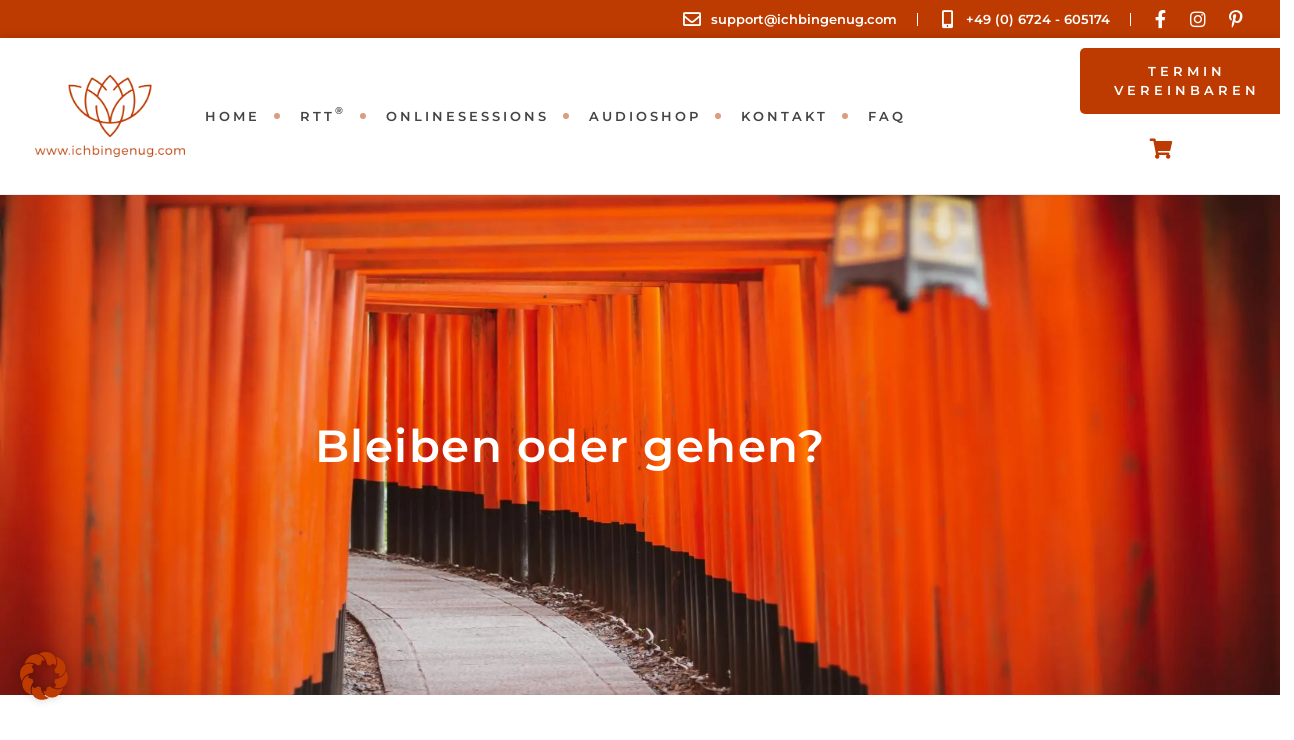

--- FILE ---
content_type: text/html; charset=UTF-8
request_url: https://ichbingenug.com/bleiben-oder-gehen5/
body_size: 37954
content:
<!doctype html>
<html lang="de" prefix="og: https://ogp.me/ns#">
<head>
	<meta charset="UTF-8">
	<meta name="viewport" content="width=device-width, initial-scale=1">
	<link rel="profile" href="https://gmpg.org/xfn/11">
	
<!-- Suchmaschinen-Optimierung durch Rank Math PRO - https://rankmath.com/ -->
<title>Bleiben oder gehen? | Glücklich sein mit der Rapid Transformational Therapy</title>
<meta name="description" content="Dieser Test kann dir helfen, besser zu verstehen, wie es um deine Ehe steht. Jede Beziehung, ob sie glücklich ist oder auf der Kippe steht, muss gehegt und"/>
<meta name="robots" content="follow, index, max-snippet:-1, max-video-preview:-1, max-image-preview:large"/>
<link rel="canonical" href="https://ichbingenug.com/bleiben-oder-gehen5/" />
<meta property="og:locale" content="de_DE" />
<meta property="og:type" content="article" />
<meta property="og:title" content="Bleiben oder gehen? | Glücklich sein mit der Rapid Transformational Therapy" />
<meta property="og:description" content="Dieser Test kann dir helfen, besser zu verstehen, wie es um deine Ehe steht. Jede Beziehung, ob sie glücklich ist oder auf der Kippe steht, muss gehegt und" />
<meta property="og:url" content="https://ichbingenug.com/bleiben-oder-gehen5/" />
<meta property="og:site_name" content="Glücklich sein mit der Rapid Transformational Therapy" />
<meta property="article:publisher" content="https://www.facebook.com/raschetransformation" />
<meta property="og:updated_time" content="2022-04-26T23:59:38+00:00" />
<meta property="article:published_time" content="2022-03-02T00:22:23+00:00" />
<meta property="article:modified_time" content="2022-04-26T23:59:38+00:00" />
<meta name="twitter:card" content="summary_large_image" />
<meta name="twitter:title" content="Bleiben oder gehen? | Glücklich sein mit der Rapid Transformational Therapy" />
<meta name="twitter:description" content="Dieser Test kann dir helfen, besser zu verstehen, wie es um deine Ehe steht. Jede Beziehung, ob sie glücklich ist oder auf der Kippe steht, muss gehegt und" />
<meta name="twitter:label1" content="Lesedauer" />
<meta name="twitter:data1" content="2 Minuten" />
<script type="application/ld+json" class="rank-math-schema-pro">{"@context":"https://schema.org","@graph":[{"@type":"Place","@id":"https://ichbingenug.com/#place","address":{"@type":"PostalAddress","streetAddress":"Lehnm\u00fchle 3","addressLocality":"Sch\u00f6neberg","postalCode":"55444","addressCountry":"Deutschland"}},{"@type":["ProfessionalService","Organization"],"@id":"https://ichbingenug.com/#organization","name":"Rasche Transformation GmbH","url":"https://ichbingenug.com","sameAs":["https://www.facebook.com/raschetransformation"],"email":"susanne.schubert@ichbingenug.com","address":{"@type":"PostalAddress","streetAddress":"Lehnm\u00fchle 3","addressLocality":"Sch\u00f6neberg","postalCode":"55444","addressCountry":"Deutschland"},"logo":{"@type":"ImageObject","@id":"https://ichbingenug.com/#logo","url":"https://ichbingenug.com/wp-content/uploads/2022/01/weislogoohnerandibg-02e159fc-1920w-2.png","contentUrl":"https://ichbingenug.com/wp-content/uploads/2022/01/weislogoohnerandibg-02e159fc-1920w-2.png","caption":"Rasche Transformation GmbH","inLanguage":"de","width":"1920","height":"1061"},"openingHours":["Monday,Tuesday,Wednesday,Thursday,Friday,Saturday,Sunday 09:00-17:00"],"location":{"@id":"https://ichbingenug.com/#place"},"image":{"@id":"https://ichbingenug.com/#logo"},"telephone":"+49 (0)6724/605174"},{"@type":"WebSite","@id":"https://ichbingenug.com/#website","url":"https://ichbingenug.com","name":"Rasche Transformation GmbH","publisher":{"@id":"https://ichbingenug.com/#organization"},"inLanguage":"de"},{"@type":"BreadcrumbList","@id":"https://ichbingenug.com/bleiben-oder-gehen5/#breadcrumb","itemListElement":[{"@type":"ListItem","position":"1","item":{"@id":"https://ichbingenug.com","name":"Startseite"}},{"@type":"ListItem","position":"2","item":{"@id":"https://ichbingenug.com/bleiben-oder-gehen5/","name":"Bleiben oder gehen?"}}]},{"@type":"WebPage","@id":"https://ichbingenug.com/bleiben-oder-gehen5/#webpage","url":"https://ichbingenug.com/bleiben-oder-gehen5/","name":"Bleiben oder gehen? | Gl\u00fccklich sein mit der Rapid Transformational Therapy","datePublished":"2022-03-02T00:22:23+00:00","dateModified":"2022-04-26T23:59:38+00:00","isPartOf":{"@id":"https://ichbingenug.com/#website"},"inLanguage":"de","breadcrumb":{"@id":"https://ichbingenug.com/bleiben-oder-gehen5/#breadcrumb"}},{"@type":"Person","@id":"https://ichbingenug.com/author/admin_123/","name":"Susanne Schubert","url":"https://ichbingenug.com/author/admin_123/","image":{"@type":"ImageObject","@id":"https://secure.gravatar.com/avatar/958571e9a32c4324de861fe094afc9709c58518532571ef48d58ae23da40b6e0?s=96&amp;d=mm&amp;r=g","url":"https://secure.gravatar.com/avatar/958571e9a32c4324de861fe094afc9709c58518532571ef48d58ae23da40b6e0?s=96&amp;d=mm&amp;r=g","caption":"Susanne Schubert","inLanguage":"de"},"sameAs":["https://ichbingenug.com/"],"worksFor":{"@id":"https://ichbingenug.com/#organization"}},{"@type":"Article","headline":"Bleiben oder gehen? | Gl\u00fccklich sein mit der Rapid Transformational Therapy","datePublished":"2022-03-02T00:22:23+00:00","dateModified":"2022-04-26T23:59:38+00:00","author":{"@id":"https://ichbingenug.com/author/admin_123/","name":"Susanne Schubert"},"publisher":{"@id":"https://ichbingenug.com/#organization"},"description":"Dieser Test kann dir helfen, besser zu verstehen, wie es um deine Ehe steht. Jede Beziehung, ob sie gl\u00fccklich ist oder auf der Kippe steht, muss gehegt und","name":"Bleiben oder gehen? | Gl\u00fccklich sein mit der Rapid Transformational Therapy","@id":"https://ichbingenug.com/bleiben-oder-gehen5/#richSnippet","isPartOf":{"@id":"https://ichbingenug.com/bleiben-oder-gehen5/#webpage"},"inLanguage":"de","mainEntityOfPage":{"@id":"https://ichbingenug.com/bleiben-oder-gehen5/#webpage"}}]}</script>
<!-- /Rank Math WordPress SEO Plugin -->

<link rel='dns-prefetch' href='//www.digistore24-scripts.com' />
<link rel='dns-prefetch' href='//www.googletagmanager.com' />
<link rel="alternate" type="application/rss+xml" title="Glücklich sein mit der Rapid Transformational Therapy &raquo; Feed" href="https://ichbingenug.com/feed/" />
<link rel="alternate" type="application/rss+xml" title="Glücklich sein mit der Rapid Transformational Therapy &raquo; Kommentar-Feed" href="https://ichbingenug.com/comments/feed/" />
<link rel="alternate" title="oEmbed (JSON)" type="application/json+oembed" href="https://ichbingenug.com/wp-json/oembed/1.0/embed?url=https%3A%2F%2Fichbingenug.com%2Fbleiben-oder-gehen5%2F" />
<link rel="alternate" title="oEmbed (XML)" type="text/xml+oembed" href="https://ichbingenug.com/wp-json/oembed/1.0/embed?url=https%3A%2F%2Fichbingenug.com%2Fbleiben-oder-gehen5%2F&#038;format=xml" />
<style id='wp-img-auto-sizes-contain-inline-css'>
img:is([sizes=auto i],[sizes^="auto," i]){contain-intrinsic-size:3000px 1500px}
/*# sourceURL=wp-img-auto-sizes-contain-inline-css */
</style>
<link rel='stylesheet' id='digistore-css' href='https://ichbingenug.com/wp-content/plugins/digistore/digistore.css?ver=6.9' media='all' />
<style id='wp-emoji-styles-inline-css'>

	img.wp-smiley, img.emoji {
		display: inline !important;
		border: none !important;
		box-shadow: none !important;
		height: 1em !important;
		width: 1em !important;
		margin: 0 0.07em !important;
		vertical-align: -0.1em !important;
		background: none !important;
		padding: 0 !important;
	}
/*# sourceURL=wp-emoji-styles-inline-css */
</style>
<link rel='stylesheet' id='wp-components-css' href='https://ichbingenug.com/wp-includes/css/dist/components/style.min.css?ver=6.9' media='all' />
<link rel='stylesheet' id='wp-preferences-css' href='https://ichbingenug.com/wp-includes/css/dist/preferences/style.min.css?ver=6.9' media='all' />
<link rel='stylesheet' id='wp-block-editor-css' href='https://ichbingenug.com/wp-includes/css/dist/block-editor/style.min.css?ver=6.9' media='all' />
<link rel='stylesheet' id='popup-maker-block-library-style-css' href='https://ichbingenug.com/wp-content/plugins/popup-maker/dist/packages/block-library-style.css?ver=dbea705cfafe089d65f1' media='all' />
<style id='global-styles-inline-css'>
:root{--wp--preset--aspect-ratio--square: 1;--wp--preset--aspect-ratio--4-3: 4/3;--wp--preset--aspect-ratio--3-4: 3/4;--wp--preset--aspect-ratio--3-2: 3/2;--wp--preset--aspect-ratio--2-3: 2/3;--wp--preset--aspect-ratio--16-9: 16/9;--wp--preset--aspect-ratio--9-16: 9/16;--wp--preset--color--black: #000000;--wp--preset--color--cyan-bluish-gray: #abb8c3;--wp--preset--color--white: #ffffff;--wp--preset--color--pale-pink: #f78da7;--wp--preset--color--vivid-red: #cf2e2e;--wp--preset--color--luminous-vivid-orange: #ff6900;--wp--preset--color--luminous-vivid-amber: #fcb900;--wp--preset--color--light-green-cyan: #7bdcb5;--wp--preset--color--vivid-green-cyan: #00d084;--wp--preset--color--pale-cyan-blue: #8ed1fc;--wp--preset--color--vivid-cyan-blue: #0693e3;--wp--preset--color--vivid-purple: #9b51e0;--wp--preset--gradient--vivid-cyan-blue-to-vivid-purple: linear-gradient(135deg,rgb(6,147,227) 0%,rgb(155,81,224) 100%);--wp--preset--gradient--light-green-cyan-to-vivid-green-cyan: linear-gradient(135deg,rgb(122,220,180) 0%,rgb(0,208,130) 100%);--wp--preset--gradient--luminous-vivid-amber-to-luminous-vivid-orange: linear-gradient(135deg,rgb(252,185,0) 0%,rgb(255,105,0) 100%);--wp--preset--gradient--luminous-vivid-orange-to-vivid-red: linear-gradient(135deg,rgb(255,105,0) 0%,rgb(207,46,46) 100%);--wp--preset--gradient--very-light-gray-to-cyan-bluish-gray: linear-gradient(135deg,rgb(238,238,238) 0%,rgb(169,184,195) 100%);--wp--preset--gradient--cool-to-warm-spectrum: linear-gradient(135deg,rgb(74,234,220) 0%,rgb(151,120,209) 20%,rgb(207,42,186) 40%,rgb(238,44,130) 60%,rgb(251,105,98) 80%,rgb(254,248,76) 100%);--wp--preset--gradient--blush-light-purple: linear-gradient(135deg,rgb(255,206,236) 0%,rgb(152,150,240) 100%);--wp--preset--gradient--blush-bordeaux: linear-gradient(135deg,rgb(254,205,165) 0%,rgb(254,45,45) 50%,rgb(107,0,62) 100%);--wp--preset--gradient--luminous-dusk: linear-gradient(135deg,rgb(255,203,112) 0%,rgb(199,81,192) 50%,rgb(65,88,208) 100%);--wp--preset--gradient--pale-ocean: linear-gradient(135deg,rgb(255,245,203) 0%,rgb(182,227,212) 50%,rgb(51,167,181) 100%);--wp--preset--gradient--electric-grass: linear-gradient(135deg,rgb(202,248,128) 0%,rgb(113,206,126) 100%);--wp--preset--gradient--midnight: linear-gradient(135deg,rgb(2,3,129) 0%,rgb(40,116,252) 100%);--wp--preset--font-size--small: 13px;--wp--preset--font-size--medium: 20px;--wp--preset--font-size--large: 36px;--wp--preset--font-size--x-large: 42px;--wp--preset--spacing--20: 0.44rem;--wp--preset--spacing--30: 0.67rem;--wp--preset--spacing--40: 1rem;--wp--preset--spacing--50: 1.5rem;--wp--preset--spacing--60: 2.25rem;--wp--preset--spacing--70: 3.38rem;--wp--preset--spacing--80: 5.06rem;--wp--preset--shadow--natural: 6px 6px 9px rgba(0, 0, 0, 0.2);--wp--preset--shadow--deep: 12px 12px 50px rgba(0, 0, 0, 0.4);--wp--preset--shadow--sharp: 6px 6px 0px rgba(0, 0, 0, 0.2);--wp--preset--shadow--outlined: 6px 6px 0px -3px rgb(255, 255, 255), 6px 6px rgb(0, 0, 0);--wp--preset--shadow--crisp: 6px 6px 0px rgb(0, 0, 0);}:root { --wp--style--global--content-size: 800px;--wp--style--global--wide-size: 1200px; }:where(body) { margin: 0; }.wp-site-blocks > .alignleft { float: left; margin-right: 2em; }.wp-site-blocks > .alignright { float: right; margin-left: 2em; }.wp-site-blocks > .aligncenter { justify-content: center; margin-left: auto; margin-right: auto; }:where(.wp-site-blocks) > * { margin-block-start: 24px; margin-block-end: 0; }:where(.wp-site-blocks) > :first-child { margin-block-start: 0; }:where(.wp-site-blocks) > :last-child { margin-block-end: 0; }:root { --wp--style--block-gap: 24px; }:root :where(.is-layout-flow) > :first-child{margin-block-start: 0;}:root :where(.is-layout-flow) > :last-child{margin-block-end: 0;}:root :where(.is-layout-flow) > *{margin-block-start: 24px;margin-block-end: 0;}:root :where(.is-layout-constrained) > :first-child{margin-block-start: 0;}:root :where(.is-layout-constrained) > :last-child{margin-block-end: 0;}:root :where(.is-layout-constrained) > *{margin-block-start: 24px;margin-block-end: 0;}:root :where(.is-layout-flex){gap: 24px;}:root :where(.is-layout-grid){gap: 24px;}.is-layout-flow > .alignleft{float: left;margin-inline-start: 0;margin-inline-end: 2em;}.is-layout-flow > .alignright{float: right;margin-inline-start: 2em;margin-inline-end: 0;}.is-layout-flow > .aligncenter{margin-left: auto !important;margin-right: auto !important;}.is-layout-constrained > .alignleft{float: left;margin-inline-start: 0;margin-inline-end: 2em;}.is-layout-constrained > .alignright{float: right;margin-inline-start: 2em;margin-inline-end: 0;}.is-layout-constrained > .aligncenter{margin-left: auto !important;margin-right: auto !important;}.is-layout-constrained > :where(:not(.alignleft):not(.alignright):not(.alignfull)){max-width: var(--wp--style--global--content-size);margin-left: auto !important;margin-right: auto !important;}.is-layout-constrained > .alignwide{max-width: var(--wp--style--global--wide-size);}body .is-layout-flex{display: flex;}.is-layout-flex{flex-wrap: wrap;align-items: center;}.is-layout-flex > :is(*, div){margin: 0;}body .is-layout-grid{display: grid;}.is-layout-grid > :is(*, div){margin: 0;}body{padding-top: 0px;padding-right: 0px;padding-bottom: 0px;padding-left: 0px;}a:where(:not(.wp-element-button)){text-decoration: underline;}:root :where(.wp-element-button, .wp-block-button__link){background-color: #32373c;border-width: 0;color: #fff;font-family: inherit;font-size: inherit;font-style: inherit;font-weight: inherit;letter-spacing: inherit;line-height: inherit;padding-top: calc(0.667em + 2px);padding-right: calc(1.333em + 2px);padding-bottom: calc(0.667em + 2px);padding-left: calc(1.333em + 2px);text-decoration: none;text-transform: inherit;}.has-black-color{color: var(--wp--preset--color--black) !important;}.has-cyan-bluish-gray-color{color: var(--wp--preset--color--cyan-bluish-gray) !important;}.has-white-color{color: var(--wp--preset--color--white) !important;}.has-pale-pink-color{color: var(--wp--preset--color--pale-pink) !important;}.has-vivid-red-color{color: var(--wp--preset--color--vivid-red) !important;}.has-luminous-vivid-orange-color{color: var(--wp--preset--color--luminous-vivid-orange) !important;}.has-luminous-vivid-amber-color{color: var(--wp--preset--color--luminous-vivid-amber) !important;}.has-light-green-cyan-color{color: var(--wp--preset--color--light-green-cyan) !important;}.has-vivid-green-cyan-color{color: var(--wp--preset--color--vivid-green-cyan) !important;}.has-pale-cyan-blue-color{color: var(--wp--preset--color--pale-cyan-blue) !important;}.has-vivid-cyan-blue-color{color: var(--wp--preset--color--vivid-cyan-blue) !important;}.has-vivid-purple-color{color: var(--wp--preset--color--vivid-purple) !important;}.has-black-background-color{background-color: var(--wp--preset--color--black) !important;}.has-cyan-bluish-gray-background-color{background-color: var(--wp--preset--color--cyan-bluish-gray) !important;}.has-white-background-color{background-color: var(--wp--preset--color--white) !important;}.has-pale-pink-background-color{background-color: var(--wp--preset--color--pale-pink) !important;}.has-vivid-red-background-color{background-color: var(--wp--preset--color--vivid-red) !important;}.has-luminous-vivid-orange-background-color{background-color: var(--wp--preset--color--luminous-vivid-orange) !important;}.has-luminous-vivid-amber-background-color{background-color: var(--wp--preset--color--luminous-vivid-amber) !important;}.has-light-green-cyan-background-color{background-color: var(--wp--preset--color--light-green-cyan) !important;}.has-vivid-green-cyan-background-color{background-color: var(--wp--preset--color--vivid-green-cyan) !important;}.has-pale-cyan-blue-background-color{background-color: var(--wp--preset--color--pale-cyan-blue) !important;}.has-vivid-cyan-blue-background-color{background-color: var(--wp--preset--color--vivid-cyan-blue) !important;}.has-vivid-purple-background-color{background-color: var(--wp--preset--color--vivid-purple) !important;}.has-black-border-color{border-color: var(--wp--preset--color--black) !important;}.has-cyan-bluish-gray-border-color{border-color: var(--wp--preset--color--cyan-bluish-gray) !important;}.has-white-border-color{border-color: var(--wp--preset--color--white) !important;}.has-pale-pink-border-color{border-color: var(--wp--preset--color--pale-pink) !important;}.has-vivid-red-border-color{border-color: var(--wp--preset--color--vivid-red) !important;}.has-luminous-vivid-orange-border-color{border-color: var(--wp--preset--color--luminous-vivid-orange) !important;}.has-luminous-vivid-amber-border-color{border-color: var(--wp--preset--color--luminous-vivid-amber) !important;}.has-light-green-cyan-border-color{border-color: var(--wp--preset--color--light-green-cyan) !important;}.has-vivid-green-cyan-border-color{border-color: var(--wp--preset--color--vivid-green-cyan) !important;}.has-pale-cyan-blue-border-color{border-color: var(--wp--preset--color--pale-cyan-blue) !important;}.has-vivid-cyan-blue-border-color{border-color: var(--wp--preset--color--vivid-cyan-blue) !important;}.has-vivid-purple-border-color{border-color: var(--wp--preset--color--vivid-purple) !important;}.has-vivid-cyan-blue-to-vivid-purple-gradient-background{background: var(--wp--preset--gradient--vivid-cyan-blue-to-vivid-purple) !important;}.has-light-green-cyan-to-vivid-green-cyan-gradient-background{background: var(--wp--preset--gradient--light-green-cyan-to-vivid-green-cyan) !important;}.has-luminous-vivid-amber-to-luminous-vivid-orange-gradient-background{background: var(--wp--preset--gradient--luminous-vivid-amber-to-luminous-vivid-orange) !important;}.has-luminous-vivid-orange-to-vivid-red-gradient-background{background: var(--wp--preset--gradient--luminous-vivid-orange-to-vivid-red) !important;}.has-very-light-gray-to-cyan-bluish-gray-gradient-background{background: var(--wp--preset--gradient--very-light-gray-to-cyan-bluish-gray) !important;}.has-cool-to-warm-spectrum-gradient-background{background: var(--wp--preset--gradient--cool-to-warm-spectrum) !important;}.has-blush-light-purple-gradient-background{background: var(--wp--preset--gradient--blush-light-purple) !important;}.has-blush-bordeaux-gradient-background{background: var(--wp--preset--gradient--blush-bordeaux) !important;}.has-luminous-dusk-gradient-background{background: var(--wp--preset--gradient--luminous-dusk) !important;}.has-pale-ocean-gradient-background{background: var(--wp--preset--gradient--pale-ocean) !important;}.has-electric-grass-gradient-background{background: var(--wp--preset--gradient--electric-grass) !important;}.has-midnight-gradient-background{background: var(--wp--preset--gradient--midnight) !important;}.has-small-font-size{font-size: var(--wp--preset--font-size--small) !important;}.has-medium-font-size{font-size: var(--wp--preset--font-size--medium) !important;}.has-large-font-size{font-size: var(--wp--preset--font-size--large) !important;}.has-x-large-font-size{font-size: var(--wp--preset--font-size--x-large) !important;}
:root :where(.wp-block-pullquote){font-size: 1.5em;line-height: 1.6;}
/*# sourceURL=global-styles-inline-css */
</style>
<link rel='stylesheet' id='woocommerce-layout-css' href='https://ichbingenug.com/wp-content/plugins/woocommerce/assets/css/woocommerce-layout.css?ver=10.4.3' media='all' />
<link rel='stylesheet' id='woocommerce-smallscreen-css' href='https://ichbingenug.com/wp-content/plugins/woocommerce/assets/css/woocommerce-smallscreen.css?ver=10.4.3' media='only screen and (max-width: 768px)' />
<link rel='stylesheet' id='woocommerce-general-css' href='https://ichbingenug.com/wp-content/plugins/woocommerce/assets/css/woocommerce.css?ver=10.4.3' media='all' />
<style id='woocommerce-inline-inline-css'>
.woocommerce form .form-row .required { visibility: visible; }
/*# sourceURL=woocommerce-inline-inline-css */
</style>
<link rel='stylesheet' id='woolentor-mini-cart-css' href='https://ichbingenug.com/wp-content/plugins/woolentor-addons-pro/assets/css/woolentor-mini-cart.css?ver=2.3.6' media='all' />
<style id='woolentor-mini-cart-inline-css'>

            .woolentor_mini_cart_icon_area{
                
                
                
            }
            .woolentor_mini_cart_counter{
                
                
            }
            .woolentor_button_area a.button{
                
                
            }
            .woolentor_button_area a.button:hover{
                
            }
            .woolentor_button_area a::before{
                
            }
        
/*# sourceURL=woolentor-mini-cart-inline-css */
</style>
<link rel='stylesheet' id='woolentor-ajax-search-css' href='https://ichbingenug.com/wp-content/plugins/woolentor-addons/assets/addons/ajax-search/css/ajax-search.css?ver=3.3.1' media='all' />
<link rel='stylesheet' id='font-awesome-css' href='https://ichbingenug.com/wp-content/plugins/elementor/assets/lib/font-awesome/css/font-awesome.min.css?ver=4.7.0' media='all' />
<link rel='stylesheet' id='simple-line-icons-wl-css' href='https://ichbingenug.com/wp-content/plugins/woolentor-addons/assets/css/simple-line-icons.css?ver=3.3.1' media='all' />
<link rel='stylesheet' id='htflexboxgrid-css' href='https://ichbingenug.com/wp-content/plugins/woolentor-addons/assets/css/htflexboxgrid.css?ver=3.3.1' media='all' />
<link rel='stylesheet' id='slick-css' href='https://ichbingenug.com/wp-content/plugins/woolentor-addons/assets/css/slick.css?ver=3.3.1' media='all' />
<link rel='stylesheet' id='woolentor-widgets-css' href='https://ichbingenug.com/wp-content/plugins/woolentor-addons/assets/css/woolentor-widgets.css?ver=3.3.1' media='all' />
<link rel='stylesheet' id='photoswipe-css' href='https://ichbingenug.com/wp-content/plugins/woocommerce/assets/css/photoswipe/photoswipe.min.css?ver=10.4.3' media='all' />
<link rel='stylesheet' id='photoswipe-default-skin-css' href='https://ichbingenug.com/wp-content/plugins/woocommerce/assets/css/photoswipe/default-skin/default-skin.min.css?ver=10.4.3' media='all' />
<link rel='stylesheet' id='woolentor-quickview-css' href='https://ichbingenug.com/wp-content/plugins/woolentor-addons/includes/modules/quickview/assets/css/frontend.css?ver=3.3.1' media='all' />
<link rel='stylesheet' id='hello-elementor-css' href='https://ichbingenug.com/wp-content/themes/hello-elementor/style.min.css?ver=3.3.0' media='all' />
<link rel='stylesheet' id='hello-elementor-theme-style-css' href='https://ichbingenug.com/wp-content/themes/hello-elementor/theme.min.css?ver=3.3.0' media='all' />
<link rel='stylesheet' id='hello-elementor-header-footer-css' href='https://ichbingenug.com/wp-content/themes/hello-elementor/header-footer.min.css?ver=3.3.0' media='all' />
<link rel='stylesheet' id='elementor-frontend-css' href='https://ichbingenug.com/wp-content/plugins/elementor/assets/css/frontend.min.css?ver=3.34.4' media='all' />
<link rel='stylesheet' id='elementor-post-6-css' href='https://ichbingenug.com/wp-content/uploads/elementor/css/post-6.css?ver=1769723417' media='all' />
<link rel='stylesheet' id='widget-heading-css' href='https://ichbingenug.com/wp-content/plugins/elementor/assets/css/widget-heading.min.css?ver=3.34.4' media='all' />
<link rel='stylesheet' id='widget-image-css' href='https://ichbingenug.com/wp-content/plugins/elementor/assets/css/widget-image.min.css?ver=3.34.4' media='all' />
<link rel='stylesheet' id='widget-nav-menu-css' href='https://ichbingenug.com/wp-content/plugins/elementor-pro/assets/css/widget-nav-menu.min.css?ver=3.27.3' media='all' />
<link rel='stylesheet' id='e-sticky-css' href='https://ichbingenug.com/wp-content/plugins/elementor-pro/assets/css/modules/sticky.min.css?ver=3.27.3' media='all' />
<link rel='stylesheet' id='e-animation-fadeIn-css' href='https://ichbingenug.com/wp-content/plugins/elementor/assets/lib/animations/styles/fadeIn.min.css?ver=3.34.4' media='all' />
<link rel='stylesheet' id='e-popup-css' href='https://ichbingenug.com/wp-content/plugins/elementor-pro/assets/css/conditionals/popup.min.css?ver=3.27.3' media='all' />
<link rel='stylesheet' id='e-animation-fadeInRight-css' href='https://ichbingenug.com/wp-content/plugins/elementor/assets/lib/animations/styles/fadeInRight.min.css?ver=3.34.4' media='all' />
<link rel='stylesheet' id='elementor-icons-css' href='https://ichbingenug.com/wp-content/plugins/elementor/assets/lib/eicons/css/elementor-icons.min.css?ver=5.46.0' media='all' />
<link rel='stylesheet' id='font-awesome-5-all-css' href='https://ichbingenug.com/wp-content/plugins/elementor/assets/lib/font-awesome/css/all.min.css?ver=3.34.4' media='all' />
<link rel='stylesheet' id='font-awesome-4-shim-css' href='https://ichbingenug.com/wp-content/plugins/elementor/assets/lib/font-awesome/css/v4-shims.min.css?ver=3.34.4' media='all' />
<link rel='stylesheet' id='e-animation-fadeInUp-css' href='https://ichbingenug.com/wp-content/plugins/elementor/assets/lib/animations/styles/fadeInUp.min.css?ver=3.34.4' media='all' />
<link rel='stylesheet' id='widget-divider-css' href='https://ichbingenug.com/wp-content/plugins/elementor/assets/css/widget-divider.min.css?ver=3.34.4' media='all' />
<link rel='stylesheet' id='elementor-post-1400-css' href='https://ichbingenug.com/wp-content/uploads/elementor/css/post-1400.css?ver=1769772611' media='all' />
<link rel='stylesheet' id='elementor-post-34-css' href='https://ichbingenug.com/wp-content/uploads/elementor/css/post-34.css?ver=1769723418' media='all' />
<link rel='stylesheet' id='elementor-post-64-css' href='https://ichbingenug.com/wp-content/uploads/elementor/css/post-64.css?ver=1769723418' media='all' />
<link rel='stylesheet' id='elementor-post-2654-css' href='https://ichbingenug.com/wp-content/uploads/elementor/css/post-2654.css?ver=1769723418' media='all' />
<link rel='stylesheet' id='elementor-post-2651-css' href='https://ichbingenug.com/wp-content/uploads/elementor/css/post-2651.css?ver=1769723418' media='all' />
<link rel='stylesheet' id='elementor-post-2244-css' href='https://ichbingenug.com/wp-content/uploads/elementor/css/post-2244.css?ver=1769723418' media='all' />
<link rel='stylesheet' id='borlabs-cookie-css' href='https://ichbingenug.com/wp-content/cache/borlabs-cookie/borlabs-cookie_1_de.css?ver=2.2.68-19' media='all' />
<link rel='stylesheet' id='popup-maker-site-css' href='//ichbingenug.com/wp-content/uploads/pum/pum-site-styles.css?generated=1755165010&#038;ver=1.21.5' media='all' />
<link rel='stylesheet' id='ecs-styles-css' href='https://ichbingenug.com/wp-content/plugins/ele-custom-skin/assets/css/ecs-style.css?ver=3.1.9' media='all' />
<link rel='stylesheet' id='elementor-gf-local-roboto-css' href='https://ichbingenug.com/wp-content/uploads/elementor/google-fonts/css/roboto.css?ver=1742248221' media='all' />
<link rel='stylesheet' id='elementor-gf-local-robotoslab-css' href='https://ichbingenug.com/wp-content/uploads/elementor/google-fonts/css/robotoslab.css?ver=1742248224' media='all' />
<link rel='stylesheet' id='elementor-gf-local-montserrat-css' href='https://ichbingenug.com/wp-content/uploads/elementor/google-fonts/css/montserrat.css?ver=1742248229' media='all' />
<link rel='stylesheet' id='elementor-icons-shared-0-css' href='https://ichbingenug.com/wp-content/plugins/elementor/assets/lib/font-awesome/css/fontawesome.min.css?ver=5.15.3' media='all' />
<link rel='stylesheet' id='elementor-icons-fa-regular-css' href='https://ichbingenug.com/wp-content/plugins/elementor/assets/lib/font-awesome/css/regular.min.css?ver=5.15.3' media='all' />
<link rel='stylesheet' id='elementor-icons-fa-solid-css' href='https://ichbingenug.com/wp-content/plugins/elementor/assets/lib/font-awesome/css/solid.min.css?ver=5.15.3' media='all' />
<link rel='stylesheet' id='elementor-icons-fa-brands-css' href='https://ichbingenug.com/wp-content/plugins/elementor/assets/lib/font-awesome/css/brands.min.css?ver=5.15.3' media='all' />
<script type="text/template" id="tmpl-variation-template">
	<div class="woocommerce-variation-description">{{{ data.variation.variation_description }}}</div>
	<div class="woocommerce-variation-price">{{{ data.variation.price_html }}}</div>
	<div class="woocommerce-variation-availability">{{{ data.variation.availability_html }}}</div>
</script>
<script type="text/template" id="tmpl-unavailable-variation-template">
	<p role="alert">Dieses Produkt ist leider nicht verfügbar. Bitte wähle eine andere Kombination.</p>
</script>
<script src="https://ichbingenug.com/wp-includes/js/jquery/jquery.min.js?ver=3.7.1" id="jquery-core-js"></script>
<script src="https://ichbingenug.com/wp-includes/js/jquery/jquery-migrate.min.js?ver=3.4.1" id="jquery-migrate-js"></script>
<script src="https://ichbingenug.com/wp-content/plugins/digistore/digistore.js?ver=6.9" id="digistore-wp-js"></script>
<script src="https://www.digistore24-scripts.com/service/digistore.js?ver=2.52wp" id="digistore-js"></script>
<script id="digistore-js-after">
window._ds24 = !window._ds24 ? {q:[],e:function(){}} : window._ds24;
            window._ds24.q.push(['digistorePromocode', {"product_id":"398831","affiliate_key":"aff","campaignkey_key":"cam"}]);
            window._ds24.e();
//# sourceURL=digistore-js-after
</script>
<script src="https://ichbingenug.com/wp-content/plugins/woocommerce/assets/js/jquery-blockui/jquery.blockUI.min.js?ver=2.7.0-wc.10.4.3" id="wc-jquery-blockui-js" data-wp-strategy="defer"></script>
<script id="wc-add-to-cart-js-extra">
var wc_add_to_cart_params = {"ajax_url":"/wp-admin/admin-ajax.php","wc_ajax_url":"/?wc-ajax=%%endpoint%%","i18n_view_cart":"Warenkorb anzeigen","cart_url":"https://ichbingenug.com","is_cart":"","cart_redirect_after_add":"no"};
//# sourceURL=wc-add-to-cart-js-extra
</script>
<script src="https://ichbingenug.com/wp-content/plugins/woocommerce/assets/js/frontend/add-to-cart.min.js?ver=10.4.3" id="wc-add-to-cart-js" defer data-wp-strategy="defer"></script>
<script src="https://ichbingenug.com/wp-content/plugins/woocommerce/assets/js/js-cookie/js.cookie.min.js?ver=2.1.4-wc.10.4.3" id="wc-js-cookie-js" defer data-wp-strategy="defer"></script>
<script id="woocommerce-js-extra">
var woocommerce_params = {"ajax_url":"/wp-admin/admin-ajax.php","wc_ajax_url":"/?wc-ajax=%%endpoint%%","i18n_password_show":"Passwort anzeigen","i18n_password_hide":"Passwort ausblenden"};
//# sourceURL=woocommerce-js-extra
</script>
<script src="https://ichbingenug.com/wp-content/plugins/woocommerce/assets/js/frontend/woocommerce.min.js?ver=10.4.3" id="woocommerce-js" defer data-wp-strategy="defer"></script>
<script src="https://ichbingenug.com/wp-includes/js/underscore.min.js?ver=1.13.7" id="underscore-js"></script>
<script id="wp-util-js-extra">
var _wpUtilSettings = {"ajax":{"url":"/wp-admin/admin-ajax.php"}};
//# sourceURL=wp-util-js-extra
</script>
<script src="https://ichbingenug.com/wp-includes/js/wp-util.min.js?ver=6.9" id="wp-util-js"></script>
<script src="https://ichbingenug.com/wp-content/plugins/woocommerce/assets/js/photoswipe/photoswipe.min.js?ver=4.1.1-wc.10.4.3" id="wc-photoswipe-js" data-wp-strategy="defer"></script>
<script src="https://ichbingenug.com/wp-content/plugins/elementor/assets/lib/font-awesome/js/v4-shims.min.js?ver=3.34.4" id="font-awesome-4-shim-js"></script>
<script id="ecs_ajax_load-js-extra">
var ecs_ajax_params = {"ajaxurl":"https://ichbingenug.com/wp-admin/admin-ajax.php","posts":"{\"page\":0,\"pagename\":\"bleiben-oder-gehen5\",\"error\":\"\",\"m\":\"\",\"p\":0,\"post_parent\":\"\",\"subpost\":\"\",\"subpost_id\":\"\",\"attachment\":\"\",\"attachment_id\":0,\"name\":\"bleiben-oder-gehen5\",\"page_id\":0,\"second\":\"\",\"minute\":\"\",\"hour\":\"\",\"day\":0,\"monthnum\":0,\"year\":0,\"w\":0,\"category_name\":\"\",\"tag\":\"\",\"cat\":\"\",\"tag_id\":\"\",\"author\":\"\",\"author_name\":\"\",\"feed\":\"\",\"tb\":\"\",\"paged\":0,\"meta_key\":\"\",\"meta_value\":\"\",\"preview\":\"\",\"s\":\"\",\"sentence\":\"\",\"title\":\"\",\"fields\":\"all\",\"menu_order\":\"\",\"embed\":\"\",\"category__in\":[],\"category__not_in\":[],\"category__and\":[],\"post__in\":[],\"post__not_in\":[],\"post_name__in\":[],\"tag__in\":[],\"tag__not_in\":[],\"tag__and\":[],\"tag_slug__in\":[],\"tag_slug__and\":[],\"post_parent__in\":[],\"post_parent__not_in\":[],\"author__in\":[],\"author__not_in\":[],\"search_columns\":[],\"post_type\":[\"post\",\"page\",\"e-landing-page\"],\"ignore_sticky_posts\":false,\"suppress_filters\":false,\"cache_results\":true,\"update_post_term_cache\":true,\"update_menu_item_cache\":false,\"lazy_load_term_meta\":true,\"update_post_meta_cache\":true,\"posts_per_page\":10,\"nopaging\":false,\"comments_per_page\":\"50\",\"no_found_rows\":false,\"order\":\"DESC\"}"};
//# sourceURL=ecs_ajax_load-js-extra
</script>
<script src="https://ichbingenug.com/wp-content/plugins/ele-custom-skin/assets/js/ecs_ajax_pagination.js?ver=3.1.9" id="ecs_ajax_load-js"></script>
<script src="https://ichbingenug.com/wp-content/plugins/ele-custom-skin/assets/js/ecs.js?ver=3.1.9" id="ecs-script-js"></script>
<link rel="https://api.w.org/" href="https://ichbingenug.com/wp-json/" /><link rel="alternate" title="JSON" type="application/json" href="https://ichbingenug.com/wp-json/wp/v2/pages/1400" /><link rel="EditURI" type="application/rsd+xml" title="RSD" href="https://ichbingenug.com/xmlrpc.php?rsd" />
<meta name="generator" content="WordPress 6.9" />
<link rel='shortlink' href='https://ichbingenug.com/?p=1400' />
<meta name="generator" content="Site Kit by Google 1.157.0" />
		<script type="text/javascript">
				window.rocketSplitTest = { 'config': { 'page': { 'base': { 'protocol': 'https://', 'host': 'ichbingenug.com', 'path': '/' } } } };
				window.rocketSplitTest.cookie = { };
				window.rocketSplitTest.cookie.create = function (name, value, days) {
					var date = new Date();
					date.setTime(date.getTime() + (days * 24 * 60 * 60 * 1000));
					document.cookie = name + "=" + value + "; expires=" + date.toGMTString() + "; path=" + window.rocketSplitTest.config.page.base.path;
				};
				window.rocketSplitTest.cookie.read = function (name) {
					var parts = ("; " + document.cookie).split("; " + name + "=");
					return (parts.length === 2) ? parts.pop().split(";").shift() : null;
				};
		</script>

			<noscript><style>.woocommerce-product-gallery{ opacity: 1 !important; }</style></noscript>
	
<!-- Durch Site Kit hinzugefügte Google AdSense Metatags -->
<meta name="google-adsense-platform-account" content="ca-host-pub-2644536267352236">
<meta name="google-adsense-platform-domain" content="sitekit.withgoogle.com">
<!-- Beende durch Site Kit hinzugefügte Google AdSense Metatags -->
<meta name="generator" content="Elementor 3.34.4; features: additional_custom_breakpoints; settings: css_print_method-external, google_font-enabled, font_display-auto">
<script>
if('0' === '1') {
    window.dataLayer = window.dataLayer || [];
    function gtag(){dataLayer.push(arguments);}
    gtag('consent', 'default', {
       'ad_storage': 'denied',
       'analytics_storage': 'denied'
    });
    gtag("js", new Date());

    gtag("config", "none", { "anonymize_ip": true });

    (function (w, d, s, i) {
    var f = d.getElementsByTagName(s)[0],
        j = d.createElement(s);
    j.async = true;
    j.src =
        "https://www.googletagmanager.com/gtag/js?id=" + i;
    f.parentNode.insertBefore(j, f);
    })(window, document, "script", "none");
}
</script>			<style>
				.e-con.e-parent:nth-of-type(n+4):not(.e-lazyloaded):not(.e-no-lazyload),
				.e-con.e-parent:nth-of-type(n+4):not(.e-lazyloaded):not(.e-no-lazyload) * {
					background-image: none !important;
				}
				@media screen and (max-height: 1024px) {
					.e-con.e-parent:nth-of-type(n+3):not(.e-lazyloaded):not(.e-no-lazyload),
					.e-con.e-parent:nth-of-type(n+3):not(.e-lazyloaded):not(.e-no-lazyload) * {
						background-image: none !important;
					}
				}
				@media screen and (max-height: 640px) {
					.e-con.e-parent:nth-of-type(n+2):not(.e-lazyloaded):not(.e-no-lazyload),
					.e-con.e-parent:nth-of-type(n+2):not(.e-lazyloaded):not(.e-no-lazyload) * {
						background-image: none !important;
					}
				}
			</style>
			<link rel="icon" href="https://ichbingenug.com/wp-content/uploads/2022/05/cropped-512-32x32.png" sizes="32x32" />
<link rel="icon" href="https://ichbingenug.com/wp-content/uploads/2022/05/cropped-512-192x192.png" sizes="192x192" />
<link rel="apple-touch-icon" href="https://ichbingenug.com/wp-content/uploads/2022/05/cropped-512-180x180.png" />
<meta name="msapplication-TileImage" content="https://ichbingenug.com/wp-content/uploads/2022/05/cropped-512-270x270.png" />
		<style id="wp-custom-css">
			.woolentor_mini_cart_icon_area {
	display: none;
}

.woocommerce-product-gallery.woocommerce-product-gallery--with-images.woocommerce-product-gallery--columns-4.images {
	float: none !important;
	width: 100% !important;
}
.woocommerce-product-gallery__wrapper .woocommerce-product-gallery__image .zoomImg {
	display: none !important;
}

.single-custom-page .onsale {
	display: none !important;
}
.woolentor_mini_cart_icon_area {
	bottom: 30px;
	left: 30px;
}

.ht-products .ht-product .ht-product-inner .ht-product-image-wrap .ht-product-image img {
	height: auto !important;
}
@media screen and (max-width: 786px) {
    .elementor-element.elementor-element-1450290 {
        width: 50% !important;
    }
    .elementor-element.elementor-element-1450290 .elementor-widget-wrap.elementor-element-populated {
        margin: 0 0 0 6px !important;    
    }    
}
.elementor-element-ba541b0 nav ul li a::after {
	content: '';
	position: absolute;
	top: 50%;
	right: 0;
	-webkit-transform: translateY(-50%);
	-ms-transform: translateY(-50%);
	transform: translateY(-50%);
	display: block;
	width: 6px;
	height: 6px;
	background-color: #BD3B00 !important;
	opacity: 0.5 !important;
	border-radius: 100%;
}
.elementor-element-ba541b0 nav ul li:last-child a::after {
	display: none;
}

.woocommerce #respond input#submit.alt, .woocommerce a.button.alt, .woocommerce button.button.alt, .woocommerce input.button.alt {
    background-color: #bd3b00;
}

.woocommerce #respond input#submit.alt:hover, .woocommerce a.button.alt:hover, .woocommerce button.button.alt:hover, .woocommerce input.button.alt:hover {
    background-color: #BF6237;
}
		</style>
		</head>
<body class="wp-singular page-template page-template-elementor_header_footer page page-id-1400 wp-custom-logo wp-embed-responsive wp-theme-hello-elementor theme-hello-elementor woocommerce-no-js woolentor_current_theme_hello-elementor theme-default woolentor-empty-cart elementor-default elementor-template-full-width elementor-kit-6 elementor-page elementor-page-1400">


<a class="skip-link screen-reader-text" href="#content">Zum Inhalt wechseln</a>

		<div data-elementor-type="header" data-elementor-id="34" class="elementor elementor-34 elementor-location-header" data-elementor-post-type="elementor_library">
					<section class="elementor-section elementor-top-section elementor-element elementor-element-2589c91 elementor-section-full_width elementor-hidden-mobile elementor-section-height-default elementor-section-height-default" data-id="2589c91" data-element_type="section" data-settings="{&quot;background_background&quot;:&quot;classic&quot;}">
						<div class="elementor-container elementor-column-gap-default">
					<div class="elementor-column elementor-col-100 elementor-top-column elementor-element elementor-element-451417e" data-id="451417e" data-element_type="column">
			<div class="elementor-widget-wrap elementor-element-populated">
						<div class="elementor-element elementor-element-95cffa0 elementor-widget__width-auto elementor-widget-mobile__width-initial elementor-view-default elementor-widget elementor-widget-icon" data-id="95cffa0" data-element_type="widget" data-widget_type="icon.default">
				<div class="elementor-widget-container">
							<div class="elementor-icon-wrapper">
			<div class="elementor-icon">
			<i aria-hidden="true" class="far fa-envelope"></i>			</div>
		</div>
						</div>
				</div>
				<div class="elementor-element elementor-element-3e70fc9 elementor-widget__width-auto elementor-widget-mobile__width-auto elementor-widget elementor-widget-heading" data-id="3e70fc9" data-element_type="widget" data-widget_type="heading.default">
				<div class="elementor-widget-container">
					<h2 class="elementor-heading-title elementor-size-default">support@ichbingenug.com</h2>				</div>
				</div>
				<div class="elementor-element elementor-element-9a4ae45 elementor-widget__width-auto elementor-widget-mobile__width-initial elementor-view-default elementor-widget elementor-widget-icon" data-id="9a4ae45" data-element_type="widget" data-widget_type="icon.default">
				<div class="elementor-widget-container">
							<div class="elementor-icon-wrapper">
			<div class="elementor-icon">
			<i aria-hidden="true" class="fas fa-mobile-alt"></i>			</div>
		</div>
						</div>
				</div>
				<div class="elementor-element elementor-element-dda7c86 elementor-widget__width-auto elementor-widget-mobile__width-auto elementor-widget elementor-widget-heading" data-id="dda7c86" data-element_type="widget" data-widget_type="heading.default">
				<div class="elementor-widget-container">
					<h2 class="elementor-heading-title elementor-size-default">+49 (0) 6724 - 605174</h2>				</div>
				</div>
				<div class="elementor-element elementor-element-744aaac elementor-widget__width-auto elementor-hidden-tablet elementor-hidden-mobile elementor-view-default elementor-widget elementor-widget-icon" data-id="744aaac" data-element_type="widget" data-widget_type="icon.default">
				<div class="elementor-widget-container">
							<div class="elementor-icon-wrapper">
			<a class="elementor-icon" href="https://www.facebook.com/raschetransformation/" target="_blank">
			<i aria-hidden="true" class="fab fa-facebook-f"></i>			</a>
		</div>
						</div>
				</div>
				<div class="elementor-element elementor-element-4ed8966 elementor-widget__width-auto elementor-hidden-tablet elementor-hidden-mobile elementor-view-default elementor-widget elementor-widget-icon" data-id="4ed8966" data-element_type="widget" data-widget_type="icon.default">
				<div class="elementor-widget-container">
							<div class="elementor-icon-wrapper">
			<a class="elementor-icon" href="https://instagram.com/raschetransformation" target="_blank">
			<i aria-hidden="true" class="fab fa-instagram"></i>			</a>
		</div>
						</div>
				</div>
				<div class="elementor-element elementor-element-3c4caf5 elementor-widget__width-auto elementor-hidden-tablet elementor-hidden-mobile elementor-view-default elementor-widget elementor-widget-icon" data-id="3c4caf5" data-element_type="widget" data-widget_type="icon.default">
				<div class="elementor-widget-container">
							<div class="elementor-icon-wrapper">
			<a class="elementor-icon" href="https://www.pinterest.com/ichbingenug/" target="_blank">
			<i aria-hidden="true" class="fab fa-pinterest-p"></i>			</a>
		</div>
						</div>
				</div>
					</div>
		</div>
					</div>
		</section>
				<header class="elementor-section elementor-top-section elementor-element elementor-element-598d5a2 elementor-section-full_width elementor-section-height-min-height sticky-header elementor-section-height-default elementor-section-items-middle" data-id="598d5a2" data-element_type="section" data-settings="{&quot;background_background&quot;:&quot;classic&quot;,&quot;sticky&quot;:&quot;top&quot;,&quot;sticky_on&quot;:[&quot;desktop&quot;],&quot;sticky_effects_offset&quot;:90,&quot;sticky_offset&quot;:0,&quot;sticky_anchor_link_offset&quot;:0}">
						<div class="elementor-container elementor-column-gap-default">
					<div class="elementor-column elementor-col-50 elementor-top-column elementor-element elementor-element-332e594" data-id="332e594" data-element_type="column">
			<div class="elementor-widget-wrap elementor-element-populated">
						<div class="elementor-element elementor-element-0efb4fc elementor-widget__width-auto logo elementor-widget-mobile__width-inherit elementor-widget elementor-widget-theme-site-logo elementor-widget-image" data-id="0efb4fc" data-element_type="widget" data-widget_type="theme-site-logo.default">
				<div class="elementor-widget-container">
											<a href="https://ichbingenug.com">
			<img fetchpriority="high" width="1920" height="1061" src="https://ichbingenug.com/wp-content/uploads/2022/01/weislogoohnerandibg-02e159fc-1920w-2.png" class="attachment-full size-full wp-image-216" alt="" srcset="https://ichbingenug.com/wp-content/uploads/2022/01/weislogoohnerandibg-02e159fc-1920w-2.png 1920w, https://ichbingenug.com/wp-content/uploads/2022/01/weislogoohnerandibg-02e159fc-1920w-2-600x332.png 600w, https://ichbingenug.com/wp-content/uploads/2022/01/weislogoohnerandibg-02e159fc-1920w-2-300x166.png 300w, https://ichbingenug.com/wp-content/uploads/2022/01/weislogoohnerandibg-02e159fc-1920w-2-1024x566.png 1024w, https://ichbingenug.com/wp-content/uploads/2022/01/weislogoohnerandibg-02e159fc-1920w-2-768x424.png 768w, https://ichbingenug.com/wp-content/uploads/2022/01/weislogoohnerandibg-02e159fc-1920w-2-1536x849.png 1536w, https://ichbingenug.com/wp-content/uploads/2022/01/elementor/thumbs/weislogoohnerandibg-02e159fc-1920w-2-pj9g89kpvoxx9ipf7o7oc2uwgsd1fpq53om6xasr4c.png 200w" sizes="(max-width: 1920px) 100vw, 1920px" />				</a>
											</div>
				</div>
				<div class="elementor-element elementor-element-ba541b0 elementor-nav-menu__align-start elementor-widget__width-auto elementor-hidden-mobile elementor-hidden-tablet elementor-nav-menu--dropdown-tablet elementor-nav-menu__text-align-aside elementor-nav-menu--toggle elementor-nav-menu--burger elementor-widget elementor-widget-nav-menu" data-id="ba541b0" data-element_type="widget" data-settings="{&quot;submenu_icon&quot;:{&quot;value&quot;:&quot;&lt;i class=\&quot;fas fa-dot-circle\&quot;&gt;&lt;\/i&gt;&quot;,&quot;library&quot;:&quot;fa-solid&quot;},&quot;layout&quot;:&quot;horizontal&quot;,&quot;toggle&quot;:&quot;burger&quot;}" data-widget_type="nav-menu.default">
				<div class="elementor-widget-container">
								<nav aria-label="Menu" class="elementor-nav-menu--main elementor-nav-menu__container elementor-nav-menu--layout-horizontal e--pointer-none">
				<ul id="menu-1-ba541b0" class="elementor-nav-menu"><li class="menu-item menu-item-type-post_type menu-item-object-page menu-item-home menu-item-26"><a href="https://ichbingenug.com/" class="elementor-item">Home</a></li>
<li class="menu-item menu-item-type-post_type menu-item-object-page menu-item-32"><a href="https://ichbingenug.com/rtt/" class="elementor-item">RTT<sup>®</sup></a></li>
<li class="menu-item menu-item-type-post_type menu-item-object-page menu-item-31"><a href="https://ichbingenug.com/onlinesessions/" class="elementor-item">OnlineSessions</a></li>
<li class="menu-item menu-item-type-post_type menu-item-object-page menu-item-27"><a href="https://ichbingenug.com/audioshop/" class="elementor-item">AudioShop</a></li>
<li class="menu-item menu-item-type-post_type menu-item-object-page menu-item-30"><a href="https://ichbingenug.com/kontakt/" class="elementor-item">Kontakt</a></li>
<li class="menu-item menu-item-type-post_type menu-item-object-page menu-item-28"><a href="https://ichbingenug.com/faq/" class="elementor-item">FAQ</a></li>
</ul>			</nav>
					<div class="elementor-menu-toggle" role="button" tabindex="0" aria-label="Menu Toggle" aria-expanded="false">
			<i aria-hidden="true" role="presentation" class="elementor-menu-toggle__icon--open eicon-menu-bar"></i><i aria-hidden="true" role="presentation" class="elementor-menu-toggle__icon--close eicon-close"></i>		</div>
					<nav class="elementor-nav-menu--dropdown elementor-nav-menu__container" aria-hidden="true">
				<ul id="menu-2-ba541b0" class="elementor-nav-menu"><li class="menu-item menu-item-type-post_type menu-item-object-page menu-item-home menu-item-26"><a href="https://ichbingenug.com/" class="elementor-item" tabindex="-1">Home</a></li>
<li class="menu-item menu-item-type-post_type menu-item-object-page menu-item-32"><a href="https://ichbingenug.com/rtt/" class="elementor-item" tabindex="-1">RTT<sup>®</sup></a></li>
<li class="menu-item menu-item-type-post_type menu-item-object-page menu-item-31"><a href="https://ichbingenug.com/onlinesessions/" class="elementor-item" tabindex="-1">OnlineSessions</a></li>
<li class="menu-item menu-item-type-post_type menu-item-object-page menu-item-27"><a href="https://ichbingenug.com/audioshop/" class="elementor-item" tabindex="-1">AudioShop</a></li>
<li class="menu-item menu-item-type-post_type menu-item-object-page menu-item-30"><a href="https://ichbingenug.com/kontakt/" class="elementor-item" tabindex="-1">Kontakt</a></li>
<li class="menu-item menu-item-type-post_type menu-item-object-page menu-item-28"><a href="https://ichbingenug.com/faq/" class="elementor-item" tabindex="-1">FAQ</a></li>
</ul>			</nav>
						</div>
				</div>
					</div>
		</div>
				<div class="elementor-column elementor-col-50 elementor-top-column elementor-element elementor-element-458fc96" data-id="458fc96" data-element_type="column">
			<div class="elementor-widget-wrap elementor-element-populated">
						<div class="elementor-element elementor-element-1d468fd elementor-align-right elementor-hidden-tablet elementor-hidden-mobile elementor-widget elementor-widget-button" data-id="1d468fd" data-element_type="widget" data-widget_type="button.default">
				<div class="elementor-widget-container">
									<div class="elementor-button-wrapper">
					<a class="elementor-button elementor-button-link elementor-size-sm" href="https://api.funnelbox.io/widget/bookings/psychtalk" target="_blank">
						<span class="elementor-button-content-wrapper">
									<span class="elementor-button-text">Termin vereinbaren</span>
					</span>
					</a>
				</div>
								</div>
				</div>
				<div class="elementor-element elementor-element-76bcb77 elementor-align-center elementor-mobile-align-right elementor-widget-tablet__width-auto elementor-widget elementor-widget-button" data-id="76bcb77" data-element_type="widget" data-widget_type="button.default">
				<div class="elementor-widget-container">
									<div class="elementor-button-wrapper">
					<a class="elementor-button elementor-button-link elementor-size-xl" href="https://www.digistore24.com/cart">
						<span class="elementor-button-content-wrapper">
						<span class="elementor-button-icon">
				<i aria-hidden="true" class="fas fa-shopping-cart"></i>			</span>
								</span>
					</a>
				</div>
								</div>
				</div>
				<div class="elementor-element elementor-element-81c117a elementor-hidden-desktop elementor-widget__width-initial elementor-widget-tablet__width-auto elementor-view-default elementor-widget elementor-widget-icon" data-id="81c117a" data-element_type="widget" data-widget_type="icon.default">
				<div class="elementor-widget-container">
							<div class="elementor-icon-wrapper">
			<a class="elementor-icon" href="#elementor-action%3Aaction%3Dpopup%3Aopen%26settings%3DeyJpZCI6IjIyNDQiLCJ0b2dnbGUiOmZhbHNlfQ%3D%3D">
			<i aria-hidden="true" class="fas fa-bars"></i>			</a>
		</div>
						</div>
				</div>
					</div>
		</div>
					</div>
		</header>
				<section class="elementor-section elementor-top-section elementor-element elementor-element-82b2393 elementor-section-boxed elementor-section-height-default elementor-section-height-default" data-id="82b2393" data-element_type="section">
						<div class="elementor-container elementor-column-gap-default">
					<div class="elementor-column elementor-col-100 elementor-top-column elementor-element elementor-element-7be2887" data-id="7be2887" data-element_type="column">
			<div class="elementor-widget-wrap elementor-element-populated">
						<div class="elementor-element elementor-element-1af8bad elementor-widget elementor-widget-html" data-id="1af8bad" data-element_type="widget" data-widget_type="html.default">
				<div class="elementor-widget-container">
					<script src="https://www.digistore24-scripts.com/service/digistore.js"></script> <script> digistoreCart(); </script>				</div>
				</div>
					</div>
		</div>
					</div>
		</section>
				</div>
				<div data-elementor-type="wp-page" data-elementor-id="1400" class="elementor elementor-1400" data-elementor-post-type="page">
						<section class="elementor-section elementor-top-section elementor-element elementor-element-2a67e0f elementor-section-height-min-height elementor-section-boxed elementor-section-height-default elementor-section-items-middle" data-id="2a67e0f" data-element_type="section" data-settings="{&quot;background_background&quot;:&quot;classic&quot;}">
							<div class="elementor-background-overlay"></div>
							<div class="elementor-container elementor-column-gap-default">
					<div class="elementor-column elementor-col-100 elementor-top-column elementor-element elementor-element-e8292d6" data-id="e8292d6" data-element_type="column">
			<div class="elementor-widget-wrap elementor-element-populated">
						<div class="elementor-element elementor-element-1f2d53b animated-slow elementor-invisible elementor-widget elementor-widget-heading" data-id="1f2d53b" data-element_type="widget" data-settings="{&quot;_animation&quot;:&quot;fadeInUp&quot;}" data-widget_type="heading.default">
				<div class="elementor-widget-container">
					<h2 class="elementor-heading-title elementor-size-default">Bleiben oder gehen?</h2>				</div>
				</div>
					</div>
		</div>
					</div>
		</section>
				<section class="elementor-section elementor-top-section elementor-element elementor-element-63b2ab9 elementor-section-boxed elementor-section-height-default elementor-section-height-default" data-id="63b2ab9" data-element_type="section">
						<div class="elementor-container elementor-column-gap-default">
					<div class="elementor-column elementor-col-100 elementor-top-column elementor-element elementor-element-923e768" data-id="923e768" data-element_type="column">
			<div class="elementor-widget-wrap elementor-element-populated">
						<div class="elementor-element elementor-element-d8308e5 elementor-widget elementor-widget-heading" data-id="d8308e5" data-element_type="widget" data-widget_type="heading.default">
				<div class="elementor-widget-container">
					<h2 class="elementor-heading-title elementor-size-default">Deine Testergebnisse</h2>				</div>
				</div>
				<div class="elementor-element elementor-element-80d52b9 elementor-widget elementor-widget-text-editor" data-id="80d52b9" data-element_type="widget" data-widget_type="text-editor.default">
				<div class="elementor-widget-container">
									<p>Dieser Test kann dir helfen, besser zu verstehen, wie es um deine Ehe steht. Jede Beziehung, ob sie glücklich ist oder auf der Kippe steht, muss gehegt und gepflegt werden, um zu blühen und zu wachsen. Wenn du es gerade schwer hast in deiner Ehe, bedeutet das noch nicht, dass alles verloren ist. Wenn du in deiner Ehe ganz zufrieden bist, bedeutet das nicht, dass du dich zurücklehnen solltest. Bedenke, dass Paare im Schnitt sechs Jahre zu spät beginnen, etwas gegen ihre Eheprobleme zu unternehmen.</p>								</div>
				</div>
					</div>
		</div>
					</div>
		</section>
				<section class="elementor-section elementor-top-section elementor-element elementor-element-a9e028d bleiben elementor-section-boxed elementor-section-height-default elementor-section-height-default" data-id="a9e028d" data-element_type="section">
						<div class="elementor-container elementor-column-gap-default">
					<div class="elementor-column elementor-col-50 elementor-top-column elementor-element elementor-element-e726681" data-id="e726681" data-element_type="column" data-settings="{&quot;background_background&quot;:&quot;classic&quot;}">
			<div class="elementor-widget-wrap">
							</div>
		</div>
				<div class="elementor-column elementor-col-50 elementor-top-column elementor-element elementor-element-326458f" data-id="326458f" data-element_type="column" data-settings="{&quot;background_background&quot;:&quot;classic&quot;}">
			<div class="elementor-widget-wrap elementor-element-populated">
						<div class="elementor-element elementor-element-f5fd1c4 elementor-widget elementor-widget-text-editor" data-id="f5fd1c4" data-element_type="widget" data-widget_type="text-editor.default">
				<div class="elementor-widget-container">
									<p><strong>VORSICHT: In deiner Ehe gibt es klare Anzeichen für emotionalen Missbrauch.</strong></p><p>Und so wie es aussieht, bist du derjenige/diejenige, der den emotionalen Missbrauch betreibt. Der häufigste Grund, warum Beziehungen scheitern, lässt sich auf einen Punkt zurückführen: Fehlende Wertschätzung. Fehlende Wertschätzung teilt sich auf vielfache Weise mit. Missachtung der emotionalen Bedürfnisse des Gegenübers, der Bedürfnisse nach körperlicher Nähe und Sex, Missachtung der Grenzen des Ehepartners, Missachtung seiner Leistungen, Missachtung seiner Person, Missachtung seiner Wünsche und Ziele. Wenn aus deinem Lieblingsmenschen deine Lieblingszielscheibe für deine miese Laune und dein Genörgel geworden ist, dann ist es höchste Zeit, in dich zu gehen und nach den Ursachen zu forschen.</p><p>Wo bist du falsch abgebogen in deiner Beziehung? Was treibt dich an, deinen Ehepartner nur unter den Vorzeichen der Fehlersuche zu betrachten? Wieso glaubst du, dass du das Recht hast, ihn umfassend und permanent zu tadeln? Es fällt dir selber nicht mehr auf, weil es eine Funktion deiner Psyche ist: du projizierst deine eigenen Unzulänglichkeiten, mit denen du dich nicht auseinandersetzen magst, nach außen auf deinen Ehepartner. Das ist schlimm. Und es MUSS aufhören. Du machst sonst kaputt, was dir eigentlich kostbar sein müsste. Trau dich, deinen Schatten auszuloten und dein destruktives Verhalten zu rekonditionieren. RTT und Dr. Susanne Schubert unterstützen dich dabei.</p>								</div>
				</div>
					</div>
		</div>
					</div>
		</section>
				<section class="elementor-section elementor-top-section elementor-element elementor-element-e5d28c7 elementor-section-boxed elementor-section-height-default elementor-section-height-default" data-id="e5d28c7" data-element_type="section">
						<div class="elementor-container elementor-column-gap-default">
					<div class="elementor-column elementor-col-100 elementor-top-column elementor-element elementor-element-c40f221" data-id="c40f221" data-element_type="column">
			<div class="elementor-widget-wrap elementor-element-populated">
						<div class="elementor-element elementor-element-e55e438 elementor-widget elementor-widget-heading" data-id="e55e438" data-element_type="widget" data-widget_type="heading.default">
				<div class="elementor-widget-container">
					<h2 class="elementor-heading-title elementor-size-default">Nur hier und jetzt!</h2>				</div>
				</div>
				<div class="elementor-element elementor-element-daf3e1f elementor-widget elementor-widget-heading" data-id="daf3e1f" data-element_type="widget" data-widget_type="heading.default">
				<div class="elementor-widget-container">
					<h2 class="elementor-heading-title elementor-size-default">Ausgewählte RTT Pakete mit 20% Rabatt!</h2>				</div>
				</div>
				<div class="elementor-element elementor-element-c8c50be elementor-widget elementor-widget-heading" data-id="c8c50be" data-element_type="widget" data-widget_type="heading.default">
				<div class="elementor-widget-container">
					<h2 class="elementor-heading-title elementor-size-default">Sichere dir einen Termin für eines meiner RTT Behandlungspakete mit vollem Fokus auf deine Resilienz.</h2>				</div>
				</div>
					</div>
		</div>
					</div>
		</section>
				<section class="elementor-section elementor-top-section elementor-element elementor-element-8d96783 elementor-section-boxed elementor-section-height-default elementor-section-height-default" data-id="8d96783" data-element_type="section" data-settings="{&quot;background_background&quot;:&quot;classic&quot;}">
							<div class="elementor-background-overlay"></div>
							<div class="elementor-container elementor-column-gap-default">
					<div class="elementor-column elementor-col-33 elementor-top-column elementor-element elementor-element-18af1ad" data-id="18af1ad" data-element_type="column" data-settings="{&quot;background_background&quot;:&quot;classic&quot;}">
			<div class="elementor-widget-wrap elementor-element-populated">
						<div class="elementor-element elementor-element-cb38d0b elementor-view-default elementor-widget elementor-widget-icon" data-id="cb38d0b" data-element_type="widget" data-widget_type="icon.default">
				<div class="elementor-widget-container">
							<div class="elementor-icon-wrapper">
			<div class="elementor-icon">
			<svg xmlns="http://www.w3.org/2000/svg" viewBox="0 0 100 100" id="1975123800" class="svg u_1975123800" data-icon-name="li-dna"><path d="M88,36.8c0.5-0.5,0.5-1.3,0-1.7L65.3,12.3c-0.5-0.5-1.3-0.5-1.7,0c-3.2,3.2-5.5,7.1-6.8,11.2c0,0,0,0,0,0 c-1.7,5.3-1.8,11-0.2,16.4c-2.5-0.7-5.2-1.1-7.9-1.1c-7.5,0-14.5,2.9-19.8,8.2c-3.2,3.2-5.5,7.1-6.8,11.2c0,0,0,0,0,0 c-1.7,5.3-1.8,11-0.2,16.4c-2.9-0.8-5.9-1.2-9-1.1c-0.7,0-1.2,0.6-1.2,1.3c0,0.7,0.6,1.2,1.3,1.2c3.4-0.1,6.7,0.4,9.9,1.5 c1.1,3,1.6,6.1,1.6,9.3c0,0.7,0.5,1.2,1.2,1.2c0,0,0,0,0,0c0.7,0,1.2-0.5,1.2-1.2c0-2.8-0.3-5.6-1.1-8.3c2.5,0.7,5.2,1.1,7.8,1.1h0 c7.5,0,14.5-2.9,19.8-8.2c3.2-3.2,5.5-7.1,6.8-11.2c0,0,0,0,0,0c1.7-5.3,1.8-11,0.2-16.4c2.6,0.7,5.2,1.1,7.8,1.1 c2.9,0,5.8-0.5,8.6-1.4c0,0,0,0,0.1,0C81,42.2,84.9,40,88,36.8z M64.5,15l20.9,20.9c-2.6,2.3-5.5,4.1-8.7,5.2L59.3,23.6 C60.4,20.5,62.2,17.5,64.5,15z M57.5,42.8c1.8,4.8,2,9.9,0.9,14.6L42.9,41.9c1.9-0.4,3.8-0.7,5.8-0.7C51.7,41.3,54.7,41.8,57.5,42.8 z M52.4,68.8L31.5,47.9c2.6-2.3,5.5-4.1,8.7-5.2l17.4,17.4C56.5,63.3,54.7,66.3,52.4,68.8z M42,75.8L24.6,58.4 c1.1-3.2,2.9-6.1,5.2-8.7l20.9,20.9C48.1,72.9,45.2,74.7,42,75.8z M24.7,75.7c-1.8-4.8-2-9.9-0.9-14.6l15.5,15.5 c-1.9,0.4-3.8,0.7-5.8,0.7C30.5,77.2,27.5,76.7,24.7,75.7z M59.4,40.9c-1.8-4.8-2-9.8-0.9-14.6L74,41.8 C69.2,42.9,64.2,42.7,59.4,40.9z"></path></svg>			</div>
		</div>
						</div>
				</div>
				<div class="elementor-element elementor-element-6be9977 elementor-widget elementor-widget-heading" data-id="6be9977" data-element_type="widget" data-widget_type="heading.default">
				<div class="elementor-widget-container">
					<h2 class="elementor-heading-title elementor-size-default">Glücks-DNA</h2>				</div>
				</div>
				<div class="elementor-element elementor-element-cff186d elementor-widget elementor-widget-text-editor" data-id="cff186d" data-element_type="widget" data-widget_type="text-editor.default">
				<div class="elementor-widget-container">
									<p>Voller Fokus auf dein Wachstum und dein Glück und zwar für sechs Monate. Implementiere Positivität und Glücksfähigkeit in deine DNA.</p><ul><li>Persönliches Assessment und Zielvereinbarung</li><li>Begleitendes Workbook zur Lenkung deiner Fortschritte</li><li>3 transformative RTT Sessions</li><li>3 maßgeschneiderte Audioaufnahmen</li><li>unterstützende Subliminal Audios aus unserer Audiothek</li><li>Freundliche Denkzettel für das kontinuierliche Self-Assessment (insgesamt 10 Denkanstöße in Form von Fragen, Aufgaben, Übungen)</li><li>Sechs Mentoring-Gespräche per Zoom</li><li>Erweiterter telefonischer Zugang</li></ul>								</div>
				</div>
				<div class="elementor-element elementor-element-eabf729 elementor-widget-divider--view-line elementor-widget elementor-widget-divider" data-id="eabf729" data-element_type="widget" data-widget_type="divider.default">
				<div class="elementor-widget-container">
							<div class="elementor-divider">
			<span class="elementor-divider-separator">
						</span>
		</div>
						</div>
				</div>
				<div class="elementor-element elementor-element-8ffd5f5 elementor-widget elementor-widget-heading" data-id="8ffd5f5" data-element_type="widget" data-widget_type="heading.default">
				<div class="elementor-widget-container">
					<h2 class="elementor-heading-title elementor-size-default">Statt</h2>				</div>
				</div>
				<div class="elementor-element elementor-element-2d89ee9 elementor-widget elementor-widget-heading" data-id="2d89ee9" data-element_type="widget" data-widget_type="heading.default">
				<div class="elementor-widget-container">
					<h2 class="elementor-heading-title elementor-size-default">€ 4.000,-</h2>				</div>
				</div>
				<div class="elementor-element elementor-element-a5b3a80 elementor-widget elementor-widget-heading" data-id="a5b3a80" data-element_type="widget" data-widget_type="heading.default">
				<div class="elementor-widget-container">
					<h2 class="elementor-heading-title elementor-size-default">jetzt nur</h2>				</div>
				</div>
				<div class="elementor-element elementor-element-83f0241 elementor-widget elementor-widget-heading" data-id="83f0241" data-element_type="widget" data-widget_type="heading.default">
				<div class="elementor-widget-container">
					<h2 class="elementor-heading-title elementor-size-default">€ 3.200,-</h2>				</div>
				</div>
				<div class="elementor-element elementor-element-ed43339 elementor-widget elementor-widget-heading" data-id="ed43339" data-element_type="widget" data-widget_type="heading.default">
				<div class="elementor-widget-container">
					<h2 class="elementor-heading-title elementor-size-default">inkl. 19 % Mwst.</h2>				</div>
				</div>
				<div class="elementor-element elementor-element-55a8b47 elementor-align-center elementor-widget elementor-widget-button" data-id="55a8b47" data-element_type="widget" data-widget_type="button.default">
				<div class="elementor-widget-container">
									<div class="elementor-button-wrapper">
					<a class="elementor-button elementor-button-link elementor-size-sm" href="https://calendly.com/ichbingenug/glucks-dna-klon" target="_blank" rel="noopener">
						<span class="elementor-button-content-wrapper">
									<span class="elementor-button-text">Termin sichern</span>
					</span>
					</a>
				</div>
								</div>
				</div>
					</div>
		</div>
				<div class="elementor-column elementor-col-33 elementor-top-column elementor-element elementor-element-24c6953" data-id="24c6953" data-element_type="column" data-settings="{&quot;background_background&quot;:&quot;classic&quot;}">
			<div class="elementor-widget-wrap elementor-element-populated">
						<div class="elementor-element elementor-element-c61a2d6 elementor-view-default elementor-widget elementor-widget-icon" data-id="c61a2d6" data-element_type="widget" data-widget_type="icon.default">
				<div class="elementor-widget-container">
							<div class="elementor-icon-wrapper">
			<div class="elementor-icon">
			<svg xmlns="http://www.w3.org/2000/svg" viewBox="0 0 100 100" id="1382422347" class="svg u_1382422347" data-icon-name="li_open_lock"><g><path d="M33,44.7v-7.5c0-8.9,7.2-16.1,16.1-16.1c6.5,0,12.3,3.9,14.8,9.8l1.8-0.8c-2.8-6.7-9.4-11-16.6-11  c-10,0-18.1,8.1-18.1,18.1v7.5h-4.3v13.8c0,12.3,10,22.3,22.3,22.3c12.3,0,22.3-10,22.3-22.3V44.7H33z M69.4,58.5  c0,11.2-9.1,20.3-20.3,20.3s-20.3-9.1-20.3-20.3V46.7h40.7V58.5z"></path><rect x="47.1" y="60" width="4" height="4"></rect></g></svg>			</div>
		</div>
						</div>
				</div>
				<div class="elementor-element elementor-element-89acb4d elementor-widget elementor-widget-heading" data-id="89acb4d" data-element_type="widget" data-widget_type="heading.default">
				<div class="elementor-widget-container">
					<h2 class="elementor-heading-title elementor-size-default">RTT &amp; Mentoring</h2>				</div>
				</div>
				<div class="elementor-element elementor-element-a55171d elementor-widget elementor-widget-text-editor" data-id="a55171d" data-element_type="widget" data-widget_type="text-editor.default">
				<div class="elementor-widget-container">
									<p>Dein Aufstieg in die Sphäre des Mentoring.</p><p>Durch die Kombination aus geführtem Self Assessment, der Arbeit am Unterbewussten mit RTT und deiner gezielten Neuausrichtung schließt du deine inneren Potenziale auf. Fühlt sich wie Luxus an, den man nicht mehr missen möchte.</p><p>Das Paket umfasst:</p><ul><li>Persönliches Assessment</li><li>Begleitendes Workbook zur Lenkung deiner Fortschritte</li><li>Erste RTT Session (90 Minuten)</li><li>Erste maßgeschneiderte Audioaufnahme</li><li>Zweite RTT Session (90 Minuten)</li><li>Zweite maßgeschneiderte Audioaufnahme</li><li>Drei Mentoring-Gespräche per Zoom</li><li>Zwei unterstützende Subliminal Audios aus unserer Audiothek</li><li>5 thematisch relevante Denkzettel (Denkanstöße in Form von Fragen, Aufgaben, Übungen)</li><li>Bilanz nach 12 Wochen</li></ul>								</div>
				</div>
				<div class="elementor-element elementor-element-2c1b9a0 elementor-widget-divider--view-line elementor-widget elementor-widget-divider" data-id="2c1b9a0" data-element_type="widget" data-widget_type="divider.default">
				<div class="elementor-widget-container">
							<div class="elementor-divider">
			<span class="elementor-divider-separator">
						</span>
		</div>
						</div>
				</div>
				<div class="elementor-element elementor-element-bee3046 elementor-widget elementor-widget-heading" data-id="bee3046" data-element_type="widget" data-widget_type="heading.default">
				<div class="elementor-widget-container">
					<h2 class="elementor-heading-title elementor-size-default">Statt</h2>				</div>
				</div>
				<div class="elementor-element elementor-element-c3175aa elementor-widget elementor-widget-heading" data-id="c3175aa" data-element_type="widget" data-widget_type="heading.default">
				<div class="elementor-widget-container">
					<h2 class="elementor-heading-title elementor-size-default">€ 2.000,-</h2>				</div>
				</div>
				<div class="elementor-element elementor-element-5e0f2c4 elementor-widget elementor-widget-heading" data-id="5e0f2c4" data-element_type="widget" data-widget_type="heading.default">
				<div class="elementor-widget-container">
					<h2 class="elementor-heading-title elementor-size-default">jetzt nur</h2>				</div>
				</div>
				<div class="elementor-element elementor-element-7ffcc3c elementor-widget elementor-widget-heading" data-id="7ffcc3c" data-element_type="widget" data-widget_type="heading.default">
				<div class="elementor-widget-container">
					<h2 class="elementor-heading-title elementor-size-default">€ 1.600,-</h2>				</div>
				</div>
				<div class="elementor-element elementor-element-d5b549e elementor-widget elementor-widget-heading" data-id="d5b549e" data-element_type="widget" data-widget_type="heading.default">
				<div class="elementor-widget-container">
					<h2 class="elementor-heading-title elementor-size-default">inkl. 19 % Mwst.</h2>				</div>
				</div>
				<div class="elementor-element elementor-element-a90e740 elementor-align-center elementor-widget elementor-widget-button" data-id="a90e740" data-element_type="widget" data-widget_type="button.default">
				<div class="elementor-widget-container">
									<div class="elementor-button-wrapper">
					<a class="elementor-button elementor-button-link elementor-size-sm" href="https://calendly.com/ichbingenug/rtt-und-mentoring-klon" target="_blank" rel="noopener">
						<span class="elementor-button-content-wrapper">
									<span class="elementor-button-text">Jetzt buchen</span>
					</span>
					</a>
				</div>
								</div>
				</div>
					</div>
		</div>
				<div class="elementor-column elementor-col-33 elementor-top-column elementor-element elementor-element-134376d" data-id="134376d" data-element_type="column" data-settings="{&quot;background_background&quot;:&quot;classic&quot;}">
			<div class="elementor-widget-wrap elementor-element-populated">
						<div class="elementor-element elementor-element-741d519 elementor-view-default elementor-widget elementor-widget-icon" data-id="741d519" data-element_type="widget" data-widget_type="icon.default">
				<div class="elementor-widget-container">
							<div class="elementor-icon-wrapper">
			<div class="elementor-icon">
			<svg xmlns="http://www.w3.org/2000/svg" viewBox="0 0 100 100" id="1690667141" class="svg u_1690667141" data-icon-name="li-cherries"><path d="M71.9,51.2c-2,0-3.8,0.3-5.6,1L50,25v0.1L49.9,25c-4.3-6.2-11.4-9.9-19-9.9c-7.5,0-14.6,3.7-19,9.9l-0.5,0.7l0.5,0.7 c4.3,6.2,11.4,9.9,19,9.9c6.4,0,12.5-2.7,16.8-7.3l-14,23.3c-1.7-0.6-3.6-1-5.6-1c-9.3,0-16.9,7.6-16.9,16.9s7.6,16.8,16.9,16.8 S45,77.3,45,68c0-6.4-3.6-12.1-9-14.9l14-23.3l14,23.3c-5.3,2.8-9,8.4-9,14.9c0,9.3,7.6,16.9,16.9,16.9S88.8,77.3,88.8,68 S81.2,51.2,71.9,51.2z M30.9,33.8c-6.4,0-12.5-3-16.4-8.1c3.9-5.1,10-8.1,16.4-8.1c5.9,0,11.4,2.5,15.3,6.9H22.9v2.5h23.3 C42.3,31.2,36.7,33.8,30.9,33.8z M42.5,68c0,7.9-6.4,14.4-14.4,14.4c-7.9,0-14.4-6.4-14.4-14.4c0-7.9,6.4-14.4,14.4-14.4 c1.5,0,2.9,0.2,4.3,0.7L30.2,58l2.1,1.3l2.4-4C39.3,57.8,42.5,62.5,42.5,68z M71.9,82.4C64,82.4,57.5,76,57.5,68 c0-5.5,3.2-10.3,7.8-12.7l2.4,4l2.1-1.3l-2.2-3.7c1.4-0.4,2.8-0.7,4.3-0.7c7.9,0,14.4,6.4,14.4,14.4C86.2,75.9,79.8,82.4,71.9,82.4z "></path></svg>			</div>
		</div>
						</div>
				</div>
				<div class="elementor-element elementor-element-bd49b9b elementor-widget elementor-widget-heading" data-id="bd49b9b" data-element_type="widget" data-widget_type="heading.default">
				<div class="elementor-widget-container">
					<h2 class="elementor-heading-title elementor-size-default">Ehe Retter</h2>				</div>
				</div>
				<div class="elementor-element elementor-element-26dd33d elementor-widget elementor-widget-text-editor" data-id="26dd33d" data-element_type="widget" data-widget_type="text-editor.default">
				<div class="elementor-widget-container">
									<p>Wir alle tragen unsere erworbenen Einstellungen bezüglich der Ehe in unsere Beziehungen hinein. Unsere limitierenden Überzeugungen sind es, die uns ein glückliches Beziehungsleben erschweren oder gar unmöglich machen.</p><p>Wenn ihr mit eurer Ehe in einem Meer aus Groll, Missgunst oder Enttäuschung zu versinken droht, dann ist es höchste Zeit, eine Rettungsleine auszuwerfen und euch das liebende Gefühl zurückzuholen.</p><ul><li>Assessment-Gespräch mit beiden Partnern</li><li>Assessment-Gespräche einzeln</li><li>2 RTT Sessions oder 2 Yager Code Sessions einzeln</li><li>2 individuelle Audioaufnahmen (bei der Wahl der Methode RTT)</li><li>unterstützende Subliminal Audios aus unserer Audiothek</li><li>Freundliche Denkzettel für das Self-Assessment</li><li>Check-In einzeln nach 10 Tagen</li><li>Gemeinsame Bilanz nach ca. sechs Wochen</li></ul>								</div>
				</div>
				<div class="elementor-element elementor-element-74fb59d elementor-widget-divider--view-line elementor-widget elementor-widget-divider" data-id="74fb59d" data-element_type="widget" data-widget_type="divider.default">
				<div class="elementor-widget-container">
							<div class="elementor-divider">
			<span class="elementor-divider-separator">
						</span>
		</div>
						</div>
				</div>
				<div class="elementor-element elementor-element-301f8ac elementor-widget elementor-widget-heading" data-id="301f8ac" data-element_type="widget" data-widget_type="heading.default">
				<div class="elementor-widget-container">
					<h2 class="elementor-heading-title elementor-size-default">Statt</h2>				</div>
				</div>
				<div class="elementor-element elementor-element-1e7e4eb elementor-widget elementor-widget-heading" data-id="1e7e4eb" data-element_type="widget" data-widget_type="heading.default">
				<div class="elementor-widget-container">
					<h2 class="elementor-heading-title elementor-size-default">€ 2.300,-</h2>				</div>
				</div>
				<div class="elementor-element elementor-element-ad127d0 elementor-widget elementor-widget-heading" data-id="ad127d0" data-element_type="widget" data-widget_type="heading.default">
				<div class="elementor-widget-container">
					<h2 class="elementor-heading-title elementor-size-default">jetzt nur</h2>				</div>
				</div>
				<div class="elementor-element elementor-element-68be3fb elementor-widget elementor-widget-heading" data-id="68be3fb" data-element_type="widget" data-widget_type="heading.default">
				<div class="elementor-widget-container">
					<h2 class="elementor-heading-title elementor-size-default">€ 1.840,-</h2>				</div>
				</div>
				<div class="elementor-element elementor-element-4308c30 elementor-widget elementor-widget-heading" data-id="4308c30" data-element_type="widget" data-widget_type="heading.default">
				<div class="elementor-widget-container">
					<h2 class="elementor-heading-title elementor-size-default">inkl. 19 % Mwst.</h2>				</div>
				</div>
				<div class="elementor-element elementor-element-fc2a5ba elementor-align-center elementor-widget elementor-widget-button" data-id="fc2a5ba" data-element_type="widget" data-widget_type="button.default">
				<div class="elementor-widget-container">
									<div class="elementor-button-wrapper">
					<a class="elementor-button elementor-button-link elementor-size-sm" href="https://calendly.com/ichbingenug/eheretter-klon" target="_blank" rel="noopener">
						<span class="elementor-button-content-wrapper">
									<span class="elementor-button-text">Termin sichern</span>
					</span>
					</a>
				</div>
								</div>
				</div>
					</div>
		</div>
					</div>
		</section>
				<section class="elementor-section elementor-top-section elementor-element elementor-element-d8a89fe elementor-section-boxed elementor-section-height-default elementor-section-height-default" data-id="d8a89fe" data-element_type="section">
						<div class="elementor-container elementor-column-gap-default">
					<div class="elementor-column elementor-col-100 elementor-top-column elementor-element elementor-element-4800ee8" data-id="4800ee8" data-element_type="column">
			<div class="elementor-widget-wrap elementor-element-populated">
						<div class="elementor-element elementor-element-97f1880 elementor-align-center elementor-widget elementor-widget-button" data-id="97f1880" data-element_type="widget" data-widget_type="button.default">
				<div class="elementor-widget-container">
									<div class="elementor-button-wrapper">
					<a class="elementor-button elementor-button-link elementor-size-sm" href="/preise-und-buchung">
						<span class="elementor-button-content-wrapper">
									<span class="elementor-button-text">Weitere Therapie-Pakete</span>
					</span>
					</a>
				</div>
								</div>
				</div>
					</div>
		</div>
					</div>
		</section>
				</div>
				<div data-elementor-type="footer" data-elementor-id="64" class="elementor elementor-64 elementor-location-footer" data-elementor-post-type="elementor_library">
					<section class="elementor-section elementor-top-section elementor-element elementor-element-8c9415f elementor-section-boxed elementor-section-height-default elementor-section-height-default" data-id="8c9415f" data-element_type="section" data-settings="{&quot;background_background&quot;:&quot;classic&quot;}">
						<div class="elementor-container elementor-column-gap-default">
					<div class="elementor-column elementor-col-25 elementor-top-column elementor-element elementor-element-41c7735" data-id="41c7735" data-element_type="column">
			<div class="elementor-widget-wrap elementor-element-populated">
						<div class="elementor-element elementor-element-f4e8439 elementor-hidden-tablet elementor-hidden-mobile elementor-widget elementor-widget-heading" data-id="f4e8439" data-element_type="widget" data-widget_type="heading.default">
				<div class="elementor-widget-container">
					<h3 class="elementor-heading-title elementor-size-default">Über uns</h3>				</div>
				</div>
				<div class="elementor-element elementor-element-157ccf1 elementor-hidden-tablet elementor-hidden-mobile elementor-widget elementor-widget-heading" data-id="157ccf1" data-element_type="widget" data-widget_type="heading.default">
				<div class="elementor-widget-container">
					<h3 class="elementor-heading-title elementor-size-default"><b>www.ichbingenug.com</b> ist der Webauftritt der Rasche Transformation GmbH. Wir bieten psychologische Beratung sowie Audios für die Entwicklung eines starken Mindsets an.</h3>				</div>
				</div>
					</div>
		</div>
				<div class="elementor-column elementor-col-25 elementor-top-column elementor-element elementor-element-e3ad4ae" data-id="e3ad4ae" data-element_type="column">
			<div class="elementor-widget-wrap elementor-element-populated">
						<div class="elementor-element elementor-element-79e3b22 elementor-hidden-tablet elementor-hidden-mobile elementor-widget elementor-widget-heading" data-id="79e3b22" data-element_type="widget" data-widget_type="heading.default">
				<div class="elementor-widget-container">
					<h3 class="elementor-heading-title elementor-size-default">Kontakt</h3>				</div>
				</div>
				<div class="elementor-element elementor-element-0b28d50 elementor-hidden-tablet elementor-hidden-mobile elementor-widget elementor-widget-heading" data-id="0b28d50" data-element_type="widget" data-widget_type="heading.default">
				<div class="elementor-widget-container">
					<h3 class="elementor-heading-title elementor-size-default">Rasche Transformation GmbH </br> Tel. +49 (0) 6724 - 605174 </br> support@ichbingenug.com</br> Lehnmühle 3 </br>55444 Schöneberg</h3>				</div>
				</div>
					</div>
		</div>
				<div class="elementor-column elementor-col-25 elementor-top-column elementor-element elementor-element-afcbbfb" data-id="afcbbfb" data-element_type="column">
			<div class="elementor-widget-wrap elementor-element-populated">
						<div class="elementor-element elementor-element-ea89f4d elementor-hidden-tablet elementor-hidden-mobile elementor-widget elementor-widget-heading" data-id="ea89f4d" data-element_type="widget" data-widget_type="heading.default">
				<div class="elementor-widget-container">
					<h3 class="elementor-heading-title elementor-size-default">Information</h3>				</div>
				</div>
				<div class="elementor-element elementor-element-c020da3 elementor-nav-menu__align-start elementor-nav-menu--dropdown-none elementor-hidden-tablet elementor-hidden-mobile elementor-widget elementor-widget-nav-menu" data-id="c020da3" data-element_type="widget" data-settings="{&quot;layout&quot;:&quot;vertical&quot;,&quot;submenu_icon&quot;:{&quot;value&quot;:&quot;&lt;i class=\&quot;fas fa-caret-down\&quot;&gt;&lt;\/i&gt;&quot;,&quot;library&quot;:&quot;fa-solid&quot;}}" data-widget_type="nav-menu.default">
				<div class="elementor-widget-container">
								<nav aria-label="Menu" class="elementor-nav-menu--main elementor-nav-menu__container elementor-nav-menu--layout-vertical e--pointer-none">
				<ul id="menu-1-c020da3" class="elementor-nav-menu sm-vertical"><li class="menu-item menu-item-type-post_type menu-item-object-page menu-item-90"><a href="https://ichbingenug.com/widerrufsbelehrung/" class="elementor-item">Widerrufsbelehrung</a></li>
<li class="menu-item menu-item-type-post_type menu-item-object-page menu-item-88"><a href="https://ichbingenug.com/impressum/" class="elementor-item">Impressum</a></li>
<li class="menu-item menu-item-type-post_type menu-item-object-page menu-item-92"><a href="https://ichbingenug.com/faq/" class="elementor-item">FAQ</a></li>
<li class="menu-item menu-item-type-post_type menu-item-object-page menu-item-87"><a href="https://ichbingenug.com/ethischer-kodex/" class="elementor-item">Ethischer Kodex</a></li>
<li class="menu-item menu-item-type-post_type menu-item-object-page menu-item-5374"><a href="https://ichbingenug.com/freunde-programm/" class="elementor-item">Affiliate Programm</a></li>
</ul>			</nav>
						<nav class="elementor-nav-menu--dropdown elementor-nav-menu__container" aria-hidden="true">
				<ul id="menu-2-c020da3" class="elementor-nav-menu sm-vertical"><li class="menu-item menu-item-type-post_type menu-item-object-page menu-item-90"><a href="https://ichbingenug.com/widerrufsbelehrung/" class="elementor-item" tabindex="-1">Widerrufsbelehrung</a></li>
<li class="menu-item menu-item-type-post_type menu-item-object-page menu-item-88"><a href="https://ichbingenug.com/impressum/" class="elementor-item" tabindex="-1">Impressum</a></li>
<li class="menu-item menu-item-type-post_type menu-item-object-page menu-item-92"><a href="https://ichbingenug.com/faq/" class="elementor-item" tabindex="-1">FAQ</a></li>
<li class="menu-item menu-item-type-post_type menu-item-object-page menu-item-87"><a href="https://ichbingenug.com/ethischer-kodex/" class="elementor-item" tabindex="-1">Ethischer Kodex</a></li>
<li class="menu-item menu-item-type-post_type menu-item-object-page menu-item-5374"><a href="https://ichbingenug.com/freunde-programm/" class="elementor-item" tabindex="-1">Affiliate Programm</a></li>
</ul>			</nav>
						</div>
				</div>
					</div>
		</div>
				<div class="elementor-column elementor-col-25 elementor-top-column elementor-element elementor-element-38aac05" data-id="38aac05" data-element_type="column">
			<div class="elementor-widget-wrap elementor-element-populated">
						<div class="elementor-element elementor-element-ed06120 elementor-hidden-tablet elementor-hidden-mobile elementor-widget elementor-widget-heading" data-id="ed06120" data-element_type="widget" data-widget_type="heading.default">
				<div class="elementor-widget-container">
					<h3 class="elementor-heading-title elementor-size-default">Social Media</h3>				</div>
				</div>
				<div class="elementor-element elementor-element-7c9ffd6 elementor-widget__width-auto elementor-view-default elementor-widget elementor-widget-icon" data-id="7c9ffd6" data-element_type="widget" data-widget_type="icon.default">
				<div class="elementor-widget-container">
							<div class="elementor-icon-wrapper">
			<a class="elementor-icon" href="https://www.linkedin.com/in/dr-susanne-schubert/" target="_blank">
			<i aria-hidden="true" class="fab fa-linkedin-in"></i>			</a>
		</div>
						</div>
				</div>
				<div class="elementor-element elementor-element-c5293c8 elementor-widget__width-auto elementor-view-default elementor-widget elementor-widget-icon" data-id="c5293c8" data-element_type="widget" data-widget_type="icon.default">
				<div class="elementor-widget-container">
							<div class="elementor-icon-wrapper">
			<a class="elementor-icon" href="https://www.tiktok.com/@ichbingenug" target="_blank">
			<i aria-hidden="true" class="fab fa-tiktok"></i>			</a>
		</div>
						</div>
				</div>
				<div class="elementor-element elementor-element-48e5e02 elementor-widget__width-auto elementor-view-default elementor-widget elementor-widget-icon" data-id="48e5e02" data-element_type="widget" data-widget_type="icon.default">
				<div class="elementor-widget-container">
							<div class="elementor-icon-wrapper">
			<a class="elementor-icon" href="https://www.facebook.com/drsusanneschubert" target="_blank">
			<i aria-hidden="true" class="fab fa-facebook-f"></i>			</a>
		</div>
						</div>
				</div>
				<div class="elementor-element elementor-element-66130b8 elementor-widget__width-auto elementor-view-default elementor-widget elementor-widget-icon" data-id="66130b8" data-element_type="widget" data-widget_type="icon.default">
				<div class="elementor-widget-container">
							<div class="elementor-icon-wrapper">
			<a class="elementor-icon" href="https://www.instagram.com/drsusanne_schubert/" target="_blank">
			<i aria-hidden="true" class="fab fa-instagram"></i>			</a>
		</div>
						</div>
				</div>
				<div class="elementor-element elementor-element-0066c30 elementor-widget__width-auto elementor-view-default elementor-widget elementor-widget-icon" data-id="0066c30" data-element_type="widget" data-widget_type="icon.default">
				<div class="elementor-widget-container">
							<div class="elementor-icon-wrapper">
			<a class="elementor-icon" href="https://www.pinterest.com/ichbingenug/" target="_blank">
			<i aria-hidden="true" class="fab fa-pinterest-p"></i>			</a>
		</div>
						</div>
				</div>
					</div>
		</div>
					</div>
		</section>
				<section class="elementor-section elementor-top-section elementor-element elementor-element-e274e91 elementor-section-boxed elementor-section-height-default elementor-section-height-default" data-id="e274e91" data-element_type="section" data-settings="{&quot;background_background&quot;:&quot;classic&quot;}">
						<div class="elementor-container elementor-column-gap-default">
					<div class="elementor-column elementor-col-100 elementor-top-column elementor-element elementor-element-fdeba20" data-id="fdeba20" data-element_type="column">
			<div class="elementor-widget-wrap elementor-element-populated">
						<div class="elementor-element elementor-element-58b4161 elementor-widget__width-auto elementor-widget-mobile__width-inherit elementor-widget elementor-widget-heading" data-id="58b4161" data-element_type="widget" data-widget_type="heading.default">
				<div class="elementor-widget-container">
					<h2 class="elementor-heading-title elementor-size-default">© 2026 Alle Rechte vorbehalten</h2>				</div>
				</div>
				<div class="elementor-element elementor-element-51ae3d7 elementor-widget__width-auto elementor-widget-mobile__width-inherit elementor-widget elementor-widget-heading" data-id="51ae3d7" data-element_type="widget" data-widget_type="heading.default">
				<div class="elementor-widget-container">
					<h2 class="elementor-heading-title elementor-size-default">Ein Angebot der Rasche Transformation GmbH</h2>				</div>
				</div>
					</div>
		</div>
					</div>
		</section>
				</div>
		
<script type="speculationrules">
{"prefetch":[{"source":"document","where":{"and":[{"href_matches":"/*"},{"not":{"href_matches":["/wp-*.php","/wp-admin/*","/wp-content/uploads/*","/wp-content/*","/wp-content/plugins/*","/wp-content/themes/hello-elementor/*","/*\\?(.+)"]}},{"not":{"selector_matches":"a[rel~=\"nofollow\"]"}},{"not":{"selector_matches":".no-prefetch, .no-prefetch a"}}]},"eagerness":"conservative"}]}
</script>
<div 
	id="pum-7582" 
	role="dialog" 
	aria-modal="false"
	aria-labelledby="pum_popup_title_7582"
	class="pum pum-overlay pum-theme-7133 pum-theme-enterprise-blue popmake-overlay click_open" 
	data-popmake="{&quot;id&quot;:7582,&quot;slug&quot;:&quot;rtt-video-popup&quot;,&quot;theme_id&quot;:7133,&quot;cookies&quot;:[],&quot;triggers&quot;:[{&quot;type&quot;:&quot;click_open&quot;,&quot;settings&quot;:{&quot;extra_selectors&quot;:&quot;.mockup-video, #mockup-video&quot;}}],&quot;mobile_disabled&quot;:null,&quot;tablet_disabled&quot;:null,&quot;meta&quot;:{&quot;display&quot;:{&quot;stackable&quot;:false,&quot;overlay_disabled&quot;:false,&quot;scrollable_content&quot;:false,&quot;disable_reposition&quot;:false,&quot;size&quot;:&quot;medium&quot;,&quot;responsive_min_width&quot;:&quot;0%&quot;,&quot;responsive_min_width_unit&quot;:false,&quot;responsive_max_width&quot;:&quot;100%&quot;,&quot;responsive_max_width_unit&quot;:false,&quot;custom_width&quot;:&quot;640px&quot;,&quot;custom_width_unit&quot;:false,&quot;custom_height&quot;:&quot;380px&quot;,&quot;custom_height_unit&quot;:false,&quot;custom_height_auto&quot;:false,&quot;location&quot;:&quot;center&quot;,&quot;position_from_trigger&quot;:false,&quot;position_top&quot;:&quot;100&quot;,&quot;position_left&quot;:&quot;0&quot;,&quot;position_bottom&quot;:&quot;0&quot;,&quot;position_right&quot;:&quot;0&quot;,&quot;position_fixed&quot;:false,&quot;animation_type&quot;:&quot;fade&quot;,&quot;animation_speed&quot;:&quot;350&quot;,&quot;animation_origin&quot;:&quot;center top&quot;,&quot;overlay_zindex&quot;:false,&quot;zindex&quot;:&quot;1999999999&quot;},&quot;close&quot;:{&quot;text&quot;:&quot;&quot;,&quot;button_delay&quot;:&quot;0&quot;,&quot;overlay_click&quot;:false,&quot;esc_press&quot;:false,&quot;f4_press&quot;:false},&quot;click_open&quot;:[]}}">

	<div id="popmake-7582" class="pum-container popmake theme-7133 pum-responsive pum-responsive-medium responsive size-medium">

				
							<div id="pum_popup_title_7582" class="pum-title popmake-title">
				Erfahre mehr über RTT und mich			</div>
		
		
				<div class="pum-content popmake-content" tabindex="0">
					</div>

				
							<button type="button" class="pum-close popmake-close" aria-label="Schließen">
			×			</button>
		
	</div>

</div>
<div class="woolentor_mini_cart_area woolentor_mini_cart_pos_left">
    <div class="woolentor_mini_cart_icon_area" >
        <span class="woolentor_mini_cart_counter">0</span>
        <span class="woolentor_mini_cart_icon"><i class="sli sli-basket-loaded"></i></span>
    </div>
    <div class="woolentor_body_opacity"></div>
    <div class="woolentor_cart_content_container">
        <div class="woolentor_mini_cart_header">
    <h2>Your Cart Is Empty</h2>
    <span class="woolentor_mini_cart_close">&#10006;</span>
</div>

<div class="woolentor_mini_cart_content">
            <p class="woolentor_empty_cart_body">No products in the cart.</p>
    </div>

<div class="woolentor_mini_cart_footer">
        <div class="woolentor_button_area">
        <a href="https://ichbingenug.com" class="button btn woolentor_cart">
            View Cart        </a>
        <a  href="https://ichbingenug.com" class="button btn woolentor_checkout">
            Checkout        </a>
    </div>
</div>    </div>
</div><div class="woolentor-quickview-modal" id="woolentor-quickview-modal" style="position: fixed; top:0; left:0; visibility: hidden; opacity: 0; z-index: -9;">
	<div class="woolentor-quickview-overlay"></div>
	<div class="woolentor-quickview-modal-wrapper">
		<div class="woolentor-quickview-modal-content">
			<span class="woolentor-quickview-modal-close">&#10005;</span>
			<div class="woolentor-quickview-modal-body"></div>
		</div>
	</div>
</div>		<div data-elementor-type="popup" data-elementor-id="2244" class="elementor elementor-2244 elementor-location-popup" data-elementor-settings="{&quot;entrance_animation&quot;:&quot;fadeInRight&quot;,&quot;exit_animation&quot;:&quot;fadeInRight&quot;,&quot;entrance_animation_duration&quot;:{&quot;unit&quot;:&quot;px&quot;,&quot;size&quot;:1.1,&quot;sizes&quot;:[]},&quot;prevent_close_on_background_click&quot;:&quot;yes&quot;,&quot;prevent_scroll&quot;:&quot;yes&quot;,&quot;avoid_multiple_popups&quot;:&quot;yes&quot;,&quot;open_selector&quot;:&quot;.open-menu&quot;,&quot;a11y_navigation&quot;:&quot;yes&quot;,&quot;triggers&quot;:[],&quot;timing&quot;:{&quot;devices_devices&quot;:[&quot;tablet&quot;,&quot;mobile&quot;],&quot;devices&quot;:&quot;yes&quot;}}" data-elementor-post-type="elementor_library">
					<section class="elementor-section elementor-top-section elementor-element elementor-element-630ce48 elementor-section-boxed elementor-section-height-default elementor-section-height-default" data-id="630ce48" data-element_type="section">
						<div class="elementor-container elementor-column-gap-default">
					<div class="elementor-column elementor-col-100 elementor-top-column elementor-element elementor-element-75650b1 elementor-hidden-desktop" data-id="75650b1" data-element_type="column" data-settings="{&quot;background_background&quot;:&quot;classic&quot;}">
			<div class="elementor-widget-wrap elementor-element-populated">
					<div class="elementor-background-overlay"></div>
						<div class="elementor-element elementor-element-3220cd3 elementor-widget elementor-widget-image" data-id="3220cd3" data-element_type="widget" data-widget_type="image.default">
				<div class="elementor-widget-container">
															<img width="800" height="442" src="https://ichbingenug.com/wp-content/uploads/2022/01/weislogoohnerandibg-02e159fc-1920w-2-1024x566.png" class="attachment-large size-large wp-image-216" alt="" srcset="https://ichbingenug.com/wp-content/uploads/2022/01/weislogoohnerandibg-02e159fc-1920w-2-1024x566.png 1024w, https://ichbingenug.com/wp-content/uploads/2022/01/weislogoohnerandibg-02e159fc-1920w-2-600x332.png 600w, https://ichbingenug.com/wp-content/uploads/2022/01/weislogoohnerandibg-02e159fc-1920w-2-300x166.png 300w, https://ichbingenug.com/wp-content/uploads/2022/01/weislogoohnerandibg-02e159fc-1920w-2-768x424.png 768w, https://ichbingenug.com/wp-content/uploads/2022/01/weislogoohnerandibg-02e159fc-1920w-2-1536x849.png 1536w, https://ichbingenug.com/wp-content/uploads/2022/01/elementor/thumbs/weislogoohnerandibg-02e159fc-1920w-2-pj9g89kpvoxx9ipf7o7oc2uwgsd1fpq53om6xasr4c.png 200w, https://ichbingenug.com/wp-content/uploads/2022/01/weislogoohnerandibg-02e159fc-1920w-2.png 1920w" sizes="(max-width: 800px) 100vw, 800px" />															</div>
				</div>
				<div class="elementor-element elementor-element-ab1275b elementor-nav-menu__align-start elementor-widget__width-inherit elementor-nav-menu--dropdown-none elementor-widget elementor-widget-nav-menu" data-id="ab1275b" data-element_type="widget" data-settings="{&quot;submenu_icon&quot;:{&quot;value&quot;:&quot;&lt;i class=\&quot;fas fa-dot-circle\&quot;&gt;&lt;\/i&gt;&quot;,&quot;library&quot;:&quot;fa-solid&quot;},&quot;layout&quot;:&quot;vertical&quot;}" data-widget_type="nav-menu.default">
				<div class="elementor-widget-container">
								<nav aria-label="Menu" class="elementor-nav-menu--main elementor-nav-menu__container elementor-nav-menu--layout-vertical e--pointer-underline e--animation-slide">
				<ul id="menu-1-ab1275b" class="elementor-nav-menu sm-vertical"><li class="menu-item menu-item-type-post_type menu-item-object-page menu-item-home menu-item-26"><a href="https://ichbingenug.com/" class="elementor-item">Home</a></li>
<li class="menu-item menu-item-type-post_type menu-item-object-page menu-item-32"><a href="https://ichbingenug.com/rtt/" class="elementor-item">RTT<sup>®</sup></a></li>
<li class="menu-item menu-item-type-post_type menu-item-object-page menu-item-31"><a href="https://ichbingenug.com/onlinesessions/" class="elementor-item">OnlineSessions</a></li>
<li class="menu-item menu-item-type-post_type menu-item-object-page menu-item-27"><a href="https://ichbingenug.com/audioshop/" class="elementor-item">AudioShop</a></li>
<li class="menu-item menu-item-type-post_type menu-item-object-page menu-item-30"><a href="https://ichbingenug.com/kontakt/" class="elementor-item">Kontakt</a></li>
<li class="menu-item menu-item-type-post_type menu-item-object-page menu-item-28"><a href="https://ichbingenug.com/faq/" class="elementor-item">FAQ</a></li>
</ul>			</nav>
						<nav class="elementor-nav-menu--dropdown elementor-nav-menu__container" aria-hidden="true">
				<ul id="menu-2-ab1275b" class="elementor-nav-menu sm-vertical"><li class="menu-item menu-item-type-post_type menu-item-object-page menu-item-home menu-item-26"><a href="https://ichbingenug.com/" class="elementor-item" tabindex="-1">Home</a></li>
<li class="menu-item menu-item-type-post_type menu-item-object-page menu-item-32"><a href="https://ichbingenug.com/rtt/" class="elementor-item" tabindex="-1">RTT<sup>®</sup></a></li>
<li class="menu-item menu-item-type-post_type menu-item-object-page menu-item-31"><a href="https://ichbingenug.com/onlinesessions/" class="elementor-item" tabindex="-1">OnlineSessions</a></li>
<li class="menu-item menu-item-type-post_type menu-item-object-page menu-item-27"><a href="https://ichbingenug.com/audioshop/" class="elementor-item" tabindex="-1">AudioShop</a></li>
<li class="menu-item menu-item-type-post_type menu-item-object-page menu-item-30"><a href="https://ichbingenug.com/kontakt/" class="elementor-item" tabindex="-1">Kontakt</a></li>
<li class="menu-item menu-item-type-post_type menu-item-object-page menu-item-28"><a href="https://ichbingenug.com/faq/" class="elementor-item" tabindex="-1">FAQ</a></li>
</ul>			</nav>
						</div>
				</div>
				<div class="elementor-element elementor-element-2f343cb elementor-align-justify elementor-widget elementor-widget-button" data-id="2f343cb" data-element_type="widget" data-widget_type="button.default">
				<div class="elementor-widget-container">
									<div class="elementor-button-wrapper">
					<a class="elementor-button elementor-button-link elementor-size-sm" href="https://calendly.com/ichbingenug/15min" target="_blank">
						<span class="elementor-button-content-wrapper">
									<span class="elementor-button-text">Termin vereinbaren</span>
					</span>
					</a>
				</div>
								</div>
				</div>
				<div class="elementor-element elementor-element-16e0db8 elementor-widget__width-auto elementor-view-default elementor-widget elementor-widget-icon" data-id="16e0db8" data-element_type="widget" data-widget_type="icon.default">
				<div class="elementor-widget-container">
							<div class="elementor-icon-wrapper">
			<div class="elementor-icon">
			<i aria-hidden="true" class="fab fa-facebook-f"></i>			</div>
		</div>
						</div>
				</div>
				<div class="elementor-element elementor-element-919d22f elementor-widget__width-auto elementor-view-default elementor-widget elementor-widget-icon" data-id="919d22f" data-element_type="widget" data-widget_type="icon.default">
				<div class="elementor-widget-container">
							<div class="elementor-icon-wrapper">
			<div class="elementor-icon">
			<i aria-hidden="true" class="fab fa-instagram"></i>			</div>
		</div>
						</div>
				</div>
				<div class="elementor-element elementor-element-2035826 elementor-widget__width-auto elementor-view-default elementor-widget elementor-widget-icon" data-id="2035826" data-element_type="widget" data-widget_type="icon.default">
				<div class="elementor-widget-container">
							<div class="elementor-icon-wrapper">
			<div class="elementor-icon">
			<i aria-hidden="true" class="fab fa-pinterest-p"></i>			</div>
		</div>
						</div>
				</div>
					</div>
		</div>
					</div>
		</section>
				</div>
				<div data-elementor-type="popup" data-elementor-id="2654" class="elementor elementor-2654 elementor-location-popup" data-elementor-settings="{&quot;entrance_animation&quot;:&quot;fadeIn&quot;,&quot;exit_animation&quot;:&quot;fadeIn&quot;,&quot;entrance_animation_duration&quot;:{&quot;unit&quot;:&quot;px&quot;,&quot;size&quot;:1,&quot;sizes&quot;:[]},&quot;a11y_navigation&quot;:&quot;yes&quot;,&quot;triggers&quot;:[],&quot;timing&quot;:[]}" data-elementor-post-type="elementor_library">
					<section class="elementor-section elementor-top-section elementor-element elementor-element-497e654 elementor-section-boxed elementor-section-height-default elementor-section-height-default" data-id="497e654" data-element_type="section">
						<div class="elementor-container elementor-column-gap-default">
					<div class="elementor-column elementor-col-100 elementor-top-column elementor-element elementor-element-f61ea9f" data-id="f61ea9f" data-element_type="column">
			<div class="elementor-widget-wrap elementor-element-populated">
						<div class="elementor-element elementor-element-c859d4e elementor-widget elementor-widget-heading" data-id="c859d4e" data-element_type="widget" data-widget_type="heading.default">
				<div class="elementor-widget-container">
					<h2 class="elementor-heading-title elementor-size-default">Marisa Peer</h2>				</div>
				</div>
				<div class="elementor-element elementor-element-c7564f3 elementor-widget elementor-widget-text-editor" data-id="c7564f3" data-element_type="widget" data-widget_type="text-editor.default">
				<div class="elementor-widget-container">
									<p>Marisa Peer, die Erfinderin der Rapid Transformational Therapy (RTT™), hinterfragte die oft geäußerte Überzeugung, dass etwas so Komplexes wie der Geist sich einer simplen und raschen Transformation entziehe.</p>
<p>Ihr Gegenentwurf ist die RTT™: Einfache, effektive Schritte, die zu dramatischen und lebensverändernden Ergebnissen führen, oftmals in nur einer Sitzung. Bestsellerautorin, Referentin und preisgekrönte Therapeutin.</p>
<p>Ihre Therapie, die sie mittlerweile unterrichtet, hat zahlreiche Preise eingeheimst und wird von namhaften Branchenverbänden anerkannt.</p>
<p>Mehr lesen von&nbsp;<a href="https://amzn.to/2OKMT6l" target="_blank">Marisa</a>&#8230;</p>								</div>
				</div>
				<div class="elementor-element elementor-element-fdfe74f elementor-align-center elementor-hidden-tablet elementor-hidden-mobile elementor-widget elementor-widget-button" data-id="fdfe74f" data-element_type="widget" data-widget_type="button.default">
				<div class="elementor-widget-container">
									<div class="elementor-button-wrapper">
					<a class="elementor-button elementor-button-link elementor-size-sm" href="/">
						<span class="elementor-button-content-wrapper">
									<span class="elementor-button-text">Jetzt starten</span>
					</span>
					</a>
				</div>
								</div>
				</div>
					</div>
		</div>
					</div>
		</section>
				</div>
				<div data-elementor-type="popup" data-elementor-id="2651" class="elementor elementor-2651 elementor-location-popup" data-elementor-settings="{&quot;entrance_animation&quot;:&quot;fadeIn&quot;,&quot;exit_animation&quot;:&quot;fadeIn&quot;,&quot;entrance_animation_duration&quot;:{&quot;unit&quot;:&quot;px&quot;,&quot;size&quot;:1,&quot;sizes&quot;:[]},&quot;a11y_navigation&quot;:&quot;yes&quot;,&quot;triggers&quot;:[],&quot;timing&quot;:[]}" data-elementor-post-type="elementor_library">
					<section class="elementor-section elementor-top-section elementor-element elementor-element-9ed0e40 elementor-section-boxed elementor-section-height-default elementor-section-height-default" data-id="9ed0e40" data-element_type="section">
						<div class="elementor-container elementor-column-gap-default">
					<div class="elementor-column elementor-col-100 elementor-top-column elementor-element elementor-element-acec88a" data-id="acec88a" data-element_type="column">
			<div class="elementor-widget-wrap elementor-element-populated">
						<div class="elementor-element elementor-element-23c7b42 elementor-widget elementor-widget-heading" data-id="23c7b42" data-element_type="widget" data-widget_type="heading.default">
				<div class="elementor-widget-container">
					<h2 class="elementor-heading-title elementor-size-default">HYPNOSE</h2>				</div>
				</div>
				<div class="elementor-element elementor-element-610baa6 elementor-widget elementor-widget-text-editor" data-id="610baa6" data-element_type="widget" data-widget_type="text-editor.default">
				<div class="elementor-widget-container">
									<p>Hypnose ist einer dieser Wischi-Waschi-Begriffe, die einen in den Wahnsinn treiben. Hypnose kann zum einen den Vorgang des Hypnotisierens bezeichnen, zum anderen den Zustand, in dem sich ein Hypnotisierter befindet.</p><p>Der Begriff ist abgeleitet vom griechischen Wort für Schlaf „Hypnos“, aber ein hypnotisierter Mensch schläft nicht. Im Gegenteil: sein Unterbewusstsein ist hellwach. Hypnose geht mit einem Schlaf des Nervensystems einher, deswegen kann man so wunderbar entspannen unter Hypnose. Die Nerven können so weit ausgeschaltet werden, dass schmerzfreie Operationen unter Hypnose möglich sind.</p><p>Dieser Zustand wird auch als Trance bezeichnet und ist ein natürlicher Zustand des Körpers, der täglich mehrmals eintritt. Trance ist charakterisiert durch einen bestimmten Frequenzbereich im Gehirn, bei dem das Unterbewusste besonders aufnahmebereit ist. Deswegen lässt sich in Trance mühelos Neues aufnehmen und abspeichern. Diese Tatsache macht sich die Rapid Transformational Therapy zunutze, um unter Hypnose rasche Einstellungsänderungen und in der Folge dauerhafte Verhaltensänderungen herbeizuführen.</p>								</div>
				</div>
				<div class="elementor-element elementor-element-f9a4964 elementor-align-center elementor-hidden-tablet elementor-hidden-mobile elementor-widget elementor-widget-button" data-id="f9a4964" data-element_type="widget" data-widget_type="button.default">
				<div class="elementor-widget-container">
									<div class="elementor-button-wrapper">
					<a class="elementor-button elementor-button-link elementor-size-sm" href="https://calendly.com/ichbingenug/15min">
						<span class="elementor-button-content-wrapper">
									<span class="elementor-button-text">Erkundungsgespräch vereinbaren</span>
					</span>
					</a>
				</div>
								</div>
				</div>
					</div>
		</div>
					</div>
		</section>
				</div>
		<!--googleoff: all--><div data-nosnippet><script id="BorlabsCookieBoxWrap" type="text/template"><div
    id="BorlabsCookieBox"
    class="BorlabsCookie"
    role="dialog"
    aria-labelledby="CookieBoxTextHeadline"
    aria-describedby="CookieBoxTextDescription"
    aria-modal="true"
>
    <div class="bottom-center" style="display: none;">
        <div class="_brlbs-bar-wrap">
            <div class="_brlbs-bar _brlbs-bar-advanced">
                <div class="cookie-box">
                    <div class="container">
                        <div class="row align-items-center">
                            <div class="col-12 col-sm-9">
                                <div class="row">
                                    <div class="col-12">
                                        <div class="_brlbs-flex-left">
                                                                                            <img
                                                    width="32"
                                                    height="32"
                                                    class="cookie-logo"
                                                    src="https://ichbingenug.com/wp-content/uploads/2022/06/3e04e874-3790-4613-9231-484b24689be2-removebg-preview.png"
                                                    srcset="https://ichbingenug.com/wp-content/uploads/2022/06/3e04e874-3790-4613-9231-484b24689be2-removebg-preview.png, https://ichbingenug.com/wp-content/uploads/2022/06/3e04e874-3790-4613-9231-484b24689be2-removebg-preview.png 2x"
                                                    alt="Datenschutzeinstellungen"
                                                    aria-hidden="true"
                                                >
                                                                                        <span role="heading" aria-level="3" class="_brlbs-h3" id="CookieBoxTextHeadline">
                                                Datenschutzeinstellungen                                            </span>
                                        </div>

                                        <p id="CookieBoxTextDescription">
                                            <span class="_brlbs-paragraph _brlbs-text-description">Wir benötigen Ihre Zustimmung, bevor Sie unsere Website weiter besuchen können.</span> <span class="_brlbs-paragraph _brlbs-text-confirm-age">Wenn Sie unter 16 Jahre alt sind und Ihre Zustimmung zu freiwilligen Diensten geben möchten, müssen Sie Ihre Erziehungsberechtigten um Erlaubnis bitten.</span> <span class="_brlbs-paragraph _brlbs-text-technology">Wir verwenden Cookies und andere Technologien auf unserer Website. Einige von ihnen sind essenziell, während andere uns helfen, diese Website und Ihre Erfahrung zu verbessern.</span> <span class="_brlbs-paragraph _brlbs-text-personal-data">Personenbezogene Daten können verarbeitet werden (z. B. IP-Adressen), z. B. für personalisierte Anzeigen und Inhalte oder Anzeigen- und Inhaltsmessung.</span> <span class="_brlbs-paragraph _brlbs-text-more-information">Weitere Informationen über die Verwendung Ihrer Daten finden Sie in unserer  <a class="_brlbs-cursor" href="https://ichbingenug.com/datenschutz/">Datenschutzerklärung</a>.</span> <span class="_brlbs-paragraph _brlbs-text-revoke">Sie können Ihre Auswahl jederzeit unter <a class="_brlbs-cursor" href="#" data-cookie-individual>Einstellungen</a> widerrufen oder anpassen.</span>                                        </p>
                                    </div>
                                </div>

                                                                    <fieldset>
                                        <legend class="sr-only">Datenschutzeinstellungen</legend>
                                        <ul
                                             class="show-cookie-logo"                                        >
                                                                                                                                                <li>
                                                        <label class="_brlbs-checkbox">
                                                            Essenziell                                                            <input
                                                                id="checkbox-essential"
                                                                tabindex="0"
                                                                type="checkbox"
                                                                name="cookieGroup[]"
                                                                value="essential"
                                                                 checked                                                                 disabled                                                                data-borlabs-cookie-checkbox
                                                            >
                                                            <span class="_brlbs-checkbox-indicator"></span>
                                                        </label>
                                                    </li>
                                                                                                                                                                                                <li>
                                                        <label class="_brlbs-checkbox">
                                                            Statistiken                                                            <input
                                                                id="checkbox-statistics"
                                                                tabindex="0"
                                                                type="checkbox"
                                                                name="cookieGroup[]"
                                                                value="statistics"
                                                                 checked                                                                                                                                data-borlabs-cookie-checkbox
                                                            >
                                                            <span class="_brlbs-checkbox-indicator"></span>
                                                        </label>
                                                    </li>
                                                                                                                                                                                                                                                                                            <li>
                                                        <label class="_brlbs-checkbox">
                                                            Externe Medien                                                            <input
                                                                id="checkbox-external-media"
                                                                tabindex="0"
                                                                type="checkbox"
                                                                name="cookieGroup[]"
                                                                value="external-media"
                                                                 checked                                                                                                                                data-borlabs-cookie-checkbox
                                                            >
                                                            <span class="_brlbs-checkbox-indicator"></span>
                                                        </label>
                                                    </li>
                                                                                                                                    </ul>
                                    </fieldset>
                                                                </div>

                            <div class="col-12 col-sm-3">
                                                                    <p class="_brlbs-accept">
                                        <a
                                            href="#"
                                            tabindex="0"
                                            role="button"
                                            class="_brlbs-btn _brlbs-btn-accept-all _brlbs-cursor"
                                            data-cookie-accept-all
                                        >
                                            Alle akzeptieren                                        </a>
                                    </p>

                                    <p class="_brlbs-accept">
                                        <a
                                            href="#"
                                            tabindex="0"
                                            role="button"
                                            id="CookieBoxSaveButton"
                                            class="_brlbs-btn _brlbs-cursor"
                                            data-cookie-accept
                                        >
                                            Speichern                                        </a>
                                    </p>
                                
                                                                    <p class="_brlbs-refuse-btn">
                                        <a
                                            href="#"
                                            tabindex="0"
                                            role="button"
                                            class="_brlbs-btn _brlbs-cursor"
                                            data-cookie-refuse
                                        >
                                            Nur essenzielle Cookies akzeptieren                                        </a>
                                    </p>
                                
                                <p class="_brlbs-manage-btn ">
                                    <a
                                        href="#"
                                        tabindex="0"
                                        role="button"
                                        class="_brlbs-cursor _brlbs-btn "
                                        data-cookie-individual
                                    >
                                        Individuelle Datenschutzeinstellungen                                    </a>
                                </p>

                                <p class="_brlbs-legal">
                                    <a
                                        href="#"
                                        tabindex="0"
                                        role="button"
                                        class="_brlbs-cursor"
                                        data-cookie-individual
                                    >
                                        Cookie-Details                                    </a>

                                                                            <span class="_brlbs-separator"></span>
                                        <a
                                            tabindex="0"
                                            href="https://ichbingenug.com/datenschutz/"
                                        >
                                            Datenschutzerklärung                                        </a>
                                    
                                                                            <span class="_brlbs-separator"></span>
                                        <a
                                            tabindex="0"
                                            href="https://ichbingenug.com/impressum/"
                                        >
                                            Impressum                                        </a>
                                                                    </p>
                            </div>
                        </div>
                    </div>
                </div>

                <div
    class="cookie-preference"
    aria-hidden="true"
    role="dialog"
    aria-describedby="CookiePrefDescription"
    aria-modal="true"
>
    <div class="container not-visible">
        <div class="row no-gutters">
            <div class="col-12">
                <div class="row no-gutters align-items-top">
                    <div class="col-12">
                        <div class="_brlbs-flex-center">
                                                    <img
                                width="32"
                                height="32"
                                class="cookie-logo"
                                src="https://ichbingenug.com/wp-content/uploads/2022/06/3e04e874-3790-4613-9231-484b24689be2-removebg-preview.png"
                                srcset="https://ichbingenug.com/wp-content/uploads/2022/06/3e04e874-3790-4613-9231-484b24689be2-removebg-preview.png, https://ichbingenug.com/wp-content/uploads/2022/06/3e04e874-3790-4613-9231-484b24689be2-removebg-preview.png 2x"
                                alt="Datenschutzeinstellungen"
                            >
                                                    <span role="heading" aria-level="3" class="_brlbs-h3">Datenschutzeinstellungen</span>
                        </div>

                        <p id="CookiePrefDescription">
                            <span class="_brlbs-paragraph _brlbs-text-confirm-age">Wenn Sie unter 16 Jahre alt sind und Ihre Zustimmung zu freiwilligen Diensten geben möchten, müssen Sie Ihre Erziehungsberechtigten um Erlaubnis bitten.</span> <span class="_brlbs-paragraph _brlbs-text-technology">Wir verwenden Cookies und andere Technologien auf unserer Website. Einige von ihnen sind essenziell, während andere uns helfen, diese Website und Ihre Erfahrung zu verbessern.</span> <span class="_brlbs-paragraph _brlbs-text-personal-data">Personenbezogene Daten können verarbeitet werden (z. B. IP-Adressen), z. B. für personalisierte Anzeigen und Inhalte oder Anzeigen- und Inhaltsmessung.</span> <span class="_brlbs-paragraph _brlbs-text-more-information">Weitere Informationen über die Verwendung Ihrer Daten finden Sie in unserer  <a class="_brlbs-cursor" href="https://ichbingenug.com/datenschutz/">Datenschutzerklärung</a>.</span> <span class="_brlbs-paragraph _brlbs-text-description">Hier finden Sie eine Übersicht über alle verwendeten Cookies. Sie können Ihre Einwilligung zu ganzen Kategorien geben oder sich weitere Informationen anzeigen lassen und so nur bestimmte Cookies auswählen.</span>                        </p>

                        <div class="row no-gutters align-items-center">
                            <div class="col-12 col-sm-10">
                                <p class="_brlbs-accept">
                                                                            <a
                                            href="#"
                                            class="_brlbs-btn _brlbs-btn-accept-all _brlbs-cursor"
                                            tabindex="0"
                                            role="button"
                                            data-cookie-accept-all
                                        >
                                            Alle akzeptieren                                        </a>
                                        
                                    <a
                                        href="#"
                                        id="CookiePrefSave"
                                        tabindex="0"
                                        role="button"
                                        class="_brlbs-btn _brlbs-cursor"
                                        data-cookie-accept
                                    >
                                        Speichern                                    </a>

                                                                            <a
                                            href="#"
                                            class="_brlbs-btn _brlbs-refuse-btn _brlbs-cursor"
                                            tabindex="0"
                                            role="button"
                                            data-cookie-refuse
                                        >
                                            Nur essenzielle Cookies akzeptieren                                        </a>
                                                                    </p>
                            </div>

                            <div class="col-12 col-sm-2">
                                <p class="_brlbs-refuse">
                                    <a
                                        href="#"
                                        class="_brlbs-cursor"
                                        tabindex="0"
                                        role="button"
                                        data-cookie-back
                                    >
                                        Zurück                                    </a>

                                                                    </p>
                            </div>
                        </div>
                    </div>
                </div>

                <div data-cookie-accordion>
                                            <fieldset>
                            <legend class="sr-only">Datenschutzeinstellungen</legend>

                                                                                                <div class="bcac-item">
                                        <div class="d-flex flex-row">
                                            <label class="w-75">
                                                <span role="heading" aria-level="4" class="_brlbs-h4">Essenziell (1)</span>
                                            </label>

                                            <div class="w-25 text-right">
                                                                                            </div>
                                        </div>

                                        <div class="d-block">
                                            <p>Essenzielle Cookies ermöglichen grundlegende Funktionen und sind für die einwandfreie Funktion der Website erforderlich.</p>

                                            <p class="text-center">
                                                <a
                                                    href="#"
                                                    class="_brlbs-cursor d-block"
                                                    tabindex="0"
                                                    role="button"
                                                    data-cookie-accordion-target="essential"
                                                >
                                                    <span data-cookie-accordion-status="show">
                                                        Cookie-Informationen anzeigen                                                    </span>

                                                    <span data-cookie-accordion-status="hide" class="borlabs-hide">
                                                        Cookie-Informationen ausblenden                                                    </span>
                                                </a>
                                            </p>
                                        </div>

                                        <div
                                            class="borlabs-hide"
                                            data-cookie-accordion-parent="essential"
                                        >
                                                                                            <table>
                                                    
                                                    <tr>
                                                        <th scope="row">Name</th>
                                                        <td>
                                                            <label>
                                                                Borlabs Cookie                                                            </label>
                                                        </td>
                                                    </tr>

                                                    <tr>
                                                        <th scope="row">Anbieter</th>
                                                        <td>Eigentümer dieser Website<span>, </span><a href="https://ichbingenug.com/impressum/">Impressum</a></td>
                                                    </tr>

                                                                                                            <tr>
                                                            <th scope="row">Zweck</th>
                                                            <td>Speichert die Einstellungen der Besucher, die in der Cookie Box von Borlabs Cookie ausgewählt wurden.</td>
                                                        </tr>
                                                        
                                                    
                                                    
                                                                                                            <tr>
                                                            <th scope="row">Cookie Name</th>
                                                            <td>borlabs-cookie</td>
                                                        </tr>
                                                        
                                                                                                            <tr>
                                                            <th scope="row">Cookie Laufzeit</th>
                                                            <td>1 Jahr</td>
                                                        </tr>
                                                                                                        </table>
                                                                                        </div>
                                    </div>
                                                                                                                                        <div class="bcac-item">
                                        <div class="d-flex flex-row">
                                            <label class="w-75">
                                                <span role="heading" aria-level="4" class="_brlbs-h4">Statistiken (1)</span>
                                            </label>

                                            <div class="w-25 text-right">
                                                                                                    <label class="_brlbs-btn-switch">
                                                        <span class="sr-only">Statistiken</span>
                                                        <input
                                                            tabindex="0"
                                                            id="borlabs-cookie-group-statistics"
                                                            type="checkbox"
                                                            name="cookieGroup[]"
                                                            value="statistics"
                                                             checked                                                            data-borlabs-cookie-switch
                                                        />
                                                        <span class="_brlbs-slider"></span>
                                                        <span
                                                            class="_brlbs-btn-switch-status"
                                                            data-active="An"
                                                            data-inactive="Aus">
                                                        </span>
                                                    </label>
                                                                                                </div>
                                        </div>

                                        <div class="d-block">
                                            <p>Statistik Cookies erfassen Informationen anonym. Diese Informationen helfen uns zu verstehen, wie unsere Besucher unsere Website nutzen.</p>

                                            <p class="text-center">
                                                <a
                                                    href="#"
                                                    class="_brlbs-cursor d-block"
                                                    tabindex="0"
                                                    role="button"
                                                    data-cookie-accordion-target="statistics"
                                                >
                                                    <span data-cookie-accordion-status="show">
                                                        Cookie-Informationen anzeigen                                                    </span>

                                                    <span data-cookie-accordion-status="hide" class="borlabs-hide">
                                                        Cookie-Informationen ausblenden                                                    </span>
                                                </a>
                                            </p>
                                        </div>

                                        <div
                                            class="borlabs-hide"
                                            data-cookie-accordion-parent="statistics"
                                        >
                                                                                            <table>
                                                                                                            <tr>
                                                            <th scope="row">Akzeptieren</th>
                                                            <td>
                                                                <label class="_brlbs-btn-switch _brlbs-btn-switch--textRight">
                                                                    <span class="sr-only">Google Analytics</span>
                                                                    <input
                                                                        id="borlabs-cookie-google-analytics"
                                                                        tabindex="0"
                                                                        type="checkbox" data-cookie-group="statistics"
                                                                        name="cookies[statistics][]"
                                                                        value="google-analytics"
                                                                         checked                                                                        data-borlabs-cookie-switch
                                                                    />

                                                                    <span class="_brlbs-slider"></span>

                                                                    <span
                                                                        class="_brlbs-btn-switch-status"
                                                                        data-active="An"
                                                                        data-inactive="Aus"
                                                                        aria-hidden="true">
                                                                    </span>
                                                                </label>
                                                            </td>
                                                        </tr>
                                                        
                                                    <tr>
                                                        <th scope="row">Name</th>
                                                        <td>
                                                            <label>
                                                                Google Analytics                                                            </label>
                                                        </td>
                                                    </tr>

                                                    <tr>
                                                        <th scope="row">Anbieter</th>
                                                        <td>Google Ireland Limited, Gordon House, Barrow Street, Dublin 4, Ireland</td>
                                                    </tr>

                                                                                                            <tr>
                                                            <th scope="row">Zweck</th>
                                                            <td>Cookie von Google für Website-Analysen. Erzeugt statistische Daten darüber, wie der Besucher die Website nutzt.</td>
                                                        </tr>
                                                        
                                                                                                            <tr>
                                                            <th scope="row">Datenschutzerklärung</th>
                                                            <td class="_brlbs-pp-url">
                                                                <a
                                                                    href="https://policies.google.com/privacy?hl=de"
                                                                    target="_blank"
                                                                    rel="nofollow noopener noreferrer"
                                                                >
                                                                    https://policies.google.com/privacy?hl=de                                                                </a>
                                                            </td>
                                                        </tr>
                                                        
                                                    
                                                                                                            <tr>
                                                            <th scope="row">Cookie Name</th>
                                                            <td>_ga,_gat,_gid</td>
                                                        </tr>
                                                        
                                                                                                            <tr>
                                                            <th scope="row">Cookie Laufzeit</th>
                                                            <td>2 Monate</td>
                                                        </tr>
                                                                                                        </table>
                                                                                        </div>
                                    </div>
                                                                                                                                                                                                        <div class="bcac-item">
                                        <div class="d-flex flex-row">
                                            <label class="w-75">
                                                <span role="heading" aria-level="4" class="_brlbs-h4">Externe Medien (7)</span>
                                            </label>

                                            <div class="w-25 text-right">
                                                                                                    <label class="_brlbs-btn-switch">
                                                        <span class="sr-only">Externe Medien</span>
                                                        <input
                                                            tabindex="0"
                                                            id="borlabs-cookie-group-external-media"
                                                            type="checkbox"
                                                            name="cookieGroup[]"
                                                            value="external-media"
                                                             checked                                                            data-borlabs-cookie-switch
                                                        />
                                                        <span class="_brlbs-slider"></span>
                                                        <span
                                                            class="_brlbs-btn-switch-status"
                                                            data-active="An"
                                                            data-inactive="Aus">
                                                        </span>
                                                    </label>
                                                                                                </div>
                                        </div>

                                        <div class="d-block">
                                            <p>Inhalte von Videoplattformen und Social-Media-Plattformen werden standardmäßig blockiert. Wenn Cookies von externen Medien akzeptiert werden, bedarf der Zugriff auf diese Inhalte keiner manuellen Einwilligung mehr.</p>

                                            <p class="text-center">
                                                <a
                                                    href="#"
                                                    class="_brlbs-cursor d-block"
                                                    tabindex="0"
                                                    role="button"
                                                    data-cookie-accordion-target="external-media"
                                                >
                                                    <span data-cookie-accordion-status="show">
                                                        Cookie-Informationen anzeigen                                                    </span>

                                                    <span data-cookie-accordion-status="hide" class="borlabs-hide">
                                                        Cookie-Informationen ausblenden                                                    </span>
                                                </a>
                                            </p>
                                        </div>

                                        <div
                                            class="borlabs-hide"
                                            data-cookie-accordion-parent="external-media"
                                        >
                                                                                            <table>
                                                                                                            <tr>
                                                            <th scope="row">Akzeptieren</th>
                                                            <td>
                                                                <label class="_brlbs-btn-switch _brlbs-btn-switch--textRight">
                                                                    <span class="sr-only">Facebook</span>
                                                                    <input
                                                                        id="borlabs-cookie-facebook"
                                                                        tabindex="0"
                                                                        type="checkbox" data-cookie-group="external-media"
                                                                        name="cookies[external-media][]"
                                                                        value="facebook"
                                                                         checked                                                                        data-borlabs-cookie-switch
                                                                    />

                                                                    <span class="_brlbs-slider"></span>

                                                                    <span
                                                                        class="_brlbs-btn-switch-status"
                                                                        data-active="An"
                                                                        data-inactive="Aus"
                                                                        aria-hidden="true">
                                                                    </span>
                                                                </label>
                                                            </td>
                                                        </tr>
                                                        
                                                    <tr>
                                                        <th scope="row">Name</th>
                                                        <td>
                                                            <label>
                                                                Facebook                                                            </label>
                                                        </td>
                                                    </tr>

                                                    <tr>
                                                        <th scope="row">Anbieter</th>
                                                        <td>Meta Platforms Ireland Limited, 4 Grand Canal Square, Dublin 2, Ireland</td>
                                                    </tr>

                                                                                                            <tr>
                                                            <th scope="row">Zweck</th>
                                                            <td>Wird verwendet, um Facebook-Inhalte zu entsperren.</td>
                                                        </tr>
                                                        
                                                                                                            <tr>
                                                            <th scope="row">Datenschutzerklärung</th>
                                                            <td class="_brlbs-pp-url">
                                                                <a
                                                                    href="https://www.facebook.com/privacy/explanation"
                                                                    target="_blank"
                                                                    rel="nofollow noopener noreferrer"
                                                                >
                                                                    https://www.facebook.com/privacy/explanation                                                                </a>
                                                            </td>
                                                        </tr>
                                                        
                                                                                                            <tr>
                                                            <th scope="row">Host(s)</th>
                                                            <td>.facebook.com</td>
                                                        </tr>
                                                        
                                                    
                                                                                                    </table>
                                                                                                <table>
                                                                                                            <tr>
                                                            <th scope="row">Akzeptieren</th>
                                                            <td>
                                                                <label class="_brlbs-btn-switch _brlbs-btn-switch--textRight">
                                                                    <span class="sr-only">Google Maps</span>
                                                                    <input
                                                                        id="borlabs-cookie-googlemaps"
                                                                        tabindex="0"
                                                                        type="checkbox" data-cookie-group="external-media"
                                                                        name="cookies[external-media][]"
                                                                        value="googlemaps"
                                                                         checked                                                                        data-borlabs-cookie-switch
                                                                    />

                                                                    <span class="_brlbs-slider"></span>

                                                                    <span
                                                                        class="_brlbs-btn-switch-status"
                                                                        data-active="An"
                                                                        data-inactive="Aus"
                                                                        aria-hidden="true">
                                                                    </span>
                                                                </label>
                                                            </td>
                                                        </tr>
                                                        
                                                    <tr>
                                                        <th scope="row">Name</th>
                                                        <td>
                                                            <label>
                                                                Google Maps                                                            </label>
                                                        </td>
                                                    </tr>

                                                    <tr>
                                                        <th scope="row">Anbieter</th>
                                                        <td>Google Ireland Limited, Gordon House, Barrow Street, Dublin 4, Ireland</td>
                                                    </tr>

                                                                                                            <tr>
                                                            <th scope="row">Zweck</th>
                                                            <td>Wird zum Entsperren von Google Maps-Inhalten verwendet.</td>
                                                        </tr>
                                                        
                                                                                                            <tr>
                                                            <th scope="row">Datenschutzerklärung</th>
                                                            <td class="_brlbs-pp-url">
                                                                <a
                                                                    href="https://policies.google.com/privacy"
                                                                    target="_blank"
                                                                    rel="nofollow noopener noreferrer"
                                                                >
                                                                    https://policies.google.com/privacy                                                                </a>
                                                            </td>
                                                        </tr>
                                                        
                                                                                                            <tr>
                                                            <th scope="row">Host(s)</th>
                                                            <td>.google.com</td>
                                                        </tr>
                                                        
                                                                                                            <tr>
                                                            <th scope="row">Cookie Name</th>
                                                            <td>NID</td>
                                                        </tr>
                                                        
                                                                                                            <tr>
                                                            <th scope="row">Cookie Laufzeit</th>
                                                            <td>6 Monate</td>
                                                        </tr>
                                                                                                        </table>
                                                                                                <table>
                                                                                                            <tr>
                                                            <th scope="row">Akzeptieren</th>
                                                            <td>
                                                                <label class="_brlbs-btn-switch _brlbs-btn-switch--textRight">
                                                                    <span class="sr-only">Instagram</span>
                                                                    <input
                                                                        id="borlabs-cookie-instagram"
                                                                        tabindex="0"
                                                                        type="checkbox" data-cookie-group="external-media"
                                                                        name="cookies[external-media][]"
                                                                        value="instagram"
                                                                         checked                                                                        data-borlabs-cookie-switch
                                                                    />

                                                                    <span class="_brlbs-slider"></span>

                                                                    <span
                                                                        class="_brlbs-btn-switch-status"
                                                                        data-active="An"
                                                                        data-inactive="Aus"
                                                                        aria-hidden="true">
                                                                    </span>
                                                                </label>
                                                            </td>
                                                        </tr>
                                                        
                                                    <tr>
                                                        <th scope="row">Name</th>
                                                        <td>
                                                            <label>
                                                                Instagram                                                            </label>
                                                        </td>
                                                    </tr>

                                                    <tr>
                                                        <th scope="row">Anbieter</th>
                                                        <td>Meta Platforms Ireland Limited, 4 Grand Canal Square, Dublin 2, Ireland</td>
                                                    </tr>

                                                                                                            <tr>
                                                            <th scope="row">Zweck</th>
                                                            <td>Wird verwendet, um Instagram-Inhalte zu entsperren.</td>
                                                        </tr>
                                                        
                                                                                                            <tr>
                                                            <th scope="row">Datenschutzerklärung</th>
                                                            <td class="_brlbs-pp-url">
                                                                <a
                                                                    href="https://www.instagram.com/legal/privacy/"
                                                                    target="_blank"
                                                                    rel="nofollow noopener noreferrer"
                                                                >
                                                                    https://www.instagram.com/legal/privacy/                                                                </a>
                                                            </td>
                                                        </tr>
                                                        
                                                                                                            <tr>
                                                            <th scope="row">Host(s)</th>
                                                            <td>.instagram.com</td>
                                                        </tr>
                                                        
                                                                                                            <tr>
                                                            <th scope="row">Cookie Name</th>
                                                            <td>pigeon_state</td>
                                                        </tr>
                                                        
                                                                                                            <tr>
                                                            <th scope="row">Cookie Laufzeit</th>
                                                            <td>Sitzung</td>
                                                        </tr>
                                                                                                        </table>
                                                                                                <table>
                                                                                                            <tr>
                                                            <th scope="row">Akzeptieren</th>
                                                            <td>
                                                                <label class="_brlbs-btn-switch _brlbs-btn-switch--textRight">
                                                                    <span class="sr-only">OpenStreetMap</span>
                                                                    <input
                                                                        id="borlabs-cookie-openstreetmap"
                                                                        tabindex="0"
                                                                        type="checkbox" data-cookie-group="external-media"
                                                                        name="cookies[external-media][]"
                                                                        value="openstreetmap"
                                                                         checked                                                                        data-borlabs-cookie-switch
                                                                    />

                                                                    <span class="_brlbs-slider"></span>

                                                                    <span
                                                                        class="_brlbs-btn-switch-status"
                                                                        data-active="An"
                                                                        data-inactive="Aus"
                                                                        aria-hidden="true">
                                                                    </span>
                                                                </label>
                                                            </td>
                                                        </tr>
                                                        
                                                    <tr>
                                                        <th scope="row">Name</th>
                                                        <td>
                                                            <label>
                                                                OpenStreetMap                                                            </label>
                                                        </td>
                                                    </tr>

                                                    <tr>
                                                        <th scope="row">Anbieter</th>
                                                        <td>Openstreetmap Foundation, St John’s Innovation Centre, Cowley Road, Cambridge CB4 0WS, United Kingdom</td>
                                                    </tr>

                                                                                                            <tr>
                                                            <th scope="row">Zweck</th>
                                                            <td>Wird verwendet, um OpenStreetMap-Inhalte zu entsperren.</td>
                                                        </tr>
                                                        
                                                                                                            <tr>
                                                            <th scope="row">Datenschutzerklärung</th>
                                                            <td class="_brlbs-pp-url">
                                                                <a
                                                                    href="https://wiki.osmfoundation.org/wiki/Privacy_Policy"
                                                                    target="_blank"
                                                                    rel="nofollow noopener noreferrer"
                                                                >
                                                                    https://wiki.osmfoundation.org/wiki/Privacy_Policy                                                                </a>
                                                            </td>
                                                        </tr>
                                                        
                                                                                                            <tr>
                                                            <th scope="row">Host(s)</th>
                                                            <td>.openstreetmap.org</td>
                                                        </tr>
                                                        
                                                                                                            <tr>
                                                            <th scope="row">Cookie Name</th>
                                                            <td>_osm_location, _osm_session, _osm_totp_token, _osm_welcome, _pk_id., _pk_ref., _pk_ses., qos_token</td>
                                                        </tr>
                                                        
                                                                                                            <tr>
                                                            <th scope="row">Cookie Laufzeit</th>
                                                            <td>1-10 Jahre</td>
                                                        </tr>
                                                                                                        </table>
                                                                                                <table>
                                                                                                            <tr>
                                                            <th scope="row">Akzeptieren</th>
                                                            <td>
                                                                <label class="_brlbs-btn-switch _brlbs-btn-switch--textRight">
                                                                    <span class="sr-only">Twitter</span>
                                                                    <input
                                                                        id="borlabs-cookie-twitter"
                                                                        tabindex="0"
                                                                        type="checkbox" data-cookie-group="external-media"
                                                                        name="cookies[external-media][]"
                                                                        value="twitter"
                                                                         checked                                                                        data-borlabs-cookie-switch
                                                                    />

                                                                    <span class="_brlbs-slider"></span>

                                                                    <span
                                                                        class="_brlbs-btn-switch-status"
                                                                        data-active="An"
                                                                        data-inactive="Aus"
                                                                        aria-hidden="true">
                                                                    </span>
                                                                </label>
                                                            </td>
                                                        </tr>
                                                        
                                                    <tr>
                                                        <th scope="row">Name</th>
                                                        <td>
                                                            <label>
                                                                Twitter                                                            </label>
                                                        </td>
                                                    </tr>

                                                    <tr>
                                                        <th scope="row">Anbieter</th>
                                                        <td>Twitter International Company, One Cumberland Place, Fenian Street, Dublin 2, D02 AX07, Ireland</td>
                                                    </tr>

                                                                                                            <tr>
                                                            <th scope="row">Zweck</th>
                                                            <td>Wird verwendet, um Twitter-Inhalte zu entsperren.</td>
                                                        </tr>
                                                        
                                                                                                            <tr>
                                                            <th scope="row">Datenschutzerklärung</th>
                                                            <td class="_brlbs-pp-url">
                                                                <a
                                                                    href="https://twitter.com/privacy"
                                                                    target="_blank"
                                                                    rel="nofollow noopener noreferrer"
                                                                >
                                                                    https://twitter.com/privacy                                                                </a>
                                                            </td>
                                                        </tr>
                                                        
                                                                                                            <tr>
                                                            <th scope="row">Host(s)</th>
                                                            <td>.twimg.com, .twitter.com</td>
                                                        </tr>
                                                        
                                                                                                            <tr>
                                                            <th scope="row">Cookie Name</th>
                                                            <td>__widgetsettings, local_storage_support_test</td>
                                                        </tr>
                                                        
                                                                                                            <tr>
                                                            <th scope="row">Cookie Laufzeit</th>
                                                            <td>Unbegrenzt</td>
                                                        </tr>
                                                                                                        </table>
                                                                                                <table>
                                                                                                            <tr>
                                                            <th scope="row">Akzeptieren</th>
                                                            <td>
                                                                <label class="_brlbs-btn-switch _brlbs-btn-switch--textRight">
                                                                    <span class="sr-only">Vimeo</span>
                                                                    <input
                                                                        id="borlabs-cookie-vimeo"
                                                                        tabindex="0"
                                                                        type="checkbox" data-cookie-group="external-media"
                                                                        name="cookies[external-media][]"
                                                                        value="vimeo"
                                                                         checked                                                                        data-borlabs-cookie-switch
                                                                    />

                                                                    <span class="_brlbs-slider"></span>

                                                                    <span
                                                                        class="_brlbs-btn-switch-status"
                                                                        data-active="An"
                                                                        data-inactive="Aus"
                                                                        aria-hidden="true">
                                                                    </span>
                                                                </label>
                                                            </td>
                                                        </tr>
                                                        
                                                    <tr>
                                                        <th scope="row">Name</th>
                                                        <td>
                                                            <label>
                                                                Vimeo                                                            </label>
                                                        </td>
                                                    </tr>

                                                    <tr>
                                                        <th scope="row">Anbieter</th>
                                                        <td>Vimeo Inc., 555 West 18th Street, New York, New York 10011, USA</td>
                                                    </tr>

                                                                                                            <tr>
                                                            <th scope="row">Zweck</th>
                                                            <td>Wird verwendet, um Vimeo-Inhalte zu entsperren.</td>
                                                        </tr>
                                                        
                                                                                                            <tr>
                                                            <th scope="row">Datenschutzerklärung</th>
                                                            <td class="_brlbs-pp-url">
                                                                <a
                                                                    href="https://vimeo.com/privacy"
                                                                    target="_blank"
                                                                    rel="nofollow noopener noreferrer"
                                                                >
                                                                    https://vimeo.com/privacy                                                                </a>
                                                            </td>
                                                        </tr>
                                                        
                                                                                                            <tr>
                                                            <th scope="row">Host(s)</th>
                                                            <td>player.vimeo.com</td>
                                                        </tr>
                                                        
                                                                                                            <tr>
                                                            <th scope="row">Cookie Name</th>
                                                            <td>vuid</td>
                                                        </tr>
                                                        
                                                                                                            <tr>
                                                            <th scope="row">Cookie Laufzeit</th>
                                                            <td>2 Jahre</td>
                                                        </tr>
                                                                                                        </table>
                                                                                                <table>
                                                                                                            <tr>
                                                            <th scope="row">Akzeptieren</th>
                                                            <td>
                                                                <label class="_brlbs-btn-switch _brlbs-btn-switch--textRight">
                                                                    <span class="sr-only">YouTube</span>
                                                                    <input
                                                                        id="borlabs-cookie-youtube"
                                                                        tabindex="0"
                                                                        type="checkbox" data-cookie-group="external-media"
                                                                        name="cookies[external-media][]"
                                                                        value="youtube"
                                                                         checked                                                                        data-borlabs-cookie-switch
                                                                    />

                                                                    <span class="_brlbs-slider"></span>

                                                                    <span
                                                                        class="_brlbs-btn-switch-status"
                                                                        data-active="An"
                                                                        data-inactive="Aus"
                                                                        aria-hidden="true">
                                                                    </span>
                                                                </label>
                                                            </td>
                                                        </tr>
                                                        
                                                    <tr>
                                                        <th scope="row">Name</th>
                                                        <td>
                                                            <label>
                                                                YouTube                                                            </label>
                                                        </td>
                                                    </tr>

                                                    <tr>
                                                        <th scope="row">Anbieter</th>
                                                        <td>Google Ireland Limited, Gordon House, Barrow Street, Dublin 4, Ireland</td>
                                                    </tr>

                                                                                                            <tr>
                                                            <th scope="row">Zweck</th>
                                                            <td>Wird verwendet, um YouTube-Inhalte zu entsperren.</td>
                                                        </tr>
                                                        
                                                                                                            <tr>
                                                            <th scope="row">Datenschutzerklärung</th>
                                                            <td class="_brlbs-pp-url">
                                                                <a
                                                                    href="https://policies.google.com/privacy"
                                                                    target="_blank"
                                                                    rel="nofollow noopener noreferrer"
                                                                >
                                                                    https://policies.google.com/privacy                                                                </a>
                                                            </td>
                                                        </tr>
                                                        
                                                                                                            <tr>
                                                            <th scope="row">Host(s)</th>
                                                            <td>google.com</td>
                                                        </tr>
                                                        
                                                                                                            <tr>
                                                            <th scope="row">Cookie Name</th>
                                                            <td>NID</td>
                                                        </tr>
                                                        
                                                                                                            <tr>
                                                            <th scope="row">Cookie Laufzeit</th>
                                                            <td>6 Monate</td>
                                                        </tr>
                                                                                                        </table>
                                                                                        </div>
                                    </div>
                                                                                                </fieldset>
                                        </div>

                <div class="d-flex justify-content-between">
                    <p class="_brlbs-branding flex-fill">
                                            </p>

                    <p class="_brlbs-legal flex-fill">
                                                    <a href="https://ichbingenug.com/datenschutz/">
                                Datenschutzerklärung                            </a>
                            
                                                    <span class="_brlbs-separator"></span>
                            
                                                    <a href="https://ichbingenug.com/impressum/">
                                Impressum                            </a>
                                                </p>
                </div>
            </div>
        </div>
    </div>
</div>
            </div>
        </div>
    </div>
</div>
</script><div id="BorlabsCookieBoxWidget"
     class="bottom-left"
>
    <a
        href="#"
        class="borlabs-cookie-preference"
        target="_blank"
        title="Cookie Einstellungen öffnen"
        rel="nofollow noopener noreferrer"
    >
            <svg>
                <use xlink:href="https://ichbingenug.com/wp-content/plugins/borlabs-cookie/assets/images/borlabs-cookie-icon-dynamic.svg#main" />
            </svg>

    </a>
</div>
</div><!--googleon: all-->			<script>
				const lazyloadRunObserver = () => {
					const lazyloadBackgrounds = document.querySelectorAll( `.e-con.e-parent:not(.e-lazyloaded)` );
					const lazyloadBackgroundObserver = new IntersectionObserver( ( entries ) => {
						entries.forEach( ( entry ) => {
							if ( entry.isIntersecting ) {
								let lazyloadBackground = entry.target;
								if( lazyloadBackground ) {
									lazyloadBackground.classList.add( 'e-lazyloaded' );
								}
								lazyloadBackgroundObserver.unobserve( entry.target );
							}
						});
					}, { rootMargin: '200px 0px 200px 0px' } );
					lazyloadBackgrounds.forEach( ( lazyloadBackground ) => {
						lazyloadBackgroundObserver.observe( lazyloadBackground );
					} );
				};
				const events = [
					'DOMContentLoaded',
					'elementor/lazyload/observe',
				];
				events.forEach( ( event ) => {
					document.addEventListener( event, lazyloadRunObserver );
				} );
			</script>
				<script>
		(function () {
			var c = document.body.className;
			c = c.replace(/woocommerce-no-js/, 'woocommerce-js');
			document.body.className = c;
		})();
	</script>
	<link rel='stylesheet' id='wc-blocks-style-css' href='https://ichbingenug.com/wp-content/plugins/woocommerce/assets/client/blocks/wc-blocks.css?ver=wc-10.4.3' media='all' />
<script id="woolentor-mini-cart-js-extra">
var woolentorMiniCart = {"addedToCart":"","hideMiniCart":""};
//# sourceURL=woolentor-mini-cart-js-extra
</script>
<script src="https://ichbingenug.com/wp-content/plugins/woolentor-addons-pro/assets/js/woolentor-mini-cart.js?ver=2.3.6" id="woolentor-mini-cart-js"></script>
<script src="https://ichbingenug.com/wp-content/plugins/woolentor-addons/assets/js/slick.min.js?ver=3.3.1" id="slick-js"></script>
<script id="wc-add-to-cart-variation-js-extra">
var wc_add_to_cart_variation_params = {"wc_ajax_url":"/?wc-ajax=%%endpoint%%","i18n_no_matching_variations_text":"Es entsprechen leider keine Produkte deiner Auswahl. Bitte w\u00e4hle eine andere Kombination.","i18n_make_a_selection_text":"Bitte w\u00e4hle die Produktoptionen, bevor du den Artikel in den Warenkorb legst.","i18n_unavailable_text":"Dieses Produkt ist leider nicht verf\u00fcgbar. Bitte w\u00e4hle eine andere Kombination.","i18n_reset_alert_text":"Deine Auswahl wurde zur\u00fcckgesetzt. Bitte w\u00e4hle Produktoptionen aus, bevor du den Artikel in den Warenkorb legst."};
//# sourceURL=wc-add-to-cart-variation-js-extra
</script>
<script src="https://ichbingenug.com/wp-content/plugins/woocommerce/assets/js/frontend/add-to-cart-variation.min.js?ver=10.4.3" id="wc-add-to-cart-variation-js" data-wp-strategy="defer"></script>
<script id="woolentor-widgets-scripts-js-extra">
var woolentor_addons = {"woolentorajaxurl":"https://ichbingenug.com/wp-admin/admin-ajax.php","ajax_nonce":"d40f4b2443"};
//# sourceURL=woolentor-widgets-scripts-js-extra
</script>
<script src="https://ichbingenug.com/wp-content/plugins/woolentor-addons/assets/js/woolentor-widgets-active.js?ver=3.3.1" id="woolentor-widgets-scripts-js"></script>
<script src="https://ichbingenug.com/wp-content/plugins/woolentor-addons/assets/addons/ajax-search/js/ajax-search.js?ver=3.3.1" id="woolentor-ajax-search-js"></script>
<script id="wc-single-product-js-extra">
var wc_single_product_params = {"i18n_required_rating_text":"Bitte w\u00e4hle eine Bewertung","i18n_rating_options":["1 von 5\u00a0Sternen","2 von 5\u00a0Sternen","3 von 5\u00a0Sternen","4 von 5\u00a0Sternen","5 von 5\u00a0Sternen"],"i18n_product_gallery_trigger_text":"Bildergalerie im Vollbildmodus anzeigen","review_rating_required":"yes","flexslider":{"rtl":false,"animation":"slide","smoothHeight":true,"directionNav":false,"controlNav":"thumbnails","slideshow":false,"animationSpeed":500,"animationLoop":false,"allowOneSlide":false},"zoom_enabled":"1","zoom_options":[],"photoswipe_enabled":"1","photoswipe_options":{"shareEl":false,"closeOnScroll":false,"history":false,"hideAnimationDuration":0,"showAnimationDuration":0},"flexslider_enabled":"1"};
//# sourceURL=wc-single-product-js-extra
</script>
<script src="https://ichbingenug.com/wp-content/plugins/woocommerce/assets/js/frontend/single-product.min.js?ver=10.4.3" id="wc-single-product-js" data-wp-strategy="defer"></script>
<script src="https://ichbingenug.com/wp-content/plugins/woocommerce/assets/js/zoom/jquery.zoom.min.js?ver=1.7.21-wc.10.4.3" id="wc-zoom-js" data-wp-strategy="defer"></script>
<script src="https://ichbingenug.com/wp-content/plugins/woocommerce/assets/js/flexslider/jquery.flexslider.min.js?ver=2.7.2-wc.10.4.3" id="wc-flexslider-js" data-wp-strategy="defer"></script>
<script src="https://ichbingenug.com/wp-content/plugins/woocommerce/assets/js/photoswipe/photoswipe-ui-default.min.js?ver=4.1.1-wc.10.4.3" id="wc-photoswipe-ui-default-js" data-wp-strategy="defer"></script>
<script id="woolentor-quickview-js-extra">
var woolentorQuickView = {"ajaxUrl":"https://ichbingenug.com/wp-admin/admin-ajax.php","ajaxNonce":"6277acf15c","optionData":{"enableAjaxCart":"on","thumbnailLayout":"slider","spinnerImageUrl":""}};
//# sourceURL=woolentor-quickview-js-extra
</script>
<script src="https://ichbingenug.com/wp-content/plugins/woolentor-addons/includes/modules/quickview/assets/js/frontend.js?ver=3.3.1" id="woolentor-quickview-js"></script>
<script src="https://ichbingenug.com/wp-content/themes/hello-elementor/assets/js/hello-frontend.min.js?ver=3.3.0" id="hello-theme-frontend-js"></script>
<script src="https://ichbingenug.com/wp-content/plugins/elementor/assets/js/webpack.runtime.min.js?ver=3.34.4" id="elementor-webpack-runtime-js"></script>
<script src="https://ichbingenug.com/wp-content/plugins/elementor/assets/js/frontend-modules.min.js?ver=3.34.4" id="elementor-frontend-modules-js"></script>
<script src="https://ichbingenug.com/wp-includes/js/jquery/ui/core.min.js?ver=1.13.3" id="jquery-ui-core-js"></script>
<script id="elementor-frontend-js-before">
var elementorFrontendConfig = {"environmentMode":{"edit":false,"wpPreview":false,"isScriptDebug":false},"i18n":{"shareOnFacebook":"Auf Facebook teilen","shareOnTwitter":"Auf Twitter teilen","pinIt":"Anheften","download":"Download","downloadImage":"Bild downloaden","fullscreen":"Vollbild","zoom":"Zoom","share":"Teilen","playVideo":"Video abspielen","previous":"Zur\u00fcck","next":"Weiter","close":"Schlie\u00dfen","a11yCarouselPrevSlideMessage":"Vorheriger Slide","a11yCarouselNextSlideMessage":"N\u00e4chster Slide","a11yCarouselFirstSlideMessage":"This is the first slide","a11yCarouselLastSlideMessage":"This is the last slide","a11yCarouselPaginationBulletMessage":"Go to slide"},"is_rtl":false,"breakpoints":{"xs":0,"sm":480,"md":768,"lg":1025,"xl":1440,"xxl":1600},"responsive":{"breakpoints":{"mobile":{"label":"Mobil Hochformat","value":767,"default_value":767,"direction":"max","is_enabled":true},"mobile_extra":{"label":"Mobil Querformat","value":880,"default_value":880,"direction":"max","is_enabled":false},"tablet":{"label":"Tablet Hochformat","value":1024,"default_value":1024,"direction":"max","is_enabled":true},"tablet_extra":{"label":"Tablet Querformat","value":1200,"default_value":1200,"direction":"max","is_enabled":false},"laptop":{"label":"Laptop","value":1366,"default_value":1366,"direction":"max","is_enabled":false},"widescreen":{"label":"Breitbild","value":2400,"default_value":2400,"direction":"min","is_enabled":false}},"hasCustomBreakpoints":false},"version":"3.34.4","is_static":false,"experimentalFeatures":{"additional_custom_breakpoints":true,"theme_builder_v2":true,"hello-theme-header-footer":true,"landing-pages":true,"home_screen":true,"global_classes_should_enforce_capabilities":true,"e_variables":true,"cloud-library":true,"e_opt_in_v4_page":true,"e_interactions":true,"e_editor_one":true,"import-export-customization":true},"urls":{"assets":"https:\/\/ichbingenug.com\/wp-content\/plugins\/elementor\/assets\/","ajaxurl":"https:\/\/ichbingenug.com\/wp-admin\/admin-ajax.php","uploadUrl":"https:\/\/ichbingenug.com\/wp-content\/uploads"},"nonces":{"floatingButtonsClickTracking":"2ebbba1ae5"},"swiperClass":"swiper","settings":{"page":[],"editorPreferences":[]},"kit":{"body_background_background":"classic","active_breakpoints":["viewport_mobile","viewport_tablet"],"global_image_lightbox":"yes","lightbox_enable_counter":"yes","lightbox_enable_fullscreen":"yes","lightbox_enable_zoom":"yes","lightbox_enable_share":"yes","lightbox_title_src":"title","lightbox_description_src":"description","woocommerce_notices_elements":[],"hello_header_logo_type":"logo","hello_header_menu_layout":"horizontal","hello_footer_logo_type":"logo"},"post":{"id":1400,"title":"Bleiben%20oder%20gehen%3F%20%7C%20Gl%C3%BCcklich%20sein%20mit%20der%20Rapid%20Transformational%20Therapy","excerpt":"","featuredImage":false}};
//# sourceURL=elementor-frontend-js-before
</script>
<script src="https://ichbingenug.com/wp-content/plugins/elementor/assets/js/frontend.min.js?ver=3.34.4" id="elementor-frontend-js"></script>
<script src="https://ichbingenug.com/wp-content/plugins/elementor-pro/assets/lib/smartmenus/jquery.smartmenus.min.js?ver=1.2.1" id="smartmenus-js"></script>
<script src="https://ichbingenug.com/wp-content/plugins/elementor-pro/assets/lib/sticky/jquery.sticky.min.js?ver=3.27.3" id="e-sticky-js"></script>
<script src="https://ichbingenug.com/wp-content/plugins/woocommerce/assets/js/sourcebuster/sourcebuster.min.js?ver=10.4.3" id="sourcebuster-js-js"></script>
<script id="wc-order-attribution-js-extra">
var wc_order_attribution = {"params":{"lifetime":1.0e-5,"session":30,"base64":false,"ajaxurl":"https://ichbingenug.com/wp-admin/admin-ajax.php","prefix":"wc_order_attribution_","allowTracking":true},"fields":{"source_type":"current.typ","referrer":"current_add.rf","utm_campaign":"current.cmp","utm_source":"current.src","utm_medium":"current.mdm","utm_content":"current.cnt","utm_id":"current.id","utm_term":"current.trm","utm_source_platform":"current.plt","utm_creative_format":"current.fmt","utm_marketing_tactic":"current.tct","session_entry":"current_add.ep","session_start_time":"current_add.fd","session_pages":"session.pgs","session_count":"udata.vst","user_agent":"udata.uag"}};
//# sourceURL=wc-order-attribution-js-extra
</script>
<script src="https://ichbingenug.com/wp-content/plugins/woocommerce/assets/js/frontend/order-attribution.min.js?ver=10.4.3" id="wc-order-attribution-js"></script>
<script src="https://ichbingenug.com/wp-includes/js/dist/hooks.min.js?ver=dd5603f07f9220ed27f1" id="wp-hooks-js"></script>
<script id="popup-maker-site-js-extra">
var pum_vars = {"version":"1.21.5","pm_dir_url":"https://ichbingenug.com/wp-content/plugins/popup-maker/","ajaxurl":"https://ichbingenug.com/wp-admin/admin-ajax.php","restapi":"https://ichbingenug.com/wp-json/pum/v1","rest_nonce":null,"default_theme":"7131","debug_mode":"","disable_tracking":"","home_url":"/","message_position":"top","core_sub_forms_enabled":"1","popups":[],"cookie_domain":"","analytics_enabled":"1","analytics_route":"analytics","analytics_api":"https://ichbingenug.com/wp-json/pum/v1"};
var pum_sub_vars = {"ajaxurl":"https://ichbingenug.com/wp-admin/admin-ajax.php","message_position":"top"};
var pum_popups = {"pum-7582":{"triggers":[{"type":"click_open","settings":{"extra_selectors":".mockup-video, #mockup-video"}}],"cookies":[],"disable_on_mobile":false,"disable_on_tablet":false,"atc_promotion":null,"explain":null,"type_section":null,"theme_id":"7133","size":"medium","responsive_min_width":"0%","responsive_max_width":"100%","custom_width":"640px","custom_height_auto":false,"custom_height":"380px","scrollable_content":false,"animation_type":"fade","animation_speed":"350","animation_origin":"center top","open_sound":"none","custom_sound":"","location":"center","position_top":"100","position_bottom":"0","position_left":"0","position_right":"0","position_from_trigger":false,"position_fixed":false,"overlay_disabled":false,"stackable":false,"disable_reposition":false,"zindex":"1999999999","close_button_delay":"0","fi_promotion":null,"close_on_form_submission":false,"close_on_form_submission_delay":"0","close_on_overlay_click":false,"close_on_esc_press":false,"close_on_f4_press":false,"disable_form_reopen":false,"disable_accessibility":false,"theme_slug":"enterprise-blue","id":7582,"slug":"rtt-video-popup"}};
//# sourceURL=popup-maker-site-js-extra
</script>
<script src="//ichbingenug.com/wp-content/uploads/pum/pum-site-scripts.js?defer&amp;generated=1755165010&amp;ver=1.21.5" id="popup-maker-site-js"></script>
<script id="borlabs-cookie-js-extra">
var borlabsCookieConfig = {"ajaxURL":"https://ichbingenug.com/wp-admin/admin-ajax.php","language":"de","animation":"1","animationDelay":"","animationIn":"_brlbs-fadeInDown","animationOut":"_brlbs-flipOutX","blockContent":"1","boxLayout":"bar","boxLayoutAdvanced":"1","automaticCookieDomainAndPath":"","cookieDomain":"ichbingenug.com","cookiePath":"/","cookieSameSite":"Lax","cookieSecure":"1","cookieLifetime":"182","cookieLifetimeEssentialOnly":"182","crossDomainCookie":[],"cookieBeforeConsent":"","cookiesForBots":"1","cookieVersion":"1","hideCookieBoxOnPages":[],"respectDoNotTrack":"","reloadAfterConsent":"","reloadAfterOptOut":"1","showCookieBox":"1","cookieBoxIntegration":"javascript","ignorePreSelectStatus":"1","cookies":{"essential":["borlabs-cookie"],"statistics":["google-analytics"],"marketing":[],"external-media":["facebook","googlemaps","instagram","openstreetmap","twitter","vimeo","youtube"]}};
var borlabsCookieCookies = {"essential":{"borlabs-cookie":{"cookieNameList":{"borlabs-cookie":"borlabs-cookie"},"settings":{"blockCookiesBeforeConsent":"0","prioritize":"0"}}},"statistics":{"google-analytics":{"cookieNameList":{"_ga":"_ga","_gat":"_gat","_gid":"_gid"},"settings":{"blockCookiesBeforeConsent":"0","prioritize":"0","asyncOptOutCode":"0","trackingId":"none","consentMode":"0"},"optInJS":"PHNjcmlwdD53aW5kb3cuQm9ybGFic0Nvb2tpZS51bmJsb2NrU2NyaXB0QmxvY2tlcklkKCJnb29nbGUtc2l0ZS1raXQiKTs8L3NjcmlwdD4=","optOutJS":""}},"external-media":{"facebook":{"cookieNameList":[],"settings":{"blockCookiesBeforeConsent":"0","prioritize":"0"},"optInJS":"PHNjcmlwdD5pZih0eXBlb2Ygd2luZG93LkJvcmxhYnNDb29raWUgPT09ICJvYmplY3QiKSB7IHdpbmRvdy5Cb3JsYWJzQ29va2llLnVuYmxvY2tDb250ZW50SWQoImZhY2Vib29rIik7IH08L3NjcmlwdD4=","optOutJS":""},"googlemaps":{"cookieNameList":{"NID":"NID"},"settings":{"blockCookiesBeforeConsent":"0","prioritize":"0"},"optInJS":"PHNjcmlwdD5pZih0eXBlb2Ygd2luZG93LkJvcmxhYnNDb29raWUgPT09ICJvYmplY3QiKSB7IHdpbmRvdy5Cb3JsYWJzQ29va2llLnVuYmxvY2tDb250ZW50SWQoImdvb2dsZW1hcHMiKTsgfTwvc2NyaXB0Pg==","optOutJS":""},"instagram":{"cookieNameList":{"pigeon_state":"pigeon_state"},"settings":{"blockCookiesBeforeConsent":"0","prioritize":"0"},"optInJS":"PHNjcmlwdD5pZih0eXBlb2Ygd2luZG93LkJvcmxhYnNDb29raWUgPT09ICJvYmplY3QiKSB7IHdpbmRvdy5Cb3JsYWJzQ29va2llLnVuYmxvY2tDb250ZW50SWQoImluc3RhZ3JhbSIpOyB9PC9zY3JpcHQ+","optOutJS":""},"openstreetmap":{"cookieNameList":{"_osm_location":"_osm_location","_osm_session":"_osm_session","_osm_totp_token":"_osm_totp_token","_osm_welcome":"_osm_welcome","_pk_id.":"_pk_id.","_pk_ref.":"_pk_ref.","_pk_ses.":"_pk_ses.","qos_token":"qos_token"},"settings":{"blockCookiesBeforeConsent":"0","prioritize":"0"},"optInJS":"PHNjcmlwdD5pZih0eXBlb2Ygd2luZG93LkJvcmxhYnNDb29raWUgPT09ICJvYmplY3QiKSB7IHdpbmRvdy5Cb3JsYWJzQ29va2llLnVuYmxvY2tDb250ZW50SWQoIm9wZW5zdHJlZXRtYXAiKTsgfTwvc2NyaXB0Pg==","optOutJS":""},"twitter":{"cookieNameList":{"__widgetsettings":"__widgetsettings","local_storage_support_test":"local_storage_support_test"},"settings":{"blockCookiesBeforeConsent":"0","prioritize":"0"},"optInJS":"PHNjcmlwdD5pZih0eXBlb2Ygd2luZG93LkJvcmxhYnNDb29raWUgPT09ICJvYmplY3QiKSB7IHdpbmRvdy5Cb3JsYWJzQ29va2llLnVuYmxvY2tDb250ZW50SWQoInR3aXR0ZXIiKTsgfTwvc2NyaXB0Pg==","optOutJS":""},"vimeo":{"cookieNameList":{"vuid":"vuid"},"settings":{"blockCookiesBeforeConsent":"0","prioritize":"0"},"optInJS":"PHNjcmlwdD5pZih0eXBlb2Ygd2luZG93LkJvcmxhYnNDb29raWUgPT09ICJvYmplY3QiKSB7IHdpbmRvdy5Cb3JsYWJzQ29va2llLnVuYmxvY2tDb250ZW50SWQoInZpbWVvIik7IH08L3NjcmlwdD4=","optOutJS":""},"youtube":{"cookieNameList":{"NID":"NID"},"settings":{"blockCookiesBeforeConsent":"0","prioritize":"0"},"optInJS":"PHNjcmlwdD5pZih0eXBlb2Ygd2luZG93LkJvcmxhYnNDb29raWUgPT09ICJvYmplY3QiKSB7IHdpbmRvdy5Cb3JsYWJzQ29va2llLnVuYmxvY2tDb250ZW50SWQoInlvdXR1YmUiKTsgfTwvc2NyaXB0Pg==","optOutJS":""}}};
//# sourceURL=borlabs-cookie-js-extra
</script>
<script src="https://ichbingenug.com/wp-content/plugins/borlabs-cookie/assets/javascript/borlabs-cookie.min.js?ver=2.2.68" id="borlabs-cookie-js"></script>
<script id="borlabs-cookie-js-after">
document.addEventListener("DOMContentLoaded", function (e) {
var borlabsCookieContentBlocker = {"facebook": {"id": "facebook","global": function (contentBlockerData) {  },"init": function (el, contentBlockerData) { if(typeof FB === "object") { FB.XFBML.parse(el.parentElement); } },"settings": {"executeGlobalCodeBeforeUnblocking":false}},"googlemaps": {"id": "googlemaps","global": function (contentBlockerData) {  },"init": function (el, contentBlockerData) {  },"settings": {"executeGlobalCodeBeforeUnblocking":false}},"instagram": {"id": "instagram","global": function (contentBlockerData) {  },"init": function (el, contentBlockerData) { if (typeof instgrm === "object") { instgrm.Embeds.process(); } },"settings": {"executeGlobalCodeBeforeUnblocking":false}},"openstreetmap": {"id": "openstreetmap","global": function (contentBlockerData) {  },"init": function (el, contentBlockerData) {  },"settings": {"executeGlobalCodeBeforeUnblocking":false}},"twitter": {"id": "twitter","global": function (contentBlockerData) {  },"init": function (el, contentBlockerData) {  },"settings": {"executeGlobalCodeBeforeUnblocking":false}},"vimeo": {"id": "vimeo","global": function (contentBlockerData) {  },"init": function (el, contentBlockerData) {  },"settings": {"executeGlobalCodeBeforeUnblocking":false,"saveThumbnails":false,"autoplay":false,"videoWrapper":false}},"youtube": {"id": "youtube","global": function (contentBlockerData) {  },"init": function (el, contentBlockerData) {  },"settings": {"executeGlobalCodeBeforeUnblocking":false,"changeURLToNoCookie":true,"saveThumbnails":false,"autoplay":false,"thumbnailQuality":"maxresdefault","videoWrapper":false}}};
    var BorlabsCookieInitCheck = function () {

    if (typeof window.BorlabsCookie === "object" && typeof window.jQuery === "function") {

        if (typeof borlabsCookiePrioritized !== "object") {
            borlabsCookiePrioritized = { optInJS: {} };
        }

        window.BorlabsCookie.init(borlabsCookieConfig, borlabsCookieCookies, borlabsCookieContentBlocker, borlabsCookiePrioritized.optInJS);
    } else {
        window.setTimeout(BorlabsCookieInitCheck, 50);
    }
};

BorlabsCookieInitCheck();});
//# sourceURL=borlabs-cookie-js-after
</script>
<script src="https://ichbingenug.com/wp-content/plugins/elementor-pro/assets/js/webpack-pro.runtime.min.js?ver=3.27.3" id="elementor-pro-webpack-runtime-js"></script>
<script src="https://ichbingenug.com/wp-includes/js/dist/i18n.min.js?ver=c26c3dc7bed366793375" id="wp-i18n-js"></script>
<script id="wp-i18n-js-after">
wp.i18n.setLocaleData( { 'text direction\u0004ltr': [ 'ltr' ] } );
//# sourceURL=wp-i18n-js-after
</script>
<script id="elementor-pro-frontend-js-before">
var ElementorProFrontendConfig = {"ajaxurl":"https:\/\/ichbingenug.com\/wp-admin\/admin-ajax.php","nonce":"65ab1cffd9","urls":{"assets":"https:\/\/ichbingenug.com\/wp-content\/plugins\/elementor-pro\/assets\/","rest":"https:\/\/ichbingenug.com\/wp-json\/"},"settings":{"lazy_load_background_images":true},"popup":{"hasPopUps":true},"shareButtonsNetworks":{"facebook":{"title":"Facebook","has_counter":true},"twitter":{"title":"Twitter"},"linkedin":{"title":"LinkedIn","has_counter":true},"pinterest":{"title":"Pinterest","has_counter":true},"reddit":{"title":"Reddit","has_counter":true},"vk":{"title":"VK","has_counter":true},"odnoklassniki":{"title":"OK","has_counter":true},"tumblr":{"title":"Tumblr"},"digg":{"title":"Digg"},"skype":{"title":"Skype"},"stumbleupon":{"title":"StumbleUpon","has_counter":true},"mix":{"title":"Mix"},"telegram":{"title":"Telegram"},"pocket":{"title":"Pocket","has_counter":true},"xing":{"title":"XING","has_counter":true},"whatsapp":{"title":"WhatsApp"},"email":{"title":"Email"},"print":{"title":"Print"},"x-twitter":{"title":"X"},"threads":{"title":"Threads"}},"woocommerce":{"menu_cart":{"cart_page_url":"https:\/\/ichbingenug.com","checkout_page_url":"https:\/\/ichbingenug.com","fragments_nonce":"6607309d5c"}},"facebook_sdk":{"lang":"de_DE","app_id":""},"lottie":{"defaultAnimationUrl":"https:\/\/ichbingenug.com\/wp-content\/plugins\/elementor-pro\/modules\/lottie\/assets\/animations\/default.json"}};
//# sourceURL=elementor-pro-frontend-js-before
</script>
<script src="https://ichbingenug.com/wp-content/plugins/elementor-pro/assets/js/frontend.min.js?ver=3.27.3" id="elementor-pro-frontend-js"></script>
<script src="https://ichbingenug.com/wp-content/plugins/elementor-pro/assets/js/elements-handlers.min.js?ver=3.27.3" id="pro-elements-handlers-js"></script>
<script id="wp-emoji-settings" type="application/json">
{"baseUrl":"https://s.w.org/images/core/emoji/17.0.2/72x72/","ext":".png","svgUrl":"https://s.w.org/images/core/emoji/17.0.2/svg/","svgExt":".svg","source":{"concatemoji":"https://ichbingenug.com/wp-includes/js/wp-emoji-release.min.js?ver=6.9"}}
</script>
<script type="module">
/*! This file is auto-generated */
const a=JSON.parse(document.getElementById("wp-emoji-settings").textContent),o=(window._wpemojiSettings=a,"wpEmojiSettingsSupports"),s=["flag","emoji"];function i(e){try{var t={supportTests:e,timestamp:(new Date).valueOf()};sessionStorage.setItem(o,JSON.stringify(t))}catch(e){}}function c(e,t,n){e.clearRect(0,0,e.canvas.width,e.canvas.height),e.fillText(t,0,0);t=new Uint32Array(e.getImageData(0,0,e.canvas.width,e.canvas.height).data);e.clearRect(0,0,e.canvas.width,e.canvas.height),e.fillText(n,0,0);const a=new Uint32Array(e.getImageData(0,0,e.canvas.width,e.canvas.height).data);return t.every((e,t)=>e===a[t])}function p(e,t){e.clearRect(0,0,e.canvas.width,e.canvas.height),e.fillText(t,0,0);var n=e.getImageData(16,16,1,1);for(let e=0;e<n.data.length;e++)if(0!==n.data[e])return!1;return!0}function u(e,t,n,a){switch(t){case"flag":return n(e,"\ud83c\udff3\ufe0f\u200d\u26a7\ufe0f","\ud83c\udff3\ufe0f\u200b\u26a7\ufe0f")?!1:!n(e,"\ud83c\udde8\ud83c\uddf6","\ud83c\udde8\u200b\ud83c\uddf6")&&!n(e,"\ud83c\udff4\udb40\udc67\udb40\udc62\udb40\udc65\udb40\udc6e\udb40\udc67\udb40\udc7f","\ud83c\udff4\u200b\udb40\udc67\u200b\udb40\udc62\u200b\udb40\udc65\u200b\udb40\udc6e\u200b\udb40\udc67\u200b\udb40\udc7f");case"emoji":return!a(e,"\ud83e\u1fac8")}return!1}function f(e,t,n,a){let r;const o=(r="undefined"!=typeof WorkerGlobalScope&&self instanceof WorkerGlobalScope?new OffscreenCanvas(300,150):document.createElement("canvas")).getContext("2d",{willReadFrequently:!0}),s=(o.textBaseline="top",o.font="600 32px Arial",{});return e.forEach(e=>{s[e]=t(o,e,n,a)}),s}function r(e){var t=document.createElement("script");t.src=e,t.defer=!0,document.head.appendChild(t)}a.supports={everything:!0,everythingExceptFlag:!0},new Promise(t=>{let n=function(){try{var e=JSON.parse(sessionStorage.getItem(o));if("object"==typeof e&&"number"==typeof e.timestamp&&(new Date).valueOf()<e.timestamp+604800&&"object"==typeof e.supportTests)return e.supportTests}catch(e){}return null}();if(!n){if("undefined"!=typeof Worker&&"undefined"!=typeof OffscreenCanvas&&"undefined"!=typeof URL&&URL.createObjectURL&&"undefined"!=typeof Blob)try{var e="postMessage("+f.toString()+"("+[JSON.stringify(s),u.toString(),c.toString(),p.toString()].join(",")+"));",a=new Blob([e],{type:"text/javascript"});const r=new Worker(URL.createObjectURL(a),{name:"wpTestEmojiSupports"});return void(r.onmessage=e=>{i(n=e.data),r.terminate(),t(n)})}catch(e){}i(n=f(s,u,c,p))}t(n)}).then(e=>{for(const n in e)a.supports[n]=e[n],a.supports.everything=a.supports.everything&&a.supports[n],"flag"!==n&&(a.supports.everythingExceptFlag=a.supports.everythingExceptFlag&&a.supports[n]);var t;a.supports.everythingExceptFlag=a.supports.everythingExceptFlag&&!a.supports.flag,a.supports.everything||((t=a.source||{}).concatemoji?r(t.concatemoji):t.wpemoji&&t.twemoji&&(r(t.twemoji),r(t.wpemoji)))});
//# sourceURL=https://ichbingenug.com/wp-includes/js/wp-emoji-loader.min.js
</script>

</body>
</html><!-- WP Fastest Cache file was created in 0.958 seconds, on 30. January 2026 @ 11:30 --><!-- need to refresh to see cached version -->

--- FILE ---
content_type: text/css
request_url: https://ichbingenug.com/wp-content/uploads/elementor/css/post-6.css?ver=1769723417
body_size: 541
content:
.elementor-kit-6{--e-global-color-primary:#BD3B00;--e-global-color-secondary:#D7E027;--e-global-color-text:#FFFFFF;--e-global-color-accent:#000000;--e-global-color-3bfd92e:#F8F8F8;--e-global-color-5097e49:#DDDDDD;--e-global-color-515db78:#FFFFFF;--e-global-typography-primary-font-family:"Roboto";--e-global-typography-primary-font-weight:600;--e-global-typography-secondary-font-family:"Roboto Slab";--e-global-typography-secondary-font-weight:400;--e-global-typography-text-font-family:"Roboto";--e-global-typography-text-font-weight:400;--e-global-typography-accent-font-family:"Roboto";--e-global-typography-accent-font-weight:500;--e-global-typography-fa69872-font-family:"Montserrat";--e-global-typography-fa69872-font-size:16px;--e-global-typography-fa69872-font-weight:400;--e-global-typography-fa69872-line-height:1.7em;--e-global-typography-fe4394c-font-family:"Montserrat";--e-global-typography-fe4394c-font-weight:700;--e-global-typography-fe4394c-line-height:1.3em;--e-global-typography-8808f5f-font-family:"Montserrat";--e-global-typography-8808f5f-font-size:15px;--e-global-typography-8808f5f-font-weight:600;--e-global-typography-8808f5f-line-height:1.3em;background-color:#FFFFFF;font-family:"Montserrat", Sans-serif;}.elementor-kit-6 e-page-transition{background-color:#FFBC7D;}.elementor-kit-6 p{margin-block-end:20px;}.elementor-kit-6 a{font-family:"Montserrat", Sans-serif;}.elementor-kit-6 h1{font-family:"Montserrat", Sans-serif;}.elementor-kit-6 h2{font-family:"Montserrat", Sans-serif;}.elementor-kit-6 h3{font-family:"Montserrat", Sans-serif;}.elementor-kit-6 h4{font-family:"Montserrat", Sans-serif;}.elementor-kit-6 h5{font-family:"Montserrat", Sans-serif;}.elementor-kit-6 h6{font-family:"Montserrat", Sans-serif;}.elementor-section.elementor-section-boxed > .elementor-container{max-width:1140px;}.e-con{--container-max-width:1140px;}.elementor-widget:not(:last-child){margin-block-end:20px;}.elementor-element{--widgets-spacing:20px 20px;--widgets-spacing-row:20px;--widgets-spacing-column:20px;}{}h1.entry-title{display:var(--page-title-display);}.site-header .site-branding{flex-direction:column;align-items:stretch;}.site-header{padding-inline-end:0px;padding-inline-start:0px;}.site-footer .site-branding{flex-direction:column;align-items:stretch;}@media(max-width:1024px){.elementor-section.elementor-section-boxed > .elementor-container{max-width:1024px;}.e-con{--container-max-width:1024px;}}@media(max-width:767px){.elementor-section.elementor-section-boxed > .elementor-container{max-width:767px;}.e-con{--container-max-width:767px;}}

--- FILE ---
content_type: text/css
request_url: https://ichbingenug.com/wp-content/uploads/elementor/css/post-1400.css?ver=1769772611
body_size: 3492
content:
.elementor-1400 .elementor-element.elementor-element-2a67e0f:not(.elementor-motion-effects-element-type-background), .elementor-1400 .elementor-element.elementor-element-2a67e0f > .elementor-motion-effects-container > .elementor-motion-effects-layer{background-color:var( --e-global-color-primary );background-image:url("https://ichbingenug.com/wp-content/uploads/2022/02/denys-nevozhai-u5tjGevnob4-unsplash-1920w.webp");background-position:center center;background-repeat:no-repeat;background-size:cover;}.elementor-1400 .elementor-element.elementor-element-2a67e0f > .elementor-background-overlay{background-color:#000000;opacity:0.4;transition:background 0.3s, border-radius 0.3s, opacity 0.3s;}.elementor-1400 .elementor-element.elementor-element-2a67e0f > .elementor-container{min-height:500px;}.elementor-1400 .elementor-element.elementor-element-2a67e0f{transition:background 0.3s, border 0.3s, border-radius 0.3s, box-shadow 0.3s;}.elementor-1400 .elementor-element.elementor-element-e8292d6 > .elementor-widget-wrap > .elementor-widget:not(.elementor-widget__width-auto):not(.elementor-widget__width-initial):not(:last-child):not(.elementor-absolute){margin-block-end:5px;}.elementor-widget-heading .elementor-heading-title{font-family:var( --e-global-typography-primary-font-family ), Sans-serif;font-weight:var( --e-global-typography-primary-font-weight );color:var( --e-global-color-primary );}.elementor-1400 .elementor-element.elementor-element-1f2d53b > .elementor-widget-container{margin:0px 0px 0px 0px;}.elementor-1400 .elementor-element.elementor-element-1f2d53b{text-align:center;}.elementor-1400 .elementor-element.elementor-element-1f2d53b .elementor-heading-title{font-family:"Montserrat", Sans-serif;font-size:45px;font-weight:600;letter-spacing:1.5px;color:var( --e-global-color-text );}.elementor-1400 .elementor-element.elementor-element-63b2ab9{padding:70px 0px 35px 0px;}.elementor-1400 .elementor-element.elementor-element-d8308e5 > .elementor-widget-container{margin:0px 0px 0px 0px;}.elementor-1400 .elementor-element.elementor-element-d8308e5{text-align:center;}.elementor-1400 .elementor-element.elementor-element-d8308e5 .elementor-heading-title{font-family:"Montserrat", Sans-serif;font-size:36px;font-weight:700;letter-spacing:1.5px;color:#000000;}.elementor-widget-text-editor{font-family:var( --e-global-typography-text-font-family ), Sans-serif;font-weight:var( --e-global-typography-text-font-weight );color:var( --e-global-color-text );}.elementor-widget-text-editor.elementor-drop-cap-view-stacked .elementor-drop-cap{background-color:var( --e-global-color-primary );}.elementor-widget-text-editor.elementor-drop-cap-view-framed .elementor-drop-cap, .elementor-widget-text-editor.elementor-drop-cap-view-default .elementor-drop-cap{color:var( --e-global-color-primary );border-color:var( --e-global-color-primary );}.elementor-1400 .elementor-element.elementor-element-80d52b9 > .elementor-widget-container{padding:0% 8% 0% 8%;}.elementor-1400 .elementor-element.elementor-element-80d52b9{text-align:center;font-family:"Montserrat", Sans-serif;font-size:18px;font-weight:500;color:#383838;}.elementor-1400 .elementor-element.elementor-element-a9e028d > .elementor-container{max-width:960px;}.elementor-1400 .elementor-element.elementor-element-a9e028d{padding:35px 0px 35px 0px;}.elementor-1400 .elementor-element.elementor-element-e726681:not(.elementor-motion-effects-element-type-background) > .elementor-widget-wrap, .elementor-1400 .elementor-element.elementor-element-e726681 > .elementor-widget-wrap > .elementor-motion-effects-container > .elementor-motion-effects-layer{background-image:url("https://ichbingenug.com/wp-content/uploads/2022/03/AdobeStock_6053610-scaled.jpeg");background-position:center center;background-repeat:no-repeat;background-size:cover;}.elementor-1400 .elementor-element.elementor-element-e726681 > .elementor-element-populated{transition:background 0.3s, border 0.3s, border-radius 0.3s, box-shadow 0.3s;padding:0px 0px 0px 0px;}.elementor-1400 .elementor-element.elementor-element-e726681 > .elementor-element-populated > .elementor-background-overlay{transition:background 0.3s, border-radius 0.3s, opacity 0.3s;}.elementor-1400 .elementor-element.elementor-element-326458f:not(.elementor-motion-effects-element-type-background) > .elementor-widget-wrap, .elementor-1400 .elementor-element.elementor-element-326458f > .elementor-widget-wrap > .elementor-motion-effects-container > .elementor-motion-effects-layer{background-color:#EEF0F8;}.elementor-1400 .elementor-element.elementor-element-326458f > .elementor-element-populated{transition:background 0.3s, border 0.3s, border-radius 0.3s, box-shadow 0.3s;padding:40px 70px 40px 70px;}.elementor-1400 .elementor-element.elementor-element-326458f > .elementor-element-populated > .elementor-background-overlay{transition:background 0.3s, border-radius 0.3s, opacity 0.3s;}.elementor-1400 .elementor-element.elementor-element-f5fd1c4{text-align:justify;font-family:"Montserrat", Sans-serif;font-size:16px;font-weight:400;line-height:1.5em;color:#000000;}.elementor-1400 .elementor-element.elementor-element-e5d28c7{padding:55px 0px 55px 0px;}.elementor-1400 .elementor-element.elementor-element-c40f221 > .elementor-widget-wrap > .elementor-widget:not(.elementor-widget__width-auto):not(.elementor-widget__width-initial):not(:last-child):not(.elementor-absolute){margin-block-end:15px;}.elementor-1400 .elementor-element.elementor-element-e55e438 > .elementor-widget-container{margin:0px 0px 0px 0px;}.elementor-1400 .elementor-element.elementor-element-e55e438{text-align:center;}.elementor-1400 .elementor-element.elementor-element-e55e438 .elementor-heading-title{font-family:"Montserrat", Sans-serif;font-size:36px;font-weight:700;letter-spacing:1.5px;color:#000000;}.elementor-1400 .elementor-element.elementor-element-daf3e1f > .elementor-widget-container{margin:0px 0px 0px 0px;}.elementor-1400 .elementor-element.elementor-element-daf3e1f{text-align:center;}.elementor-1400 .elementor-element.elementor-element-daf3e1f .elementor-heading-title{font-family:"Montserrat", Sans-serif;font-size:36px;font-weight:700;letter-spacing:1.5px;color:#000000;}.elementor-1400 .elementor-element.elementor-element-c8c50be{text-align:center;}.elementor-1400 .elementor-element.elementor-element-c8c50be .elementor-heading-title{font-family:"Montserrat", Sans-serif;font-size:16px;font-weight:500;color:#383838;}.elementor-1400 .elementor-element.elementor-element-8d96783:not(.elementor-motion-effects-element-type-background), .elementor-1400 .elementor-element.elementor-element-8d96783 > .elementor-motion-effects-container > .elementor-motion-effects-layer{background-image:url("https://ichbingenug.com/wp-content/uploads/2022/02/belinda-fewings-tXdzYPwG-cU-unsplash-2880w.webp");background-position:center center;background-repeat:no-repeat;background-size:cover;}.elementor-1400 .elementor-element.elementor-element-8d96783 > .elementor-background-overlay{background-color:#DA8154;opacity:0.5;transition:background 0.3s, border-radius 0.3s, opacity 0.3s;}.elementor-1400 .elementor-element.elementor-element-8d96783{transition:background 0.3s, border 0.3s, border-radius 0.3s, box-shadow 0.3s;padding:70px 0px 70px 0px;}.elementor-1400 .elementor-element.elementor-element-18af1ad:not(.elementor-motion-effects-element-type-background) > .elementor-widget-wrap, .elementor-1400 .elementor-element.elementor-element-18af1ad > .elementor-widget-wrap > .elementor-motion-effects-container > .elementor-motion-effects-layer{background-color:#F6EBE8;}.elementor-1400 .elementor-element.elementor-element-18af1ad > .elementor-widget-wrap > .elementor-widget:not(.elementor-widget__width-auto):not(.elementor-widget__width-initial):not(:last-child):not(.elementor-absolute){margin-block-end:10px;}.elementor-1400 .elementor-element.elementor-element-18af1ad > .elementor-element-populated{box-shadow:0px 3px 11px 0px rgba(0, 0, 0, 0.25098039215686274);transition:background 0.3s, border 0.3s, border-radius 0.3s, box-shadow 0.3s;margin:25px 0px 25px 0px;--e-column-margin-right:0px;--e-column-margin-left:0px;padding:50px 20px 50px 20px;}.elementor-1400 .elementor-element.elementor-element-18af1ad > .elementor-element-populated > .elementor-background-overlay{transition:background 0.3s, border-radius 0.3s, opacity 0.3s;}.elementor-widget-icon.elementor-view-stacked .elementor-icon{background-color:var( --e-global-color-primary );}.elementor-widget-icon.elementor-view-framed .elementor-icon, .elementor-widget-icon.elementor-view-default .elementor-icon{color:var( --e-global-color-primary );border-color:var( --e-global-color-primary );}.elementor-widget-icon.elementor-view-framed .elementor-icon, .elementor-widget-icon.elementor-view-default .elementor-icon svg{fill:var( --e-global-color-primary );}.elementor-1400 .elementor-element.elementor-element-cb38d0b .elementor-icon-wrapper{text-align:center;}.elementor-1400 .elementor-element.elementor-element-cb38d0b .elementor-icon{font-size:70px;}.elementor-1400 .elementor-element.elementor-element-cb38d0b .elementor-icon svg{height:70px;}.elementor-1400 .elementor-element.elementor-element-6be9977{text-align:center;}.elementor-1400 .elementor-element.elementor-element-6be9977 .elementor-heading-title{font-family:"Montserrat", Sans-serif;font-size:32px;font-weight:700;color:#000000;}.elementor-1400 .elementor-element.elementor-element-cff186d{font-family:"Montserrat", Sans-serif;font-size:16px;font-weight:400;line-height:1.5em;color:#383838;}.elementor-widget-divider{--divider-color:var( --e-global-color-secondary );}.elementor-widget-divider .elementor-divider__text{color:var( --e-global-color-secondary );font-family:var( --e-global-typography-secondary-font-family ), Sans-serif;font-weight:var( --e-global-typography-secondary-font-weight );}.elementor-widget-divider.elementor-view-stacked .elementor-icon{background-color:var( --e-global-color-secondary );}.elementor-widget-divider.elementor-view-framed .elementor-icon, .elementor-widget-divider.elementor-view-default .elementor-icon{color:var( --e-global-color-secondary );border-color:var( --e-global-color-secondary );}.elementor-widget-divider.elementor-view-framed .elementor-icon, .elementor-widget-divider.elementor-view-default .elementor-icon svg{fill:var( --e-global-color-secondary );}.elementor-1400 .elementor-element.elementor-element-eabf729{--divider-border-style:solid;--divider-color:#1C7891;--divider-border-width:1px;}.elementor-1400 .elementor-element.elementor-element-eabf729 .elementor-divider-separator{width:35%;margin:0 auto;margin-center:0;}.elementor-1400 .elementor-element.elementor-element-eabf729 .elementor-divider{text-align:center;padding-block-start:15px;padding-block-end:15px;}.elementor-1400 .elementor-element.elementor-element-8ffd5f5{text-align:center;}.elementor-1400 .elementor-element.elementor-element-8ffd5f5 .elementor-heading-title{font-family:"Montserrat", Sans-serif;font-size:28px;font-weight:600;color:#000000;}.elementor-1400 .elementor-element.elementor-element-2d89ee9{text-align:center;}.elementor-1400 .elementor-element.elementor-element-2d89ee9 .elementor-heading-title{font-family:"Montserrat", Sans-serif;font-size:28px;font-weight:600;color:#000000;}.elementor-1400 .elementor-element.elementor-element-a5b3a80{text-align:center;}.elementor-1400 .elementor-element.elementor-element-a5b3a80 .elementor-heading-title{font-family:"Montserrat", Sans-serif;font-size:15px;font-weight:500;color:#383838;}.elementor-1400 .elementor-element.elementor-element-83f0241{text-align:center;}.elementor-1400 .elementor-element.elementor-element-83f0241 .elementor-heading-title{font-family:"Montserrat", Sans-serif;font-size:28px;font-weight:600;color:#000000;}.elementor-1400 .elementor-element.elementor-element-ed43339{text-align:center;}.elementor-1400 .elementor-element.elementor-element-ed43339 .elementor-heading-title{font-family:"Montserrat", Sans-serif;font-size:15px;font-weight:500;color:#383838;}.elementor-widget-button .elementor-button{background-color:var( --e-global-color-accent );font-family:var( --e-global-typography-accent-font-family ), Sans-serif;font-weight:var( --e-global-typography-accent-font-weight );}.elementor-1400 .elementor-element.elementor-element-55a8b47 .elementor-button{background-color:transparent;font-family:"Montserrat", Sans-serif;font-size:18px;font-weight:600;fill:#1C7891;color:#1C7891;background-image:linear-gradient(90deg, #FFFFFF 0%, #D9D9D9 93%);border-style:solid;border-width:2px 2px 2px 2px;border-color:#1C7891;border-radius:0px 0px 0px 0px;padding:15px 18px 15px 18px;}.elementor-1400 .elementor-element.elementor-element-55a8b47 .elementor-button:hover, .elementor-1400 .elementor-element.elementor-element-55a8b47 .elementor-button:focus{background-color:transparent;color:#FFFFFF;background-image:linear-gradient(90deg, #D1F40E 0%, #D9D9D9 100%);border-color:#FFFFFF;}.elementor-1400 .elementor-element.elementor-element-55a8b47 > .elementor-widget-container{margin:20px 0px 0px 0px;}.elementor-1400 .elementor-element.elementor-element-55a8b47 .elementor-button:hover svg, .elementor-1400 .elementor-element.elementor-element-55a8b47 .elementor-button:focus svg{fill:#FFFFFF;}.elementor-1400 .elementor-element.elementor-element-24c6953:not(.elementor-motion-effects-element-type-background) > .elementor-widget-wrap, .elementor-1400 .elementor-element.elementor-element-24c6953 > .elementor-widget-wrap > .elementor-motion-effects-container > .elementor-motion-effects-layer{background-color:var( --e-global-color-primary );}.elementor-1400 .elementor-element.elementor-element-24c6953 > .elementor-widget-wrap > .elementor-widget:not(.elementor-widget__width-auto):not(.elementor-widget__width-initial):not(:last-child):not(.elementor-absolute){margin-block-end:10px;}.elementor-1400 .elementor-element.elementor-element-24c6953 > .elementor-element-populated{transition:background 0.3s, border 0.3s, border-radius 0.3s, box-shadow 0.3s;margin:0px 0px 0px 0px;--e-column-margin-right:0px;--e-column-margin-left:0px;padding:50px 20px 50px 20px;}.elementor-1400 .elementor-element.elementor-element-24c6953 > .elementor-element-populated > .elementor-background-overlay{transition:background 0.3s, border-radius 0.3s, opacity 0.3s;}.elementor-1400 .elementor-element.elementor-element-c61a2d6 .elementor-icon-wrapper{text-align:center;}.elementor-1400 .elementor-element.elementor-element-c61a2d6.elementor-view-stacked .elementor-icon{background-color:#FFFFFF;}.elementor-1400 .elementor-element.elementor-element-c61a2d6.elementor-view-framed .elementor-icon, .elementor-1400 .elementor-element.elementor-element-c61a2d6.elementor-view-default .elementor-icon{color:#FFFFFF;border-color:#FFFFFF;}.elementor-1400 .elementor-element.elementor-element-c61a2d6.elementor-view-framed .elementor-icon, .elementor-1400 .elementor-element.elementor-element-c61a2d6.elementor-view-default .elementor-icon svg{fill:#FFFFFF;}.elementor-1400 .elementor-element.elementor-element-c61a2d6 .elementor-icon{font-size:70px;}.elementor-1400 .elementor-element.elementor-element-c61a2d6 .elementor-icon svg{height:70px;}.elementor-1400 .elementor-element.elementor-element-89acb4d{text-align:center;}.elementor-1400 .elementor-element.elementor-element-89acb4d .elementor-heading-title{font-family:"Montserrat", Sans-serif;font-size:32px;font-weight:700;color:#FFFFFF;}.elementor-1400 .elementor-element.elementor-element-a55171d{font-family:"Montserrat", Sans-serif;font-size:16px;font-weight:400;line-height:1.5em;color:#FFFFFF;}.elementor-1400 .elementor-element.elementor-element-2c1b9a0{--divider-border-style:solid;--divider-color:#FFFFFF;--divider-border-width:1px;}.elementor-1400 .elementor-element.elementor-element-2c1b9a0 .elementor-divider-separator{width:35%;margin:0 auto;margin-center:0;}.elementor-1400 .elementor-element.elementor-element-2c1b9a0 .elementor-divider{text-align:center;padding-block-start:15px;padding-block-end:15px;}.elementor-1400 .elementor-element.elementor-element-bee3046{text-align:center;}.elementor-1400 .elementor-element.elementor-element-bee3046 .elementor-heading-title{font-family:"Montserrat", Sans-serif;font-size:28px;font-weight:600;color:#FFFFFF;}.elementor-1400 .elementor-element.elementor-element-c3175aa{text-align:center;}.elementor-1400 .elementor-element.elementor-element-c3175aa .elementor-heading-title{font-family:"Montserrat", Sans-serif;font-size:28px;font-weight:600;color:#FFFFFF;}.elementor-1400 .elementor-element.elementor-element-5e0f2c4{text-align:center;}.elementor-1400 .elementor-element.elementor-element-5e0f2c4 .elementor-heading-title{font-family:"Montserrat", Sans-serif;font-size:15px;font-weight:500;color:#FFFFFF;}.elementor-1400 .elementor-element.elementor-element-7ffcc3c{text-align:center;}.elementor-1400 .elementor-element.elementor-element-7ffcc3c .elementor-heading-title{font-family:"Montserrat", Sans-serif;font-size:28px;font-weight:600;color:#FFFFFF;}.elementor-1400 .elementor-element.elementor-element-d5b549e{text-align:center;}.elementor-1400 .elementor-element.elementor-element-d5b549e .elementor-heading-title{font-family:"Montserrat", Sans-serif;font-size:15px;font-weight:500;color:#FFFFFF;}.elementor-1400 .elementor-element.elementor-element-a90e740 .elementor-button{background-color:#FFFFFF;font-family:"Montserrat", Sans-serif;font-size:18px;font-weight:600;fill:#1C7891;color:#1C7891;border-style:solid;border-width:1px 1px 1px 1px;border-color:#FFFFFF;border-radius:0px 0px 0px 0px;padding:15px 18px 15px 18px;}.elementor-1400 .elementor-element.elementor-element-a90e740 .elementor-button:hover, .elementor-1400 .elementor-element.elementor-element-a90e740 .elementor-button:focus{background-color:#00000000;color:#FFFFFF;border-color:#FFFFFF;}.elementor-1400 .elementor-element.elementor-element-a90e740 > .elementor-widget-container{margin:20px 0px 0px 0px;}.elementor-1400 .elementor-element.elementor-element-a90e740 .elementor-button:hover svg, .elementor-1400 .elementor-element.elementor-element-a90e740 .elementor-button:focus svg{fill:#FFFFFF;}.elementor-1400 .elementor-element.elementor-element-134376d:not(.elementor-motion-effects-element-type-background) > .elementor-widget-wrap, .elementor-1400 .elementor-element.elementor-element-134376d > .elementor-widget-wrap > .elementor-motion-effects-container > .elementor-motion-effects-layer{background-color:#F6EBE8;}.elementor-1400 .elementor-element.elementor-element-134376d > .elementor-widget-wrap > .elementor-widget:not(.elementor-widget__width-auto):not(.elementor-widget__width-initial):not(:last-child):not(.elementor-absolute){margin-block-end:10px;}.elementor-1400 .elementor-element.elementor-element-134376d > .elementor-element-populated{box-shadow:0px 3px 11px 0px rgba(0, 0, 0, 0.25098039215686274);transition:background 0.3s, border 0.3s, border-radius 0.3s, box-shadow 0.3s;margin:25px 0px 25px 0px;--e-column-margin-right:0px;--e-column-margin-left:0px;padding:50px 20px 50px 20px;}.elementor-1400 .elementor-element.elementor-element-134376d > .elementor-element-populated > .elementor-background-overlay{transition:background 0.3s, border-radius 0.3s, opacity 0.3s;}.elementor-1400 .elementor-element.elementor-element-741d519 .elementor-icon-wrapper{text-align:center;}.elementor-1400 .elementor-element.elementor-element-741d519 .elementor-icon{font-size:70px;}.elementor-1400 .elementor-element.elementor-element-741d519 .elementor-icon svg{height:70px;}.elementor-1400 .elementor-element.elementor-element-bd49b9b{text-align:center;}.elementor-1400 .elementor-element.elementor-element-bd49b9b .elementor-heading-title{font-family:"Montserrat", Sans-serif;font-size:32px;font-weight:700;color:#000000;}.elementor-1400 .elementor-element.elementor-element-26dd33d{font-family:"Montserrat", Sans-serif;font-size:16px;font-weight:400;line-height:1.5em;color:#383838;}.elementor-1400 .elementor-element.elementor-element-74fb59d{--divider-border-style:solid;--divider-color:#1C7891;--divider-border-width:1px;}.elementor-1400 .elementor-element.elementor-element-74fb59d .elementor-divider-separator{width:35%;margin:0 auto;margin-center:0;}.elementor-1400 .elementor-element.elementor-element-74fb59d .elementor-divider{text-align:center;padding-block-start:15px;padding-block-end:15px;}.elementor-1400 .elementor-element.elementor-element-301f8ac{text-align:center;}.elementor-1400 .elementor-element.elementor-element-301f8ac .elementor-heading-title{font-family:"Montserrat", Sans-serif;font-size:28px;font-weight:600;color:#000000;}.elementor-1400 .elementor-element.elementor-element-1e7e4eb{text-align:center;}.elementor-1400 .elementor-element.elementor-element-1e7e4eb .elementor-heading-title{font-family:"Montserrat", Sans-serif;font-size:28px;font-weight:600;color:#000000;}.elementor-1400 .elementor-element.elementor-element-ad127d0{text-align:center;}.elementor-1400 .elementor-element.elementor-element-ad127d0 .elementor-heading-title{font-family:"Montserrat", Sans-serif;font-size:15px;font-weight:500;color:#383838;}.elementor-1400 .elementor-element.elementor-element-68be3fb{text-align:center;}.elementor-1400 .elementor-element.elementor-element-68be3fb .elementor-heading-title{font-family:"Montserrat", Sans-serif;font-size:28px;font-weight:600;color:#000000;}.elementor-1400 .elementor-element.elementor-element-4308c30{text-align:center;}.elementor-1400 .elementor-element.elementor-element-4308c30 .elementor-heading-title{font-family:"Montserrat", Sans-serif;font-size:15px;font-weight:500;color:#383838;}.elementor-1400 .elementor-element.elementor-element-fc2a5ba .elementor-button{background-color:transparent;font-family:"Montserrat", Sans-serif;font-size:18px;font-weight:600;fill:#1C7891;color:#1C7891;background-image:linear-gradient(90deg, #FFFFFF 0%, #D9D9D9 93%);border-style:solid;border-width:2px 2px 2px 2px;border-color:#1C7891;border-radius:0px 0px 0px 0px;padding:15px 18px 15px 18px;}.elementor-1400 .elementor-element.elementor-element-fc2a5ba .elementor-button:hover, .elementor-1400 .elementor-element.elementor-element-fc2a5ba .elementor-button:focus{background-color:transparent;color:#FFFFFF;background-image:linear-gradient(90deg, #D1F40E 0%, #D9D9D9 100%);border-color:#FFFFFF;}.elementor-1400 .elementor-element.elementor-element-fc2a5ba > .elementor-widget-container{margin:20px 0px 0px 0px;}.elementor-1400 .elementor-element.elementor-element-fc2a5ba .elementor-button:hover svg, .elementor-1400 .elementor-element.elementor-element-fc2a5ba .elementor-button:focus svg{fill:#FFFFFF;}.elementor-1400 .elementor-element.elementor-element-d8a89fe{padding:55px 0px 55px 0px;}.elementor-1400 .elementor-element.elementor-element-4800ee8 > .elementor-widget-wrap > .elementor-widget:not(.elementor-widget__width-auto):not(.elementor-widget__width-initial):not(:last-child):not(.elementor-absolute){margin-block-end:15px;}.elementor-1400 .elementor-element.elementor-element-97f1880 .elementor-button{background-color:var( --e-global-color-primary );font-family:"Montserrat", Sans-serif;font-size:13px;font-weight:600;text-transform:uppercase;line-height:1.5em;letter-spacing:3.5px;fill:#FFFFFF;color:#FFFFFF;border-radius:5px 5px 5px 5px;padding:14px 34px 14px 34px;}.elementor-1400 .elementor-element.elementor-element-97f1880 .elementor-button:hover, .elementor-1400 .elementor-element.elementor-element-97f1880 .elementor-button:focus{background-color:#BF6237;color:#FFFFFF;}.elementor-1400 .elementor-element.elementor-element-97f1880 .elementor-button:hover svg, .elementor-1400 .elementor-element.elementor-element-97f1880 .elementor-button:focus svg{fill:#FFFFFF;}:root{--page-title-display:none;}@media(max-width:1024px){.elementor-1400 .elementor-element.elementor-element-2a67e0f > .elementor-container{min-height:400px;}.elementor-1400 .elementor-element.elementor-element-1f2d53b .elementor-heading-title{font-size:40px;}.elementor-1400 .elementor-element.elementor-element-63b2ab9{padding:50px 0px 25px 0px;}.elementor-1400 .elementor-element.elementor-element-d8308e5 .elementor-heading-title{font-size:33px;}.elementor-1400 .elementor-element.elementor-element-80d52b9 > .elementor-widget-container{padding:0% 6% 0% 6%;}.elementor-1400 .elementor-element.elementor-element-80d52b9{font-size:17px;}.elementor-1400 .elementor-element.elementor-element-a9e028d{padding:25px 0px 25px 0px;}.elementor-1400 .elementor-element.elementor-element-326458f > .elementor-element-populated{padding:40px 35px 40px 35px;}.elementor-1400 .elementor-element.elementor-element-e5d28c7{padding:25px 0px 25px 0px;}.elementor-1400 .elementor-element.elementor-element-e55e438 .elementor-heading-title{font-size:33px;}.elementor-1400 .elementor-element.elementor-element-daf3e1f .elementor-heading-title{font-size:33px;}.elementor-1400 .elementor-element.elementor-element-8d96783{padding:50px 0px 50px 0px;}.elementor-1400 .elementor-element.elementor-element-18af1ad > .elementor-element-populated{padding:40px 20px 40px 20px;}.elementor-1400 .elementor-element.elementor-element-6be9977 .elementor-heading-title{font-size:28px;}.elementor-1400 .elementor-element.elementor-element-cff186d{font-size:14px;line-height:1.3em;}.elementor-1400 .elementor-element.elementor-element-eabf729 .elementor-divider{padding-block-start:10px;padding-block-end:10px;}.elementor-1400 .elementor-element.elementor-element-8ffd5f5 .elementor-heading-title{font-size:26px;}.elementor-1400 .elementor-element.elementor-element-2d89ee9 .elementor-heading-title{font-size:26px;}.elementor-1400 .elementor-element.elementor-element-83f0241 .elementor-heading-title{font-size:26px;}.elementor-1400 .elementor-element.elementor-element-89acb4d .elementor-heading-title{font-size:28px;}.elementor-1400 .elementor-element.elementor-element-a55171d{font-size:14px;}.elementor-1400 .elementor-element.elementor-element-2c1b9a0 .elementor-divider{padding-block-start:10px;padding-block-end:10px;}.elementor-1400 .elementor-element.elementor-element-bee3046 .elementor-heading-title{font-size:26px;}.elementor-1400 .elementor-element.elementor-element-c3175aa .elementor-heading-title{font-size:26px;}.elementor-1400 .elementor-element.elementor-element-7ffcc3c .elementor-heading-title{font-size:26px;}.elementor-1400 .elementor-element.elementor-element-134376d > .elementor-element-populated{padding:40px 20px 40px 20px;}.elementor-1400 .elementor-element.elementor-element-bd49b9b .elementor-heading-title{font-size:28px;}.elementor-1400 .elementor-element.elementor-element-26dd33d{font-size:14px;line-height:1.3em;}.elementor-1400 .elementor-element.elementor-element-74fb59d .elementor-divider{padding-block-start:10px;padding-block-end:10px;}.elementor-1400 .elementor-element.elementor-element-301f8ac .elementor-heading-title{font-size:26px;}.elementor-1400 .elementor-element.elementor-element-1e7e4eb .elementor-heading-title{font-size:26px;}.elementor-1400 .elementor-element.elementor-element-68be3fb .elementor-heading-title{font-size:26px;}.elementor-1400 .elementor-element.elementor-element-d8a89fe{padding:25px 0px 25px 0px;}}@media(max-width:767px){.elementor-1400 .elementor-element.elementor-element-2a67e0f > .elementor-container{min-height:350px;}.elementor-1400 .elementor-element.elementor-element-1f2d53b .elementor-heading-title{font-size:34px;}.elementor-1400 .elementor-element.elementor-element-63b2ab9{padding:40px 0px 25px 0px;}.elementor-1400 .elementor-element.elementor-element-d8308e5 .elementor-heading-title{font-size:30px;}.elementor-1400 .elementor-element.elementor-element-80d52b9 > .elementor-widget-container{padding:0% 0% 0% 0%;}.elementor-1400 .elementor-element.elementor-element-80d52b9{text-align:justify;font-size:15px;}.elementor-1400 .elementor-element.elementor-element-326458f > .elementor-element-populated{padding:30px 20px 30px 20px;}.elementor-1400 .elementor-element.elementor-element-f5fd1c4{font-size:14px;}.elementor-1400 .elementor-element.elementor-element-e55e438 .elementor-heading-title{font-size:28px;}.elementor-1400 .elementor-element.elementor-element-daf3e1f .elementor-heading-title{font-size:28px;}.elementor-1400 .elementor-element.elementor-element-c8c50be .elementor-heading-title{font-size:15px;line-height:1.4em;}}/* Start custom CSS for column, class: .elementor-element-e726681 */@media screen and (max-width: 550px) {
    .bleiben .elementor-widget-wrap {
        min-height: 450px;
    } 
}/* End custom CSS */
/* Start custom CSS for text-editor, class: .elementor-element-f5fd1c4 */.elementor-1400 .elementor-element.elementor-element-f5fd1c4 p:last-child {
    margin-bottom: 0;
}

.elementor-1400 .elementor-element.elementor-element-f5fd1c4 p a {
    color: #BD3B00;
}/* End custom CSS */
/* Start custom CSS for text-editor, class: .elementor-element-cff186d */.elementor-1400 .elementor-element.elementor-element-cff186d ul {
    padding-left: 15px;
}
.elementor-1400 .elementor-element.elementor-element-cff186d li {
    margin-bottom: 7px;
}/* End custom CSS */
/* Start custom CSS for text-editor, class: .elementor-element-a55171d */.elementor-1400 .elementor-element.elementor-element-a55171d ul {
    padding-left: 15px;
}
.elementor-1400 .elementor-element.elementor-element-a55171d li {
    margin-bottom: 7px;
}/* End custom CSS */
/* Start custom CSS for text-editor, class: .elementor-element-26dd33d */.elementor-1400 .elementor-element.elementor-element-26dd33d ul {
    padding-left: 15px;
}
.elementor-1400 .elementor-element.elementor-element-26dd33d li {
    margin-bottom: 7px;
}/* End custom CSS */

--- FILE ---
content_type: text/css
request_url: https://ichbingenug.com/wp-content/uploads/elementor/css/post-64.css?ver=1769723418
body_size: 1904
content:
.elementor-64 .elementor-element.elementor-element-8c9415f:not(.elementor-motion-effects-element-type-background), .elementor-64 .elementor-element.elementor-element-8c9415f > .elementor-motion-effects-container > .elementor-motion-effects-layer{background-color:#282828;}.elementor-64 .elementor-element.elementor-element-8c9415f > .elementor-container{max-width:1300px;}.elementor-64 .elementor-element.elementor-element-8c9415f{transition:background 0.3s, border 0.3s, border-radius 0.3s, box-shadow 0.3s;padding:60px 0px 60px 0px;}.elementor-64 .elementor-element.elementor-element-8c9415f > .elementor-background-overlay{transition:background 0.3s, border-radius 0.3s, opacity 0.3s;}.elementor-64 .elementor-element.elementor-element-41c7735 > .elementor-element-populated{padding:0px 15px 0px 15px;}.elementor-widget-heading .elementor-heading-title{font-family:var( --e-global-typography-primary-font-family ), Sans-serif;font-weight:var( --e-global-typography-primary-font-weight );color:var( --e-global-color-primary );}.elementor-64 .elementor-element.elementor-element-f4e8439 .elementor-heading-title{font-family:"Montserrat", Sans-serif;font-size:24px;font-weight:500;text-transform:none;letter-spacing:1px;color:#FFFFFF;}.elementor-64 .elementor-element.elementor-element-157ccf1 .elementor-heading-title{font-family:"Montserrat", Sans-serif;font-size:14px;font-weight:400;line-height:1.5em;color:#999999;}.elementor-64 .elementor-element.elementor-element-e3ad4ae > .elementor-element-populated{padding:0px 15px 0px 15px;}.elementor-64 .elementor-element.elementor-element-79e3b22 .elementor-heading-title{font-family:"Montserrat", Sans-serif;font-size:24px;font-weight:500;text-transform:capitalize;letter-spacing:1px;color:#FFFFFF;}.elementor-64 .elementor-element.elementor-element-0b28d50 .elementor-heading-title{font-family:"Montserrat", Sans-serif;font-size:14px;font-weight:400;line-height:1.5em;color:#999999;}.elementor-64 .elementor-element.elementor-element-afcbbfb > .elementor-element-populated{padding:0px 15px 0px 15px;}.elementor-64 .elementor-element.elementor-element-ea89f4d .elementor-heading-title{font-family:"Montserrat", Sans-serif;font-size:24px;font-weight:500;text-transform:capitalize;letter-spacing:1px;color:#FFFFFF;}.elementor-widget-nav-menu .elementor-nav-menu .elementor-item{font-family:var( --e-global-typography-primary-font-family ), Sans-serif;font-weight:var( --e-global-typography-primary-font-weight );}.elementor-widget-nav-menu .elementor-nav-menu--main .elementor-item{color:var( --e-global-color-text );fill:var( --e-global-color-text );}.elementor-widget-nav-menu .elementor-nav-menu--main .elementor-item:hover,
					.elementor-widget-nav-menu .elementor-nav-menu--main .elementor-item.elementor-item-active,
					.elementor-widget-nav-menu .elementor-nav-menu--main .elementor-item.highlighted,
					.elementor-widget-nav-menu .elementor-nav-menu--main .elementor-item:focus{color:var( --e-global-color-accent );fill:var( --e-global-color-accent );}.elementor-widget-nav-menu .elementor-nav-menu--main:not(.e--pointer-framed) .elementor-item:before,
					.elementor-widget-nav-menu .elementor-nav-menu--main:not(.e--pointer-framed) .elementor-item:after{background-color:var( --e-global-color-accent );}.elementor-widget-nav-menu .e--pointer-framed .elementor-item:before,
					.elementor-widget-nav-menu .e--pointer-framed .elementor-item:after{border-color:var( --e-global-color-accent );}.elementor-widget-nav-menu{--e-nav-menu-divider-color:var( --e-global-color-text );}.elementor-widget-nav-menu .elementor-nav-menu--dropdown .elementor-item, .elementor-widget-nav-menu .elementor-nav-menu--dropdown  .elementor-sub-item{font-family:var( --e-global-typography-accent-font-family ), Sans-serif;font-weight:var( --e-global-typography-accent-font-weight );}.elementor-64 .elementor-element.elementor-element-c020da3 .elementor-nav-menu .elementor-item{font-family:"Montserrat", Sans-serif;font-size:14px;font-weight:400;}.elementor-64 .elementor-element.elementor-element-c020da3 .elementor-nav-menu--main .elementor-item{color:#999999;fill:#999999;padding-left:0px;padding-right:0px;padding-top:2px;padding-bottom:2px;}.elementor-64 .elementor-element.elementor-element-c020da3 .elementor-nav-menu--main .elementor-item:hover,
					.elementor-64 .elementor-element.elementor-element-c020da3 .elementor-nav-menu--main .elementor-item.elementor-item-active,
					.elementor-64 .elementor-element.elementor-element-c020da3 .elementor-nav-menu--main .elementor-item.highlighted,
					.elementor-64 .elementor-element.elementor-element-c020da3 .elementor-nav-menu--main .elementor-item:focus{color:#FFFFFF;fill:#FFFFFF;}.elementor-64 .elementor-element.elementor-element-c020da3 .elementor-nav-menu--main .elementor-item.elementor-item-active{color:#FFFFFF;}.elementor-64 .elementor-element.elementor-element-38aac05 > .elementor-element-populated{padding:0px 15px 0px 15px;}.elementor-64 .elementor-element.elementor-element-ed06120 .elementor-heading-title{font-family:"Montserrat", Sans-serif;font-size:24px;font-weight:500;text-transform:capitalize;letter-spacing:1px;color:#FFFFFF;}.elementor-widget-icon.elementor-view-stacked .elementor-icon{background-color:var( --e-global-color-primary );}.elementor-widget-icon.elementor-view-framed .elementor-icon, .elementor-widget-icon.elementor-view-default .elementor-icon{color:var( --e-global-color-primary );border-color:var( --e-global-color-primary );}.elementor-widget-icon.elementor-view-framed .elementor-icon, .elementor-widget-icon.elementor-view-default .elementor-icon svg{fill:var( --e-global-color-primary );}.elementor-64 .elementor-element.elementor-element-7c9ffd6{width:auto;max-width:auto;}.elementor-64 .elementor-element.elementor-element-7c9ffd6 > .elementor-widget-container{padding:0px 15px 0px 0px;}.elementor-64 .elementor-element.elementor-element-7c9ffd6 .elementor-icon-wrapper{text-align:start;}.elementor-64 .elementor-element.elementor-element-7c9ffd6.elementor-view-stacked .elementor-icon{background-color:#BD3B00;}.elementor-64 .elementor-element.elementor-element-7c9ffd6.elementor-view-framed .elementor-icon, .elementor-64 .elementor-element.elementor-element-7c9ffd6.elementor-view-default .elementor-icon{color:#BD3B00;border-color:#BD3B00;}.elementor-64 .elementor-element.elementor-element-7c9ffd6.elementor-view-framed .elementor-icon, .elementor-64 .elementor-element.elementor-element-7c9ffd6.elementor-view-default .elementor-icon svg{fill:#BD3B00;}.elementor-64 .elementor-element.elementor-element-7c9ffd6 .elementor-icon{font-size:20px;}.elementor-64 .elementor-element.elementor-element-7c9ffd6 .elementor-icon svg{height:20px;}.elementor-64 .elementor-element.elementor-element-c5293c8{width:auto;max-width:auto;}.elementor-64 .elementor-element.elementor-element-c5293c8 > .elementor-widget-container{padding:0px 15px 0px 0px;}.elementor-64 .elementor-element.elementor-element-c5293c8 .elementor-icon-wrapper{text-align:start;}.elementor-64 .elementor-element.elementor-element-c5293c8.elementor-view-stacked .elementor-icon{background-color:#BD3B00;}.elementor-64 .elementor-element.elementor-element-c5293c8.elementor-view-framed .elementor-icon, .elementor-64 .elementor-element.elementor-element-c5293c8.elementor-view-default .elementor-icon{color:#BD3B00;border-color:#BD3B00;}.elementor-64 .elementor-element.elementor-element-c5293c8.elementor-view-framed .elementor-icon, .elementor-64 .elementor-element.elementor-element-c5293c8.elementor-view-default .elementor-icon svg{fill:#BD3B00;}.elementor-64 .elementor-element.elementor-element-c5293c8 .elementor-icon{font-size:20px;}.elementor-64 .elementor-element.elementor-element-c5293c8 .elementor-icon svg{height:20px;}.elementor-64 .elementor-element.elementor-element-48e5e02{width:auto;max-width:auto;}.elementor-64 .elementor-element.elementor-element-48e5e02 > .elementor-widget-container{padding:0px 15px 0px 0px;}.elementor-64 .elementor-element.elementor-element-48e5e02 .elementor-icon-wrapper{text-align:start;}.elementor-64 .elementor-element.elementor-element-48e5e02.elementor-view-stacked .elementor-icon{background-color:#BD3B00;}.elementor-64 .elementor-element.elementor-element-48e5e02.elementor-view-framed .elementor-icon, .elementor-64 .elementor-element.elementor-element-48e5e02.elementor-view-default .elementor-icon{color:#BD3B00;border-color:#BD3B00;}.elementor-64 .elementor-element.elementor-element-48e5e02.elementor-view-framed .elementor-icon, .elementor-64 .elementor-element.elementor-element-48e5e02.elementor-view-default .elementor-icon svg{fill:#BD3B00;}.elementor-64 .elementor-element.elementor-element-48e5e02 .elementor-icon{font-size:20px;}.elementor-64 .elementor-element.elementor-element-48e5e02 .elementor-icon svg{height:20px;}.elementor-64 .elementor-element.elementor-element-66130b8{width:auto;max-width:auto;}.elementor-64 .elementor-element.elementor-element-66130b8 > .elementor-widget-container{padding:0px 15px 0px 0px;}.elementor-64 .elementor-element.elementor-element-66130b8 .elementor-icon-wrapper{text-align:start;}.elementor-64 .elementor-element.elementor-element-66130b8.elementor-view-stacked .elementor-icon{background-color:#BD3B00;}.elementor-64 .elementor-element.elementor-element-66130b8.elementor-view-framed .elementor-icon, .elementor-64 .elementor-element.elementor-element-66130b8.elementor-view-default .elementor-icon{color:#BD3B00;border-color:#BD3B00;}.elementor-64 .elementor-element.elementor-element-66130b8.elementor-view-framed .elementor-icon, .elementor-64 .elementor-element.elementor-element-66130b8.elementor-view-default .elementor-icon svg{fill:#BD3B00;}.elementor-64 .elementor-element.elementor-element-66130b8 .elementor-icon{font-size:20px;}.elementor-64 .elementor-element.elementor-element-66130b8 .elementor-icon svg{height:20px;}.elementor-64 .elementor-element.elementor-element-0066c30{width:auto;max-width:auto;}.elementor-64 .elementor-element.elementor-element-0066c30 > .elementor-widget-container{padding:0px 0px 0px 0px;}.elementor-64 .elementor-element.elementor-element-0066c30 .elementor-icon-wrapper{text-align:start;}.elementor-64 .elementor-element.elementor-element-0066c30.elementor-view-stacked .elementor-icon{background-color:#BD3B00;}.elementor-64 .elementor-element.elementor-element-0066c30.elementor-view-framed .elementor-icon, .elementor-64 .elementor-element.elementor-element-0066c30.elementor-view-default .elementor-icon{color:#BD3B00;border-color:#BD3B00;}.elementor-64 .elementor-element.elementor-element-0066c30.elementor-view-framed .elementor-icon, .elementor-64 .elementor-element.elementor-element-0066c30.elementor-view-default .elementor-icon svg{fill:#BD3B00;}.elementor-64 .elementor-element.elementor-element-0066c30 .elementor-icon{font-size:20px;}.elementor-64 .elementor-element.elementor-element-0066c30 .elementor-icon svg{height:20px;}.elementor-64 .elementor-element.elementor-element-e274e91:not(.elementor-motion-effects-element-type-background), .elementor-64 .elementor-element.elementor-element-e274e91 > .elementor-motion-effects-container > .elementor-motion-effects-layer{background-color:#1E1E1E;}.elementor-64 .elementor-element.elementor-element-e274e91{transition:background 0.3s, border 0.3s, border-radius 0.3s, box-shadow 0.3s;padding:16px 0px 16px 0px;}.elementor-64 .elementor-element.elementor-element-e274e91 > .elementor-background-overlay{transition:background 0.3s, border-radius 0.3s, opacity 0.3s;}.elementor-bc-flex-widget .elementor-64 .elementor-element.elementor-element-fdeba20.elementor-column .elementor-widget-wrap{align-items:flex-end;}.elementor-64 .elementor-element.elementor-element-fdeba20.elementor-column.elementor-element[data-element_type="column"] > .elementor-widget-wrap.elementor-element-populated{align-content:flex-end;align-items:flex-end;}.elementor-64 .elementor-element.elementor-element-fdeba20.elementor-column > .elementor-widget-wrap{justify-content:space-between;}.elementor-64 .elementor-element.elementor-element-fdeba20 > .elementor-element-populated{padding:0px 0px 0px 0px;}.elementor-64 .elementor-element.elementor-element-58b4161{width:auto;max-width:auto;text-align:start;}.elementor-64 .elementor-element.elementor-element-58b4161 .elementor-heading-title{font-family:"Montserrat", Sans-serif;font-size:13px;font-weight:400;line-height:1em;letter-spacing:1px;color:#FFFFFF;}.elementor-64 .elementor-element.elementor-element-51ae3d7{width:auto;max-width:auto;text-align:start;}.elementor-64 .elementor-element.elementor-element-51ae3d7 .elementor-heading-title{font-family:"Montserrat", Sans-serif;font-size:13px;font-weight:400;line-height:1em;letter-spacing:1px;color:#FFFFFF;}.elementor-theme-builder-content-area{height:400px;}.elementor-location-header:before, .elementor-location-footer:before{content:"";display:table;clear:both;}@media(max-width:1024px){.elementor-64 .elementor-element.elementor-element-41c7735 > .elementor-element-populated{margin:0px 0px 30px 0px;--e-column-margin-right:0px;--e-column-margin-left:0px;}.elementor-64 .elementor-element.elementor-element-e3ad4ae > .elementor-element-populated{margin:0px 0px 30px 0px;--e-column-margin-right:0px;--e-column-margin-left:0px;}}@media(max-width:767px){.elementor-64 .elementor-element.elementor-element-8c9415f{padding:40px 0px 40px 0px;}.elementor-64 .elementor-element.elementor-element-f4e8439{text-align:start;}.elementor-64 .elementor-element.elementor-element-f4e8439 .elementor-heading-title{font-size:22px;}.elementor-64 .elementor-element.elementor-element-157ccf1{text-align:start;}.elementor-64 .elementor-element.elementor-element-79e3b22{text-align:start;}.elementor-64 .elementor-element.elementor-element-79e3b22 .elementor-heading-title{font-size:22px;}.elementor-64 .elementor-element.elementor-element-0b28d50{text-align:start;}.elementor-64 .elementor-element.elementor-element-afcbbfb > .elementor-element-populated{margin:0px 0px 30px 0px;--e-column-margin-right:0px;--e-column-margin-left:0px;}.elementor-64 .elementor-element.elementor-element-ea89f4d{text-align:start;}.elementor-64 .elementor-element.elementor-element-ea89f4d .elementor-heading-title{font-size:22px;}.elementor-64 .elementor-element.elementor-element-38aac05.elementor-column > .elementor-widget-wrap{justify-content:center;}.elementor-64 .elementor-element.elementor-element-ed06120{text-align:start;}.elementor-64 .elementor-element.elementor-element-ed06120 .elementor-heading-title{font-size:22px;}.elementor-64 .elementor-element.elementor-element-7c9ffd6 .elementor-icon-wrapper{text-align:center;}.elementor-64 .elementor-element.elementor-element-c5293c8 .elementor-icon-wrapper{text-align:center;}.elementor-64 .elementor-element.elementor-element-48e5e02 .elementor-icon-wrapper{text-align:center;}.elementor-64 .elementor-element.elementor-element-66130b8 .elementor-icon-wrapper{text-align:center;}.elementor-64 .elementor-element.elementor-element-0066c30 .elementor-icon-wrapper{text-align:center;}.elementor-64 .elementor-element.elementor-element-58b4161{width:100%;max-width:100%;text-align:center;}.elementor-64 .elementor-element.elementor-element-58b4161 > .elementor-widget-container{margin:0px 0px 5px 0px;}.elementor-64 .elementor-element.elementor-element-51ae3d7{width:100%;max-width:100%;text-align:center;}.elementor-64 .elementor-element.elementor-element-51ae3d7 .elementor-heading-title{line-height:1.3em;}}@media(max-width:1024px) and (min-width:768px){.elementor-64 .elementor-element.elementor-element-41c7735{width:50%;}.elementor-64 .elementor-element.elementor-element-e3ad4ae{width:50%;}.elementor-64 .elementor-element.elementor-element-afcbbfb{width:50%;}.elementor-64 .elementor-element.elementor-element-38aac05{width:50%;}}/* Start custom CSS for icon, class: .elementor-element-7c9ffd6 */.elementor-64 .elementor-element.elementor-element-7c9ffd6 {
    height: 20px;
}/* End custom CSS */
/* Start custom CSS for icon, class: .elementor-element-c5293c8 */.elementor-64 .elementor-element.elementor-element-c5293c8 {
    height: 20px;
}/* End custom CSS */
/* Start custom CSS for icon, class: .elementor-element-48e5e02 */.elementor-64 .elementor-element.elementor-element-48e5e02 {
    height: 20px;
}/* End custom CSS */
/* Start custom CSS for icon, class: .elementor-element-66130b8 */.elementor-64 .elementor-element.elementor-element-66130b8 {
    height: 20px;
}/* End custom CSS */
/* Start custom CSS for icon, class: .elementor-element-0066c30 */.elementor-64 .elementor-element.elementor-element-0066c30 {
    height: 20px;
}/* End custom CSS */

--- FILE ---
content_type: text/css
request_url: https://ichbingenug.com/wp-content/uploads/elementor/css/post-2651.css?ver=1769723418
body_size: 571
content:
.elementor-widget-heading .elementor-heading-title{font-family:var( --e-global-typography-primary-font-family ), Sans-serif;font-weight:var( --e-global-typography-primary-font-weight );color:var( --e-global-color-primary );}.elementor-2651 .elementor-element.elementor-element-23c7b42{text-align:center;}.elementor-2651 .elementor-element.elementor-element-23c7b42 .elementor-heading-title{font-family:"Montserrat", Sans-serif;font-size:32px;font-weight:400;line-height:1.5em;color:#000000;}.elementor-widget-text-editor{font-family:var( --e-global-typography-text-font-family ), Sans-serif;font-weight:var( --e-global-typography-text-font-weight );color:var( --e-global-color-text );}.elementor-widget-text-editor.elementor-drop-cap-view-stacked .elementor-drop-cap{background-color:var( --e-global-color-primary );}.elementor-widget-text-editor.elementor-drop-cap-view-framed .elementor-drop-cap, .elementor-widget-text-editor.elementor-drop-cap-view-default .elementor-drop-cap{color:var( --e-global-color-primary );border-color:var( --e-global-color-primary );}.elementor-2651 .elementor-element.elementor-element-610baa6{font-family:"Montserrat", Sans-serif;font-size:15px;font-weight:400;line-height:1.4em;color:#000000;}.elementor-widget-button .elementor-button{background-color:var( --e-global-color-accent );font-family:var( --e-global-typography-accent-font-family ), Sans-serif;font-weight:var( --e-global-typography-accent-font-weight );}.elementor-2651 .elementor-element.elementor-element-f9a4964 .elementor-button{background-color:var( --e-global-color-primary );font-family:"Montserrat", Sans-serif;font-size:13px;font-weight:600;text-transform:uppercase;line-height:1.5em;letter-spacing:1.5px;fill:#FFFFFF;color:#FFFFFF;border-radius:5px 5px 5px 5px;padding:14px 34px 14px 34px;}.elementor-2651 .elementor-element.elementor-element-f9a4964 .elementor-button:hover, .elementor-2651 .elementor-element.elementor-element-f9a4964 .elementor-button:focus{background-color:#BF6237;color:#FFFFFF;}.elementor-2651 .elementor-element.elementor-element-f9a4964 .elementor-button:hover svg, .elementor-2651 .elementor-element.elementor-element-f9a4964 .elementor-button:focus svg{fill:#FFFFFF;}#elementor-popup-modal-2651 .dialog-widget-content{animation-duration:1s;border-radius:10px 10px 10px 10px;}#elementor-popup-modal-2651{background-color:rgba(0,0,0,.8);justify-content:center;align-items:center;pointer-events:all;}#elementor-popup-modal-2651 .dialog-message{width:520px;height:auto;padding:20px 20px 20px 20px;}#elementor-popup-modal-2651 .dialog-close-button{display:flex;font-size:20px;}#elementor-popup-modal-2651 .dialog-close-button i{color:#000000;}#elementor-popup-modal-2651 .dialog-close-button svg{fill:#000000;}

--- FILE ---
content_type: application/javascript
request_url: https://www.digistore24-scripts.com/service/js/digistore-cart.chunk.js
body_size: 3470
content:
/*! For license information please see digistore-cart.chunk.js.LICENSE.txt */
(self.webpackChunkclient=self.webpackChunkclient||[]).push([[163,949],{293:(t,e,n)=>{"use strict";n.d(e,{Z:()=>_,l:()=>s});var o=n(6210),i=n(4924),a=n(4623),r=n(8019),c=n(7760),d=n(5742);function _(){if(window.DS24_OF_AS_POPUP){const t=(0,d.X)()+"/checkout/"+(0,i.W)();return void window.open(t)}(0,c.b)();const t=(0,d.X)()+"/cart/checkout/?"+(0,a.z)();(0,o.E)({url:t,dataType:"jsonp",success:s})}function s(t){(0,c.rh)(),(0,r.V)(t),t.target_url&&(location.href=t.target_url)}},703:(t,e,n)=>{"use strict";function o(t){var e=t.getAttribute("app-confirm-msg");if(!e)return!0;window.DS24_HOVER_DISABLED=!0;var n=confirm(e);return window.setTimeout((()=>window.DS24_HOVER_DISABLED=!1),200),n}n.d(e,{l:()=>o})},2141:(t,e,n)=>{var o={"./cart.css":[5639,343],"./cart_overlay.css":[5698,526],"./modern.css":[6560,384]};function i(t){if(!n.o(o,t))return Promise.resolve().then((()=>{var e=new Error("Cannot find module '"+t+"'");throw e.code="MODULE_NOT_FOUND",e}));var e=o[t],i=e[0];return n.e(e[1]).then((()=>n(i)))}i.keys=()=>Object.keys(o),i.id=2141,t.exports=i},2401:(t,e,n)=>{"use strict";n.d(e,{l:()=>c});var o=n(3355),i=n(9433),a=n(9514),r=n(7455);function c(t,e,n){var c,d=(0,o.y)();const _=document.getElementById(t);if(!_)return void console.log(`button_id ${t} not found!`);const s=_.getBoundingClientRect();var u=s.y+(0,i.$Y)(),l=s.x+(0,i.$T)(),p=s.height,w=(0,i.vc)(),v=(0,i.iY)();e>w&&(e=w);var f="<div class='app_cart_waiting' "+(v?"":'style="width: '+e+"px; height:"+n+'px;"')+"></div>";const m=_.getAttribute("ds24-tt-id"),S=document.getElementById(m);if("v2"===window.DS24_THEME){let t=document.querySelector(".app_cart_overlay_backdrop");t||(t=document.createElement("div"),t.className="app_cart_overlay_backdrop app_cart_closable",document.body.appendChild(t),t.addEventListener("click",(()=>{const e=document.querySelectorAll(".app_cart_tooltip_container");e.forEach((t=>t.classList.remove("open"))),null==t||t.classList.remove("open"),setTimeout((()=>{e.forEach((t=>{var e;return null===(e=t.parentNode)||void 0===e?void 0:e.removeChild(t)})),t&&t.parentNode&&t.parentNode.removeChild(t)}),300)})))}S&&(null===(c=S.parentNode)||void 0===c||c.removeChild(S)),_.setAttribute("ds24-tt-id",d);var h=v?"ds24_tooltip_container_fullscreen":"ds24_tooltip_container_window";const E=document.createElement("div");E.id=d,E.className="app_cart_tooltip_container app_cart_closable "+h;let g="<div class='app_cart_tooltip'>";if(g+=f,g+="</div>",(0,a.g)(E,g),(v||"v2"===window.DS24_THEME)&&v?document.body.insertBefore(E,document.body.firstElementChild):document.body.appendChild(E),"v2"===window.DS24_THEME&&setTimeout((()=>{const t=document.querySelector(".app_cart_overlay_backdrop");t&&t.classList.add("open")}),10),(0,r.x)("#app_cart_added_container.app_cart_sticky",(t=>t.classList.add("open"))),setTimeout((function(){E.classList.add("open")}),10),"v2"!==window.DS24_THEME){if(!window.DS24_TOOLTIP_SHOWN_BY_CLICK){let t;E.addEventListener("mouseover",(function(){if(t)return clearTimeout(t),void(t=null);E.classList.add("open")})),E.addEventListener("mouseout",(function(){window.DS24_HOVER_DISABLED||window.DS24_TOOLTIP_SHOWN_BY_CLICK||(t=setTimeout((()=>{E.classList.remove("open"),t=null}),50))}))}if(!v){var y="top",D="left",T=(0,i.vc)(),O=(0,i._L)();u+n>Math.round(.8*O)&&(y="bottom",u=O-u),l+e>Math.round(.8*T)&&(D="right",l=T-l-s.width),E.style.position="absolute",E.style.minWidth=e+"px",E.style.minHeight=n+"px",E.style.paddingTop=p+"px",E.style[y]=u+"px",E.style[D]=l+"px",E.classList.add("position-"+y+"-"+D)}}return d}},4009:(t,e,n)=>{"use strict";n.d(e,{R:()=>i});var o=n(3355);function i(t){var e=t.getAttribute("id");return e||(e=(0,o.y)("id"),t.setAttribute("id",e)),e}},4623:(t,e,n)=>{"use strict";n.d(e,{z:()=>i});var o=n(4924);function i(){var t="cart_id="+(0,o.W)();return window.DS24_NETTO&&(t+="&netto=Y"),window.DS24_OF_AS_POPUP&&(t+="&orderform_as_popup=Y"),window.DS24_CURRENCY_SYMBOL&&(t+="&currency_symbol=Y"),window.DS24_CURRENCY&&(t+="&currency="+encodeURIComponent(window.DS24_CURRENCY)),window.DS24_ORDERFORM_ID&&(t+="&orderform_id="+encodeURIComponent(window.DS24_ORDERFORM_ID)),window.DS24_RETURN_URL&&(t+="&return_url="+encodeURIComponent(window.DS24_RETURN_URL)),window.DS24_THANKYOU_URL&&(t+="&thankyou_url="+encodeURIComponent(window.DS24_THANKYOU_URL)),window.DS24_CHECKOUT_URL&&(t+="&checkout_url="+encodeURIComponent(window.DS24_CHECKOUT_URL)),window.DS24_LANGUAGE&&(t+="&language="+encodeURIComponent(window.DS24_LANGUAGE)),window.DS24_NO_RETURN_BUTTON&&(t+="&no_return_button="+encodeURIComponent(window.DS24_NO_RETURN_BUTTON)),window.DS24_UPSELL&&(t+="&upsell="+encodeURIComponent(window.DS24_UPSELL)),window.DS24_TRACKING_PARAM&&(t+="&tracking_param="+encodeURIComponent(window.DS24_TRACKING_PARAM)),window.DS24_CONTINUE_URL&&(t+="&continue_url="+encodeURIComponent(window.DS24_CONTINUE_URL)),window.DS24_CONTINUE_LABEL&&(t+="&continue_label="+encodeURIComponent(window.DS24_CONTINUE_LABEL)),window.DS24_QUANTITY_RO&&(t+="&quantity_readonly=Y"),window.DS24_SHOW_CART_SUM&&(t+="&show_total_amount="+encodeURIComponent(window.DS24_SHOW_CART_SUM)),window.DS24_SHOW_CART_ITEMS&&(t+="&show_cart_items="+encodeURIComponent(window.DS24_SHOW_CART_ITEMS)),window.DS24_ON_CART_CHANGE&&(t+="&on_cart_change="+encodeURIComponent(window.DS24_ON_CART_CHANGE)),window.DS24_INFO_STICKY&&(t+="&info_sticky=Y"),window.DS24_VOUCHER&&(t+="&voucher="+encodeURIComponent(window.DS24_VOUCHER)),t}},4924:(t,e,n)=>{"use strict";n.d(e,{W:()=>i});var o=n(8258);function i(t){return void 0!==t&&t&&(window.digistore24_cart_id=t),void 0===window.digistore24_cart_id&&(window.digistore24_cart_id=""),window.digistore24_cart_id||(window.digistore24_cart_id=(0,o.W)("ds24cart_id")),window.digistore24_cart_id&&(0,o.D)("ds24cart_id",window.digistore24_cart_id,7),window.digistore24_cart_id}},5708:(t,e,n)=>{"use strict";n.d(e,{Y:()=>s,u:()=>_});var o=n(6210),i=n(9433),a=n(4623),r=n(8019),c=n(7760),d=n(5742);function _(){(0,c.b)();const t=(0,d.X)()+"/cart/clear/?"+(0,a.z)();return(0,o.E)({url:t,dataType:"jsonp",success:s}),!1}function s(t){(0,i.Kf)(0),(0,c.rh)(),(0,r.V)(t)}},7455:(t,e,n)=>{"use strict";function o(t,e){document.querySelectorAll(t).forEach(e)}n.d(e,{x:()=>o})},7760:(t,e,n)=>{"use strict";n.d(e,{b:()=>r,rh:()=>c});var o=n(7455);const i=3e4;let a;function r(){if(void 0===a){a=!0;const t=document.createElement("div");t.id="ds24art_wait",t.className="app_cart_closable",document.body.appendChild(t)}(0,o.x)("#ds24art_wait",(t=>t.style.display="")),void 0===window.ds24cart_wait_timeout_handler&&(window.ds24cart_wait_timeout_handler=!1),window.ds24cart_wait_timeout_handler&&window.clearTimeout(window.ds24cart_wait_timeout_handler),window.ds24cart_wait_timeout_handler=window.setTimeout(c,i)}function c(){(0,o.x)("#ds24art_wait",(t=>t.style.display="none")),window.ds24cart_wait_timeout_handler&&window.clearTimeout(window.ds24cart_wait_timeout_handler),window.ds24cart_wait_timeout_handler=!1}},8001:(t,e,n)=>{"use strict";n.r(e),n.d(e,{ds24_cart_close:()=>D,ds24cart_activate_buttons:()=>T,ds24cart_add:()=>k,ds24cart_callback_add:()=>A,ds24cart_callback_checkout:()=>C.l,ds24cart_callback_clear:()=>p.Y,ds24cart_callback_javascript:()=>L,ds24cart_callback_set:()=>y,ds24cart_callback_show:()=>b,ds24cart_checkout:()=>H,ds24cart_clear:()=>x,ds24cart_loader:()=>I,ds24cart_show:()=>U});var o=n(6210),i=n(4623),a=n(4378),r=n(4009),c=n(2401),d=n(4588),_=n(4924);const s=new Map;function u(t,e,n){!function(t,e){var n;const o=s.get(t);o&&(null===(n=o.get(e))||void 0===n||n.forEach((n=>t.removeEventListener(e,n))))}(t,e),function(t,e,n){let o=s.get(t);o||(o=new Map,s.set(t,o));let i=[];o.has(e)?i=o.get(e):o.set(e,i),i.push(n),t.addEventListener(e,n)}(t,e,n)}var l=n(7455),p=n(5708),w=n(9514),v=n(9433),f=n(8019),m=n(703),S=n(5742);function h(){void 0===window.ds24_quantity_change_handler&&(window.ds24_quantity_change_handler=!1),window.ds24_quantity_change_handler&&(window.clearTimeout(window.ds24_quantity_change_handler),window.ds24_quantity_change_handler=0)}function E(t){h();const e=t;if(e.ds24_locked)return;e.ds24_locked=!0;const n=t.getAttribute("app-product-id"),o=parseInt(t.value,10);o>0||window.DS24_INFO_STICKY||(0,m.l)(t)?g(parseInt(n,10),o):t.value="1",e.ds24_locked=!1}function g(t,e){(0,l.x)("input.app_cart_quantity",(t=>t.disabled=!0));const n=(0,S.X)()+"/cart/set/"+t+"/"+e+"?"+(0,i.z)();return(0,o.E)({url:n,dataType:"jsonp",success:y}),!1}function y(t){(0,f.V)(t);const e=(0,d.N)(t,"html");(0,l.x)("div.app_cart_tooltip",(t=>(0,w.g)(t,e)));const n=(0,d.N)(t,"item_count",-1);n>=0&&(0,v.Kf)(n),T("div.app_cart_tooltip"),(0,l.x)("input.app_cart_quantity",(t=>t.disabled=!1));const o=(0,d.N)(t,"infobar_html");o&&("hide"===o?(0,l.x)("#app_cart_added_container",(t=>t.classList.remove("open"))):((0,w.g)(document.querySelector("#app_cart_added_container"),o),T("#app_cart_added_container")))}function D(){document.querySelectorAll(".app_cart_closable").forEach((t=>t.classList.remove("open")))}function T(t){const e=t+" .app_dialog_button_close, "+t+" .app_cart_tooltip_inner .app_cart_headiline";document.querySelectorAll(e).forEach((t=>{u(t,"click",(function(){D(),(0,l.x)("#app_cart_added_container.open",(t=>t.classList.remove("open")))}))})),(0,l.x)(t+" button.app_dialog_button_checkout",(t=>{u(t,"click",(function(e){e.preventDefault();const n=t.getAttribute("app-as-popup"),o=(0,S.X)()+"/checkout/"+(0,_.W)();return n?window.open(o):location.href=o,!1}))})),(0,l.x)(t+" button.app_dialog_button_url",(t=>{u(t,"click",(function(e){e.preventDefault();const n=t.getAttribute("app-url");return location.href=n,!1}))})),window.DS24_TOOLTIP_SHOWN_BY_CLICK||(0,l.x)(t+" button.app_cart_show",(t=>{u(t,"mouseenter",(function(){O((0,r.R)(t))}))})),(0,l.x)(t+" .app_dialog_button_show",(e=>{u(e,"click",(()=>{var n,o;if("#app_cart_added_container"===t&&(null===(o=null===(n=document.querySelector(t))||void 0===n?void 0:n.classList)||void 0===o?void 0:o.contains("open")))return(0,l.x)("#app_cart_added_container",(t=>t.classList.remove("open"))),void D();O((0,r.R)(e))}))})),(0,l.x)(t+" .app_cart_show",(t=>{u(t,"click",(()=>{O((0,r.R)(t)),t.classList.contains("app_cart_added_image")&&(0,l.x)("#app_cart_added_container.open",(t=>t.classList.remove("open")))}))})),(0,l.x)(t+" input.app_cart_quantity",(t=>{u(t,"change",(()=>{E(t)}))})),(0,l.x)(t+" input.app_cart_quantity",(t=>{u(t,"keyup",(()=>{var e;e=t,h(),window.ds24_quantity_change_handler=window.setTimeout((function(){E(e)}),4e3)}))})),(0,l.x)(t+" .app_cart_delete",(t=>{u(t,"click",(e=>{if(e.preventDefault(),!window.DS24_INFO_STICKY&&!(0,m.l)(t))return!1;const n=t.getAttribute("app-product-id");return g(parseInt(n,10),0),!1}))})),(0,l.x)(t+" .app_dialog_button_clear",(t=>{u(t,"click",(t=>(t.preventDefault(),(0,l.x)(".app_cart_closable",(t=>t.classList.add("hidden"))),(0,p.u)(),!1)))}))}function O(t){t||console.log('button_object_or_id(): argument button_object_or_id missing. Usage example: <button onclick="return ds24cart_show(this);">Show cart</button>');const e="object"==typeof t?(0,r.R)(t):t,n=(0,c.l)(e,500,150),a=(0,S.X)()+"/cart/iframe/?"+(0,i.z)()+"&div_id="+n+"&button_id="+e+"&div_id="+n;(0,o.E)({url:a,dataType:"jsonp",success:b})}function b(t){const e=(0,d.N)(t,"div_id"),n=(0,d.N)(t,"html"),o=(0,d.N)(t,"cart_id");if((0,_.W)(o),e&&n){(0,w.g)(document.querySelector("#"+e+" > div"),n),T("#"+e);const t=(0,v.iY)(),o=document.querySelector("div.app_cart_tooltip");if(!o)return;if(t)o.classList.add("app_cart_mobile");else{o.classList.remove("app_cart_mobile");let t=40;const n=document.querySelector("#"+e);if(n){const e=n.querySelector(".app_cart_headiline"),o=n.querySelector(".app_cart_buttons"),i=n.querySelector(".app_cart_summary");e&&(t+=e.getBoundingClientRect().height),o&&(t+=o.getBoundingClientRect().height),i&&(t+=i.getBoundingClientRect().height)}const i=(0,v._L)(),a=Math.max(50,i-t-20);if("v2"===window.DS24_THEME)(0,l.x)("div.app_cart_tooltip div.app_cart_list",(t=>t.style.maxHeight="none"));else{(0,l.x)("div.app_cart_tooltip div.app_cart_list",(t=>t.style.maxHeight=a+"px"));const{width:t,height:e,x:n,y:r}=o.getBoundingClientRect(),c=t,d=e,_=(0,v.vc)(),s=Math.max(0,(0,v.$T)()+_-c),u=Math.max(0,(0,v.$Y)()+i-d);n>s&&(o.style.left=s+"px"),r>u&&(o.style.top=u+"px")}}}}var N=n(7760),C=n(293),R=n(8032);function I(){const t=a._I,e=(0,S.X)()+"/cart/add/";let c=window.DS24_THEME?window.DS24_THEME:"cart";"v2"===c&&(c="cart_overlay"),console.log("laoding cart!!!",c),n(2141)(`./${c}.css`),document.querySelectorAll("a").forEach((n=>{let a=null;const c=n.getAttribute("href");if(!c)return;const d=c.toLowerCase();try{a=new URL(d)}catch(t){}if(!a)return;if(!(t.indexOf(a.origin)>=0))return;if("/add/"===a.pathname.substring(0,5)){let t=a.pathname.substring(5),r=t.indexOf("?");r>=0&&(t=t.substring(0,r)),r=t.indexOf("/"),r>=0&&(t=t.substring(0,r));const c=e+t;return n.setAttribute("href",c),n.setAttribute("app-product-id",t),void n.addEventListener("click",(function(t){t.preventDefault(),(0,N.b)();const e=n.getAttribute("href")+"?"+(0,i.z)()+"&quantity=1";return(0,o.E)({url:e,dataType:"jsonp",success:A}),!1}))}let _=a.pathname;if("/"!==_.slice(-1)&&(_+="/"),"/cart/"===_){const t=(0,r.R)(n);"v2"!==window.DS24_THEME&&(window.DS24_TOOLTIP_SHOWN_BY_CLICK||n.addEventListener("mouseenter",(function(){O(t)}))),n.addEventListener("click",(function(e){return e.preventDefault(),window.DS24_TOOLTIP_SHOWN_BY_CLICK=!0,O(t),!1}))}"/checkout/"===_&&n.addEventListener("click",(function(t){return t.preventDefault(),(0,C.Z)(),!1}))})),(0,R.c)(),(0,o.E)({method:"GET",dataType:"jsonp",url:(0,S.X)()+"/cart/onload/?"+(0,i.z)(),success:L}),window.DS24_INFO_STICKY&&(0,o.E)({method:"GET",dataType:"jsonp",url:(0,S.X)()+"/cart/show_infobar_buttons/?"+(0,i.z)(),success:A})}function L(t){void 0!==t.javascript&&(alert(t.javascript),new Function(t.javascript)())}function A(t){var e;(0,f.V)(t);const n=(0,d.N)(t,"cart_id"),o=(0,d.N)(t,"html");if(!n||!o)return void(0,N.rh)();(0,R.c)(),(0,_.W)(n);const i=document.getElementById("app_cart_added_container");if((0,w.g)(i,o),"v2"===window.DS24_THEME){const t=null==i?void 0:i.querySelectorAll(".app_dialog_button_checkout");null==t||t.forEach((t=>{t.innerHTML=t.innerHTML.replace(/\s*\(.*?\)/g,"")}))}T("#app_cart_added_container"),(0,N.rh)(),null===(e=null==i?void 0:i.classList)||void 0===e||e.add("open")}function U(t){return O(t)}function k(t,e,n){return function(t,e,n=!1){void 0===e&&(e=1);const a=n?1:0;(0,N.b)();const r=(0,S.X)()+"/cart/add/"+t+"?"+(0,i.z)()+"&quantity="+e+"&quantity_readonly="+a;return(0,o.E)({url:r,dataType:"jsonp",success:A}),!1}(t,e,n)}function x(){return(0,p.u)()}function H(){return(0,C.Z)()}window.DS24_HOVER_DISABLED=!1,window.ds24cart_wait_timeout_handler=!1},8019:(t,e,n)=>{"use strict";n.d(e,{V:()=>i});var o=n(4588);function i(t){var e=(0,o.N)(t,"msg_text");if(!e)return!1;var n=(0,o.N)(t,"msg_type"),i=(0,o.N)(t,"msg_display","alert");const a=window;if(window.DS24_ON_MESSAGE){if(console.log(window.DS24_ON_MESSAGE,typeof window.DS24_ON_MESSAGE),"string"==typeof window.DS24_ON_MESSAGE&&"function"==typeof a[window.DS24_ON_MESSAGE])return void 0!==(t=a[window.DS24_ON_MESSAGE](n,e))?t:"log"!=i;console.log("Digistore24 cart ERROR: invalid function given for on_message: ",window.DS24_ON_MESSAGE)}return"log"===i?(console.log("Digistore24 cart "+n.toUpperCase()+": "+e),!1):(alert(e),!0)}},8032:(t,e,n)=>{"use strict";let o;function i(){if(void 0===o){o=!0;let t,e="",n="";switch(void 0===window.DS24_INFO_POSITION&&(window.DS24_INFO_POSITION="top"),void 0===window.DS24_INFO_STICKY&&(window.DS24_INFO_STICKY=!1),window.DS24_INFO_POSITION){case"top":break;case"bottom":e+="ds24_bottom";break;default:t=parseInt(""+window.DS24_INFO_POSITION),t>0&&t<1e4&&(n="top: "+t+"px;")}window.DS24_INFO_STICKY?e+=" app_cart_sticky":(n+="display: none;",e+=" app_cart_closable");const i=document.createElement("div");i.id="app_cart_added_container",i.className=e,i.setAttribute("style",n),document.body.appendChild(i),setTimeout((()=>{i.style.removeProperty("display")}),300)}}n.d(e,{c:()=>i})},9433:(t,e,n)=>{"use strict";n.d(e,{$T:()=>r,$Y:()=>c,Kf:()=>d,_L:()=>i,iY:()=>_,vc:()=>a});var o=n(9514);function i(){return window.innerHeight}function a(){return window.innerWidth}function r(){var t;return null!==(t=window.scrollY)&&void 0!==t?t:window.pageXOffset}function c(){var t;return null!==(t=window.scrollY)&&void 0!==t?t:window.pageYOffset}function d(t){(0,o.g)(document.querySelector("button.app_cart_button .cart_item_count"),""+t)}function _(){var t=a(),e=i();return t<600&&e<800}},9514:(t,e,n)=>{"use strict";function o(t,e){t&&(t.innerHTML=e)}n.d(e,{g:()=>o})}}]);
//# sourceMappingURL=digistore-cart.chunk.js.map